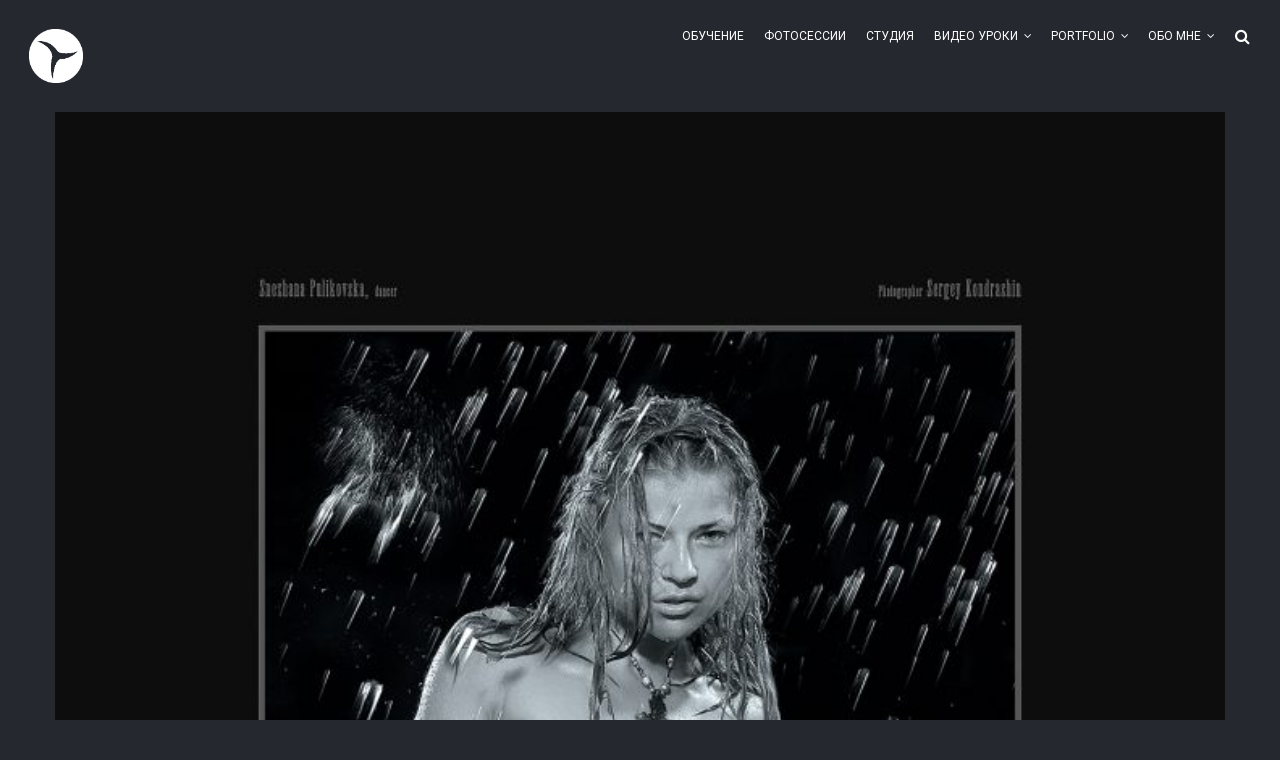

--- FILE ---
content_type: text/html; charset=UTF-8
request_url: http://www.kondrashin.info/2006-2/calendar2006_07/
body_size: 24989
content:
<!DOCTYPE html>
<html lang="ru-RU">
<head>
    <meta http-equiv="Content-Type" content="text/html; charset=UTF-8">
    <meta name="viewport" content="width=device-width, initial-scale=1, maximum-scale=1">    <meta http-equiv="X-UA-Compatible" content="IE=Edge">
	                        	<link rel="shortcut icon" href="http://www.kondrashin.info/wp-content/uploads/2017/03/17238419_429839407360524_849601423_n.png" type="image/x-icon">
            
                        	<link rel="apple-touch-icon" href="http://www.kondrashin.info/wp-content/uploads/2017/03/17238419_429839407360524_849601423_n.png">
                                    	<link rel="apple-touch-icon" sizes="72x72" href="http://www.kondrashin.info/wp-content/uploads/2017/03/17238419_429839407360524_849601423_n.png">
                                    	<link rel="apple-touch-icon" sizes="114x114" href="http://www.kondrashin.info/wp-content/uploads/2017/03/17238419_429839407360524_849601423_n.png">
                       
                <link rel="pingback" href="">
    <title>calendar2006_07 &#8212; Kondrashin Production фотостудия фотошкола company tv show photo school education studio  образование тв шоу</title>
<link rel='dns-prefetch' href='//fonts.googleapis.com' />
<link rel='dns-prefetch' href='//s.w.org' />
<link rel="alternate" type="application/rss+xml" title="Kondrashin Production фотостудия фотошкола company tv show photo school education studio  образование тв шоу &raquo; Лента" href="http://www.kondrashin.info/feed/" />
		<script type="text/javascript">
			window._wpemojiSettings = {"baseUrl":"https:\/\/s.w.org\/images\/core\/emoji\/12.0.0-1\/72x72\/","ext":".png","svgUrl":"https:\/\/s.w.org\/images\/core\/emoji\/12.0.0-1\/svg\/","svgExt":".svg","source":{"concatemoji":"http:\/\/www.kondrashin.info\/wp-includes\/js\/wp-emoji-release.min.js?ver=5.2.21"}};
			!function(e,a,t){var n,r,o,i=a.createElement("canvas"),p=i.getContext&&i.getContext("2d");function s(e,t){var a=String.fromCharCode;p.clearRect(0,0,i.width,i.height),p.fillText(a.apply(this,e),0,0);e=i.toDataURL();return p.clearRect(0,0,i.width,i.height),p.fillText(a.apply(this,t),0,0),e===i.toDataURL()}function c(e){var t=a.createElement("script");t.src=e,t.defer=t.type="text/javascript",a.getElementsByTagName("head")[0].appendChild(t)}for(o=Array("flag","emoji"),t.supports={everything:!0,everythingExceptFlag:!0},r=0;r<o.length;r++)t.supports[o[r]]=function(e){if(!p||!p.fillText)return!1;switch(p.textBaseline="top",p.font="600 32px Arial",e){case"flag":return s([55356,56826,55356,56819],[55356,56826,8203,55356,56819])?!1:!s([55356,57332,56128,56423,56128,56418,56128,56421,56128,56430,56128,56423,56128,56447],[55356,57332,8203,56128,56423,8203,56128,56418,8203,56128,56421,8203,56128,56430,8203,56128,56423,8203,56128,56447]);case"emoji":return!s([55357,56424,55356,57342,8205,55358,56605,8205,55357,56424,55356,57340],[55357,56424,55356,57342,8203,55358,56605,8203,55357,56424,55356,57340])}return!1}(o[r]),t.supports.everything=t.supports.everything&&t.supports[o[r]],"flag"!==o[r]&&(t.supports.everythingExceptFlag=t.supports.everythingExceptFlag&&t.supports[o[r]]);t.supports.everythingExceptFlag=t.supports.everythingExceptFlag&&!t.supports.flag,t.DOMReady=!1,t.readyCallback=function(){t.DOMReady=!0},t.supports.everything||(n=function(){t.readyCallback()},a.addEventListener?(a.addEventListener("DOMContentLoaded",n,!1),e.addEventListener("load",n,!1)):(e.attachEvent("onload",n),a.attachEvent("onreadystatechange",function(){"complete"===a.readyState&&t.readyCallback()})),(n=t.source||{}).concatemoji?c(n.concatemoji):n.wpemoji&&n.twemoji&&(c(n.twemoji),c(n.wpemoji)))}(window,document,window._wpemojiSettings);
		</script>
		<style type="text/css">
img.wp-smiley,
img.emoji {
	display: inline !important;
	border: none !important;
	box-shadow: none !important;
	height: 1em !important;
	width: 1em !important;
	margin: 0 .07em !important;
	vertical-align: -0.1em !important;
	background: none !important;
	padding: 0 !important;
}
</style>
	<link rel='stylesheet' id='mailchimpSF_main_css-css'  href='http://www.kondrashin.info/?mcsf_action=main_css&#038;ver=5.2.21' type='text/css' media='all' />
<!--[if IE]>
<link rel='stylesheet' id='mailchimpSF_ie_css-css'  href='http://www.kondrashin.info/wp-content/plugins/mailchimp/css/ie.css?ver=5.2.21' type='text/css' media='all' />
<![endif]-->
<link rel='stylesheet' id='sb_instagram_styles-css'  href='http://www.kondrashin.info/wp-content/plugins/instagram-feed/css/sb-instagram-2-1.min.css?ver=2.1' type='text/css' media='all' />
<link rel='stylesheet' id='wp-block-library-css'  href='http://www.kondrashin.info/wp-includes/css/dist/block-library/style.min.css?ver=5.2.21' type='text/css' media='all' />
<link rel='stylesheet' id='contact-form-7-css'  href='http://www.kondrashin.info/wp-content/plugins/contact-form-7/includes/css/styles.css?ver=5.1.4' type='text/css' media='all' />
<link rel='stylesheet' id='rs-plugin-settings-css'  href='http://www.kondrashin.info/wp-content/plugins/revslider/public/assets/css/settings.css?ver=5.4.1' type='text/css' media='all' />
<style id='rs-plugin-settings-inline-css' type='text/css'>
#rs-demo-id {}
</style>
<link rel='stylesheet' id='default_style-css'  href='http://www.kondrashin.info/wp-content/themes/johnblack/style.css?ver=5.2.21' type='text/css' media='all' />
<link rel='stylesheet' id='font_awesome-css'  href='http://www.kondrashin.info/wp-content/themes/johnblack/css/font-awesome.min.css?ver=5.2.21' type='text/css' media='all' />
<link rel='stylesheet' id='font_iconano-css'  href='http://www.kondrashin.info/wp-content/themes/johnblack/css/font-iconano.css?ver=5.2.21' type='text/css' media='all' />
<link rel='stylesheet' id='gt3_theme-css'  href='http://www.kondrashin.info/wp-content/themes/johnblack/css/theme.css?ver=5.2.21' type='text/css' media='all' />
<link rel='stylesheet' id='gt3_responsive-css'  href='http://www.kondrashin.info/wp-content/themes/johnblack/css/responsive.css?ver=5.2.21' type='text/css' media='all' />
<link rel='stylesheet' id='gt3_custom-css'  href='http://www.kondrashin.info/?gt3_show_only_css=1&#038;ver=5.2.21' type='text/css' media='all' />
<link rel='stylesheet' id='AllFonts-css'  href='//fonts.googleapis.com/css?family=Roboto%3A300%2C400%2C400i%2C700%2C700i%26amp%3Bsubset%3Dcyrillic%2Ccyrillic-ext%2Clatin-ext%7CRoboto%3A300%2C400%2C400i%2C700%2C700i%26amp%3Bsubset%3Dcyrillic%2Ccyrillic-ext%2Clatin-ext%7CRoboto%3A300%2C400%2C400i%2C700%2C700i%26amp%3Bsubset%3Dcyrillic%2Ccyrillic-ext%2Clatin-ext&#038;ver=5.2.21' type='text/css' media='all' />
<script type='text/javascript' src='http://www.kondrashin.info/wp-includes/js/jquery/jquery.js?ver=1.12.4-wp'></script>
<script type='text/javascript' src='http://www.kondrashin.info/wp-includes/js/jquery/jquery-migrate.min.js?ver=1.4.1'></script>
<script type='text/javascript' src='http://www.kondrashin.info/wp-content/plugins/revslider/public/assets/js/jquery.themepunch.tools.min.js?ver=5.4.1'></script>
<script type='text/javascript' src='http://www.kondrashin.info/wp-content/plugins/revslider/public/assets/js/jquery.themepunch.revolution.min.js?ver=5.4.1'></script>
<link rel='https://api.w.org/' href='http://www.kondrashin.info/wp-json/' />
<meta name="generator" content="WordPress 5.2.21" />
<link rel='shortlink' href='http://www.kondrashin.info/?p=401' />
<link rel="alternate" type="application/json+oembed" href="http://www.kondrashin.info/wp-json/oembed/1.0/embed?url=http%3A%2F%2Fwww.kondrashin.info%2F2006-2%2Fcalendar2006_07%2F" />
<link rel="alternate" type="text/xml+oembed" href="http://www.kondrashin.info/wp-json/oembed/1.0/embed?url=http%3A%2F%2Fwww.kondrashin.info%2F2006-2%2Fcalendar2006_07%2F&#038;format=xml" />
    <script type="text/javascript">
        var gt3_ajaxurl = "http://www.kondrashin.info/wp-admin/admin-ajax.php";
    </script>
    <meta name="generator" content="Powered by Slider Revolution 5.4.1 - responsive, Mobile-Friendly Slider Plugin for WordPress with comfortable drag and drop interface." />
	<!-- Facebook Pixel Code -->
	<script>
	!function(f,b,e,v,n,t,s){if(f.fbq)return;n=f.fbq=function(){n.callMethod?
	n.callMethod.apply(n,arguments):n.queue.push(arguments)};if(!f._fbq)f._fbq=n;
	n.push=n;n.loaded=!0;n.version='2.0';n.queue=[];t=b.createElement(e);t.async=!0;
	t.src=v;s=b.getElementsByTagName(e)[0];s.parentNode.insertBefore(t,s)}(window,
	document,'script','https://connect.facebook.net/en_US/fbevents.js');
	fbq('init', '505281869859916', {
	em: 'insert_email_variable,'
	});
	fbq('track', 'PageView');
	</script>
	<noscript><img height="1" width="1" style="display:none"
	src="https://www.facebook.com/tr?id=505281869859916&ev=PageView&noscript=1"
	/></noscript>
	<!-- DO NOT MODIFY -->
	<!-- End Facebook Pixel Code -->
	
</head>
<body class="attachment attachment-template-default attachmentid-401 attachment-jpeg page_with_abs_header dark_color_scheme">
	        <div class="main_header">
        <div class="header_parent_wrap">
            <header>
                <div class="logo_sect" data-height="54">
                    <a href="http://www.kondrashin.info/" class="logo">
                        <!-- Logo -->
                                                        <img src="http://www.kondrashin.info/wp-content/uploads/2023/09/Diafragma-changed.png" alt="" width="54" height="54">
                                                </a>
                </div>
                <div class="fright">
                    <nav class="menu-fotosessii-container"><ul id="menu-fotosessii" class="menu"><li id="menu-item-1837" class="menu-item menu-item-type-post_type menu-item-object-page menu-item-1837 parent-menu-1"><a href="http://www.kondrashin.info/obuchenie/">Обучение</a></li>
<li id="menu-item-2016" class="menu-item menu-item-type-post_type menu-item-object-page menu-item-2016 parent-menu-2"><a href="http://www.kondrashin.info/fotosessii/">фотосессии</a></li>
<li id="menu-item-338" class="menu-item menu-item-type-post_type menu-item-object-page menu-item-338 parent-menu-3"><a href="http://www.kondrashin.info/studiya/">Студия</a></li>
<li id="menu-item-1731" class="menu-item menu-item-type-post_type menu-item-object-page menu-item-has-children menu-item-1731 parent-menu-4"><a href="http://www.kondrashin.info/video-uroki/">Видео уроки</a>
<div class="sub-nav"><ul class="sub-menu">
	<li id="menu-item-320" class="menu-item menu-item-type-post_type menu-item-object-page menu-item-320"><a href="http://www.kondrashin.info/obuchenie/master-klass/">Мастер-класс</a></li>
	<li id="menu-item-2121" class="menu-item menu-item-type-post_type menu-item-object-page menu-item-2121"><a href="http://www.kondrashin.info/uroki/">Уроки</a></li>
	<li id="menu-item-1771" class="menu-item menu-item-type-post_type menu-item-object-page menu-item-1771"><a href="http://www.kondrashin.info/kaf/">КАФ</a></li>
	<li id="menu-item-1752" class="menu-item menu-item-type-post_type menu-item-object-page menu-item-1752"><a href="http://www.kondrashin.info/seminary/">Семинары</a></li>
</ul></div>
</li>
<li id="menu-item-1825" class="menu-item menu-item-type-post_type menu-item-object-page menu-item-has-children menu-item-1825 parent-menu-5"><a href="http://www.kondrashin.info/work/">Portfolio</a>
<div class="sub-nav"><ul class="sub-menu">
	<li id="menu-item-571" class="menu-item menu-item-type-post_type menu-item-object-page menu-item-has-children menu-item-571"><a href="http://www.kondrashin.info/calendarlv-2/">CALENDARLV</a>
	<div class="sub-nav"><ul class="sub-menu">
		<li id="menu-item-575" class="menu-item menu-item-type-post_type menu-item-object-page menu-item-575"><a href="http://www.kondrashin.info/2006-2/">2006 CalendarLV</a></li>
		<li id="menu-item-574" class="menu-item menu-item-type-post_type menu-item-object-page menu-item-574"><a href="http://www.kondrashin.info/2007-calendarlv/">2007 CalendarLV</a></li>
		<li id="menu-item-573" class="menu-item menu-item-type-post_type menu-item-object-page menu-item-573"><a href="http://www.kondrashin.info/2008-calendarlv/">2008 CalendarLV</a></li>
		<li id="menu-item-572" class="menu-item menu-item-type-post_type menu-item-object-page menu-item-572"><a href="http://www.kondrashin.info/2009-calendarlv/">2009 CalendarLV</a></li>
		<li id="menu-item-593" class="menu-item menu-item-type-post_type menu-item-object-page menu-item-593"><a href="http://www.kondrashin.info/2010-calendarlv/">2010 CalendarLV</a></li>
		<li id="menu-item-592" class="menu-item menu-item-type-post_type menu-item-object-page menu-item-592"><a href="http://www.kondrashin.info/2011-calendarlv/">2011 CalendarLV</a></li>
		<li id="menu-item-591" class="menu-item menu-item-type-post_type menu-item-object-page menu-item-591"><a href="http://www.kondrashin.info/2012-calendarlv/">2012 CalendarLV</a></li>
		<li id="menu-item-590" class="menu-item menu-item-type-post_type menu-item-object-page menu-item-590"><a href="http://www.kondrashin.info/2013-calendarlv/">2013 CalendarLV</a></li>
		<li id="menu-item-589" class="menu-item menu-item-type-post_type menu-item-object-page menu-item-589"><a href="http://www.kondrashin.info/2014-calendarlv/">2014 CalendarLV</a></li>
		<li id="menu-item-610" class="menu-item menu-item-type-post_type menu-item-object-page menu-item-610"><a href="http://www.kondrashin.info/2015-calendarlv/">2015 CalendarLV</a></li>
		<li id="menu-item-2330" class="menu-item menu-item-type-post_type menu-item-object-page menu-item-2330"><a href="http://www.kondrashin.info/2025-calendar/">2025 Calendar.</a></li>
	</ul></div>
</li>
	<li id="menu-item-632" class="menu-item menu-item-type-post_type menu-item-object-page menu-item-has-children menu-item-632"><a href="http://www.kondrashin.info/albomy/">Альбомы</a>
	<div class="sub-nav"><ul class="sub-menu">
		<li id="menu-item-896" class="menu-item menu-item-type-post_type menu-item-object-page menu-item-896"><a href="http://www.kondrashin.info/underwater-photo-ballet/">Underwater Ballet</a></li>
		<li id="menu-item-703" class="menu-item menu-item-type-post_type menu-item-object-page menu-item-has-children menu-item-703"><a href="http://www.kondrashin.info/bloody-album/">Bloody Album</a></li>
	</ul></div>
</li>
	<li id="menu-item-783" class="menu-item menu-item-type-post_type menu-item-object-page menu-item-783"><a href="http://www.kondrashin.info/promo/">Промо видео</a></li>
	<li id="menu-item-1703" class="menu-item menu-item-type-custom menu-item-object-custom menu-item-has-children menu-item-1703"><a href="#">ТВ</a>
	<div class="sub-nav"><ul class="sub-menu">
		<li id="menu-item-786" class="menu-item menu-item-type-post_type menu-item-object-page menu-item-has-children menu-item-786"><a href="http://www.kondrashin.info/tv-shou/">ТВ шоу</a></li>
		<li id="menu-item-801" class="menu-item menu-item-type-post_type menu-item-object-page menu-item-has-children menu-item-801"><a href="http://www.kondrashin.info/documentary/">Док. ТВ</a></li>
		<li id="menu-item-784" class="menu-item menu-item-type-post_type menu-item-object-page menu-item-784"><a href="http://www.kondrashin.info/ftv-video/">FTV video</a></li>
	</ul></div>
</li>
	<li id="menu-item-921" class="menu-item menu-item-type-post_type menu-item-object-page menu-item-has-children menu-item-921"><a href="http://www.kondrashin.info/reklamnye-proekty/">Реклама мультимедийная</a>
	<div class="sub-nav"><ul class="sub-menu">
		<li id="menu-item-2236" class="menu-item menu-item-type-post_type menu-item-object-page menu-item-2236"><a href="http://www.kondrashin.info/north-barchant/">NORTH BARCHANT</a></li>
		<li id="menu-item-2201" class="menu-item menu-item-type-post_type menu-item-object-page menu-item-2201"><a href="http://www.kondrashin.info/salt-switch-vape-heroes/">SALT SWITCH Vape Heroes</a></li>
		<li id="menu-item-2261" class="menu-item menu-item-type-post_type menu-item-object-page menu-item-2261"><a href="http://www.kondrashin.info/kfh-nova-russa/">КФХ «НОВА РУССА»</a></li>
		<li id="menu-item-1677" class="menu-item menu-item-type-post_type menu-item-object-page menu-item-1677"><a href="http://www.kondrashin.info/henry-moon/">Swarovski Henry Moon</a></li>
		<li id="menu-item-2268" class="menu-item menu-item-type-post_type menu-item-object-page menu-item-2268"><a href="http://www.kondrashin.info/mira-resort/">MIRA Resort</a></li>
		<li id="menu-item-920" class="menu-item menu-item-type-post_type menu-item-object-page menu-item-920"><a href="http://www.kondrashin.info/kivvi-cosmetics/">kivvi cosmetics</a></li>
		<li id="menu-item-951" class="menu-item menu-item-type-post_type menu-item-object-page menu-item-951"><a href="http://www.kondrashin.info/misura/">misura</a></li>
		<li id="menu-item-950" class="menu-item menu-item-type-post_type menu-item-object-page menu-item-950"><a href="http://www.kondrashin.info/purenn/">purenn</a></li>
		<li id="menu-item-949" class="menu-item menu-item-type-post_type menu-item-object-page menu-item-949"><a href="http://www.kondrashin.info/royal-bathrooms/">royal bathrooms</a></li>
		<li id="menu-item-964" class="menu-item menu-item-type-post_type menu-item-object-page menu-item-964"><a href="http://www.kondrashin.info/jahonts/">jahonts</a></li>
		<li id="menu-item-965" class="menu-item menu-item-type-post_type menu-item-object-page menu-item-965"><a href="http://www.kondrashin.info/tenerifepearl/">tenerifepearl</a></li>
		<li id="menu-item-986" class="menu-item menu-item-type-post_type menu-item-object-page menu-item-986"><a href="http://www.kondrashin.info/melle/">mele</a></li>
		<li id="menu-item-985" class="menu-item menu-item-type-post_type menu-item-object-page menu-item-985"><a href="http://www.kondrashin.info/fiance/">fiance</a></li>
		<li id="menu-item-1009" class="menu-item menu-item-type-post_type menu-item-object-page menu-item-1009"><a href="http://www.kondrashin.info/lauma/">lauma</a></li>
		<li id="menu-item-1008" class="menu-item menu-item-type-post_type menu-item-object-page menu-item-1008"><a href="http://www.kondrashin.info/vaide/">vaide</a></li>
	</ul></div>
</li>
</ul></div>
</li>
<li id="menu-item-321" class="menu-item menu-item-type-post_type menu-item-object-page menu-item-has-children menu-item-321 parent-menu-6"><a href="http://www.kondrashin.info/cv/">Обо мне</a>
<div class="sub-nav"><ul class="sub-menu">
	<li id="menu-item-852" class="menu-item menu-item-type-post_type menu-item-object-page menu-item-852"><a href="http://www.kondrashin.info/pressa/">Пресса обо мне</a></li>
	<li id="menu-item-2108" class="menu-item menu-item-type-post_type menu-item-object-page menu-item-2108"><a href="http://www.kondrashin.info/cv-2/">CV</a></li>
</ul></div>
</li>
</ul></nav>                                        <!-- top_search -->
                    <div class="top_search">
                        <form action="http://www.kondrashin.info/" method="get" name="search_form">
                            <input type="text" class="ct-search-input" value="" name="s" placeholder="To search type and hit Enter">
                            <input type="submit" value="Search" class="s_submit">
                            <span class="top-icon-search"></span>
                        </form>
                    </div>
                    <!-- //top_search -->
                    <div class="clear"></div>
                </div>
                <div class="clear"></div>
            </header>
        </div>
    </div>
    <div class="header_holder"></div>
    <div class="mobile_menu_wrapper"></div>
    <div class="sticky_menu_enabled"></div>    <div class="wrapper">
	<div class="container">
        <div class="content_block row no-sidebar">
            <div class="fl-container ">
                                    <div class="posts-block ">
                        <div class="contentarea pb30">
                        	                        	<div class="blog_post_preview mb30">
								<div class="blog_post_image">
									<div class="pf_output_container">
										<img width="495" height="700" src="http://www.kondrashin.info/wp-content/uploads/2017/02/calendar2006_07.jpg" class="attachment-1170x700 size-1170x700" alt="" srcset="http://www.kondrashin.info/wp-content/uploads/2017/02/calendar2006_07.jpg 1358w, http://www.kondrashin.info/wp-content/uploads/2017/02/calendar2006_07-212x300.jpg 212w, http://www.kondrashin.info/wp-content/uploads/2017/02/calendar2006_07-768x1086.jpg 768w, http://www.kondrashin.info/wp-content/uploads/2017/02/calendar2006_07-724x1024.jpg 724w" sizes="(max-width: 495px) 100vw, 495px" />									</div>
								</div>
								<div class="blog_content">
									<div class="listing_meta">
										<span class="attachment-meta">Published on <time class="entry-date" datetime="2017-02-08T20:32:44+03:00">08.02.2017</time></span><span>in <a href="http://www.kondrashin.info/2006-2/" rel="gallery">2006 CalendarLV</a></span><span class="attachment-meta full-size-link"><a href="http://www.kondrashin.info/wp-content/uploads/2017/02/calendar2006_07.jpg" title="Link to full-size image">Full resolution (1358 &times; 1920)</a></span>									</div>
																	</div>
                            </div>
                            <a class="shortcode_button btn_normal btn_type5" href="javascript:history.back()"><span class="icon-Reply"></span>Back</a>
                        </div>
                    </div>
                                                </div>
                        <div class="clear"></div>
        </div>
    </div>

    </div><!-- .wrapper -->
            <div class="footer">
                        <div class="footer_wrapper" data-pad-top="15" data-pad-bottom="15">
                <div class="copyright">© Sergey Kondrashin, 2006-2023</div>
                <div class="foot_info_block"><ul class="social_icons"><li><a title="Facebook" href="https://www.facebook.com/KondrashinPhotoSchool/" target="_blank"><i class="fa fa-facebook"></i></a></li><!--<li><a title="Instagram" href="https://www.instagram.com/sergey.kondrashin/" target="_blank"><i class="fa fa-instagram"></i></a></li>--></ul></div>
                <div class="clear"></div>
            </div>
        </div>
	<!-- Yandex.Metrika counter -->
<script type="text/javascript">
    (function (d, w, c) {
        (w[c] = w[c] || []).push(function() {
            try {
                w.yaCounter43457974 = new Ya.Metrika({
                    id:43457974,
                    clickmap:true,
                    trackLinks:true,
                    accurateTrackBounce:true,
                    webvisor:true,
                    trackHash:true
                });
            } catch(e) { }
        });

        var n = d.getElementsByTagName("script")[0],
            s = d.createElement("script"),
            f = function () { n.parentNode.insertBefore(s, n); };
        s.type = "text/javascript";
        s.async = true;
        s.src = "https://mc.yandex.ru/metrika/watch.js";

        if (w.opera == "[object Opera]") {
            d.addEventListener("DOMContentLoaded", f, false);
        } else { f(); }
    })(document, window, "yandex_metrika_callbacks");
</script>
<noscript><div><img src="https://mc.yandex.ru/watch/43457974" style="position:absolute; left:-9999px;" alt="" /></div></noscript>
<!-- /Yandex.Metrika counter --><!-- Instagram Feed JS -->
<script type="text/javascript">
var sbiajaxurl = "http://www.kondrashin.info/wp-admin/admin-ajax.php";
</script>
<script type='text/javascript'>
/* <![CDATA[ */
var wpcf7 = {"apiSettings":{"root":"http:\/\/www.kondrashin.info\/wp-json\/contact-form-7\/v1","namespace":"contact-form-7\/v1"}};
/* ]]> */
</script>
<script type='text/javascript' src='http://www.kondrashin.info/wp-content/plugins/contact-form-7/includes/js/scripts.js?ver=5.1.4'></script>
<script type='text/javascript' src='http://www.kondrashin.info/wp-content/plugins/better-wp-security/core/modules/wordpress-tweaks/js/blankshield/blankshield.min.js?ver=4114'></script>
<script type='text/javascript' src='http://www.kondrashin.info/wp-content/plugins/better-wp-security/core/modules/wordpress-tweaks/js/block-tabnapping.min.js?ver=4114'></script>
<script type='text/javascript' src='http://www.kondrashin.info/wp-content/themes/johnblack/js/jquery.cookie.js?ver=5.2.21'></script>
<script type='text/javascript' src='http://www.kondrashin.info/wp-content/themes/johnblack/js/theme.js?ver=5.2.21'></script>
<script type='text/javascript' src='http://www.kondrashin.info/wp-content/themes/johnblack/js/jquery.event.swipe.js?ver=5.2.21'></script>
<script type='text/javascript' src='http://www.kondrashin.info/wp-includes/js/wp-embed.min.js?ver=5.2.21'></script>
    
</body>
</html>

--- FILE ---
content_type: text/css
request_url: http://www.kondrashin.info/wp-content/themes/johnblack/style.css?ver=5.2.21
body_size: 653
content:
/*
Theme Name: Johnblack
Theme URI: http://gt3demo.com/wp/johnblack/
Author: GT3themes
Author URI: gt3themes.com
Description: GT3themes team presents absolutely fresh and powerful WordPress theme. It combines new technologies and functional design that helps to showcase your content in better way. This WordPress theme is developed with attention to details, so you can create effective presentation of a website easily. Enjoy building web pages with our product!
Version: 1.5.2
License: GNU General Public License version 3.0
License URI: http://www.gnu.org/licenses/gpl-3.0.html
Text Domain: johnblack
*/

.myFullRed{
    color: #ff0000 !important;
}

--- FILE ---
content_type: text/css
request_url: http://www.kondrashin.info/wp-content/themes/johnblack/css/font-iconano.css?ver=5.2.21
body_size: 13834
content:
@font-face {
	font-family: 'Iconano';
	src:url('../fonts/Iconano.eot');
	src:url('../fonts/Iconano.eot?#iefix') format('embedded-opentype'),
		url('../fonts/Iconano.woff') format('woff'),
		url('../fonts/Iconano.ttf') format('truetype'),
		url('../fonts/Iconano.svg#Iconano') format('svg');
	font-weight: normal;
	font-style: normal;
}

/* Use the following CSS code if you want to use data attributes for inserting your icons */
[data-icon]:before {
	font-family: 'Iconano';
	content: attr(data-icon);
	speak: none;
	font-weight: normal;
	font-variant: normal;
	text-transform: none;
	line-height: 1;
	-webkit-font-smoothing: antialiased;
}

/* Use the following CSS code if you want to have a class per icon */
/*
Instead of a list of all class selectors,
you can use the generic selector below, but it's slower:
[class*="icon-"] {
*/
.icon-Menu, .icon-Thumbnail, .icon-Plus, .icon-Minus, .icon-untitled, .icon-Check, .icon-Right, .icon-Left, .icon-Up, .icon-Down, .icon-CaretRight, .icon-CaretLeft, .icon-CaretUp, .icon-CaretDown, .icon-Sort-H, .icon-Sort-V, .icon-Play, .icon-Pause, .icon-Stop, .icon-Next, .icon-Previous, .icon-Forward, .icon-Backward, .icon-Eject, .icon-Record, .icon-FastForward, .icon-FastBackward, .icon-ScaleUp, .icon-ScaleDown, .icon-Fullscreen, .icon-Mute, .icon-Volume, .icon-Info, .icon-Warning, .icon-Heart, .icon-Video, .icon-Bookmark, .icon-Layers, .icon-Tag, .icon-Paper, .icon-Mail, .icon-Chat, .icon-Chat-Typing, .icon-Comment, .icon-Comment-Typing, .icon-Search, .icon-Location, .icon-Eye, .icon-Cloud, .icon-Time, .icon-Wider, .icon-Taller, .icon-List, .icon-Arrow-Right, .icon-Arrow-Left, .icon-Arrow-Up, .icon-Arrow-Down, .icon-Block, .icon-Signal, .icon-Lock, .icon-Unlock, .icon-Unlock-alt, .icon-Home, .icon-Building, .icon-Folder, .icon-Folder-alt, .icon-Star, .icon-Mobile, .icon-Tablet, .icon-Laptop, .icon-Monitor, .icon-Browser, .icon-CreditCard, .icon-Ipod, .icon-Music, .icon-Music-alt, .icon-Video-alt, .icon-Camera, .icon-Picture, .icon-Movie, .icon-Trash, .icon-ThunderBolt, .icon-Cog, .icon-Letter, .icon-BatteryEmpty, .icon-BatteryHalf, .icon-BatteryFull, .icon-Wifi, .icon-Calendar, .icon-Lab, .icon-Phone, .icon-Money, .icon-Imac, .icon-Pencil, .icon-Ticket, .icon-Flag, .icon-Arrow-LeftUp, .icon-Arrow-RightUp, .icon-Arrow-RightDown, .icon-Arrow-LeftDown, .icon-LeftUp, .icon-RightUp, .icon-RightDown, .icon-LeftDown, .icon-User, .icon-Reply, .icon-ForwardMessage, .icon-Share, .icon-External, .icon-PieChart, .icon-BarChart, .icon-Book, .icon-Male, .icon-Female, .icon-Upload, .icon-Download, .icon-Exchange, .icon-Slider, .icon-CloudUpload, .icon-CloudDownload, .icon-Inbox, .icon-Paste, .icon-Paste-2, .icon-Cut, .icon-Save, .icon-More, .icon-Retweet, .icon-Resize, .icon-Attachment, .icon-Link, .icon-Refresh, .icon-Water, .icon-Plus-alt, .icon-Minus-alt, .icon-X-alt, .icon-Check-alt, .icon-Redo, .icon-Undo, .icon-LogOut, .icon-LogIn, .icon-Edit, .icon-Briefcase, .icon-Power, .icon-Trophy, .icon-Quote, .icon-Quote-, .icon-ThumbsUp, .icon-ThumbsDown, .icon-Cart, .icon-Cart-alt, .icon-Headphone, .icon-Printer, .icon-Maintenance, .icon-Key, .icon-Random, .icon-Bulb, .icon-Cup, .icon-Glass, .icon-Microphone, .icon-Newspaper, .icon-Smile, .icon-Sad, .icon-Network, .icon-Pointer, .icon-ShoppingBag, .icon-Location-alt, .icon-untitled-2, .icon-untitled-3, .icon-untitled-4, .icon-untitled-5, .icon-untitled-6, .icon-AlignLeft, .icon-AlignCenter, .icon-AlignRight, .icon-AlignJustify, .icon-Table, .icon-Map, .icon-Command, .icon-Badge, .icon-Adjust, .icon-People, .icon-VoiceMail, .icon-Code, .icon-Mouse, .icon-Keyboard, .icon-Bell, .icon-Add, .icon-Remove, .icon-Car, .icon-Bus, .icon-Pin, .icon-Selection, .icon-Apple, .icon-Android, .icon-BlackBerry, .icon-Windows, .icon-Facebook, .icon-Twitter, .icon-Dribbble, .icon-Forsst, .icon-LinkedIn, .icon-Behance, .icon-Tumblr, .icon-RSS, .icon-Skype, .icon-Github, .icon-Pinterest, .icon-Instagram {
	font-family: 'Iconano';
	speak: none;
	font-style: normal;
	font-weight: normal;
	font-variant: normal;
	text-transform: none;
	line-height: 1;
	-webkit-font-smoothing: antialiased;
}
.icon-Menu:before {
	content: "\e000";
}
.icon-Thumbnail:before {
	content: "\e001";
}
.icon-Plus:before {
	content: "\2b";
}
.icon-Minus:before {
	content: "\2d";
}
.icon-untitled:before {
	content: "\78";
}
.icon-Check:before {
	content: "\e005";
}
.icon-Right:before {
	content: "\3e";
}
.icon-Left:before {
	content: "\3c";
}
.icon-Up:before {
	content: "\5e";
}
.icon-Down:before {
	content: "\76";
}
.icon-CaretRight:before {
	content: "\e00a";
}
.icon-CaretLeft:before {
	content: "\e00b";
}
.icon-CaretUp:before {
	content: "\e00c";
}
.icon-CaretDown:before {
	content: "\e00d";
}
.icon-Sort-H:before {
	content: "\e00e";
}
.icon-Sort-V:before {
	content: "\e00f";
}
.icon-Play:before {
	content: "\e010";
}
.icon-Pause:before {
	content: "\e011";
}
.icon-Stop:before {
	content: "\e012";
}
.icon-Next:before {
	content: "\e013";
}
.icon-Previous:before {
	content: "\e014";
}
.icon-Forward:before {
	content: "\e015";
}
.icon-Backward:before {
	content: "\e016";
}
.icon-Eject:before {
	content: "\e017";
}
.icon-Record:before {
	content: "\e018";
}
.icon-FastForward:before {
	content: "\e019";
}
.icon-FastBackward:before {
	content: "\e01a";
}
.icon-ScaleUp:before {
	content: "\e01b";
}
.icon-ScaleDown:before {
	content: "\e01c";
}
.icon-Fullscreen:before {
	content: "\e01d";
}
.icon-Mute:before {
	content: "\e01e";
}
.icon-Volume:before {
	content: "\e01f";
}
.icon-Info:before {
	content: "\69";
}
.icon-Warning:before {
	content: "\21";
}
.icon-Heart:before {
	content: "\e022";
}
.icon-Video:before {
	content: "\e023";
}
.icon-Bookmark:before {
	content: "\e024";
}
.icon-Layers:before {
	content: "\e025";
}
.icon-Tag:before {
	content: "\e026";
}
.icon-Paper:before {
	content: "\e027";
}
.icon-Mail:before {
	content: "\e028";
}
.icon-Chat:before {
	content: "\e029";
}
.icon-Chat-Typing:before {
	content: "\e02a";
}
.icon-Comment:before {
	content: "\e02b";
}
.icon-Comment-Typing:before {
	content: "\e02c";
}
.icon-Search:before {
	content: "\e02d";
}
.icon-Location:before {
	content: "\e02e";
}
.icon-Eye:before {
	content: "\e02f";
}
.icon-Cloud:before {
	content: "\e030";
}
.icon-Time:before {
	content: "\e031";
}
.icon-Wider:before {
	content: "\e032";
}
.icon-Taller:before {
	content: "\e033";
}
.icon-List:before {
	content: "\e034";
}
.icon-Arrow-Right:before {
	content: "\e035";
}
.icon-Arrow-Left:before {
	content: "\e036";
}
.icon-Arrow-Up:before {
	content: "\e037";
}
.icon-Arrow-Down:before {
	content: "\e038";
}
.icon-Block:before {
	content: "\e039";
}
.icon-Signal:before {
	content: "\e03a";
}
.icon-Lock:before {
	content: "\e03b";
}
.icon-Unlock:before {
	content: "\e03c";
}
.icon-Unlock-alt:before {
	content: "\e03d";
}
.icon-Home:before {
	content: "\e03e";
}
.icon-Building:before {
	content: "\e03f";
}
.icon-Folder:before {
	content: "\e040";
}
.icon-Folder-alt:before {
	content: "\e041";
}
.icon-Star:before {
	content: "\2a";
}
.icon-Mobile:before {
	content: "\e043";
}
.icon-Tablet:before {
	content: "\e044";
}
.icon-Laptop:before {
	content: "\e045";
}
.icon-Monitor:before {
	content: "\e046";
}
.icon-Browser:before {
	content: "\e047";
}
.icon-CreditCard:before {
	content: "\e048";
}
.icon-Ipod:before {
	content: "\e049";
}
.icon-Music:before {
	content: "\e04a";
}
.icon-Music-alt:before {
	content: "\e04b";
}
.icon-Video-alt:before {
	content: "\e04c";
}
.icon-Camera:before {
	content: "\e04d";
}
.icon-Picture:before {
	content: "\e04e";
}
.icon-Movie:before {
	content: "\e04f";
}
.icon-Trash:before {
	content: "\e050";
}
.icon-ThunderBolt:before {
	content: "\e051";
}
.icon-Cog:before {
	content: "\e052";
}
.icon-Letter:before {
	content: "\e053";
}
.icon-BatteryEmpty:before {
	content: "\e054";
}
.icon-BatteryHalf:before {
	content: "\e055";
}
.icon-BatteryFull:before {
	content: "\e056";
}
.icon-Wifi:before {
	content: "\e057";
}
.icon-Calendar:before {
	content: "\e058";
}
.icon-Lab:before {
	content: "\e059";
}
.icon-Phone:before {
	content: "\e05a";
}
.icon-Money:before {
	content: "\24";
}
.icon-Imac:before {
	content: "\e05c";
}
.icon-Pencil:before {
	content: "\e05d";
}
.icon-Ticket:before {
	content: "\e05e";
}
.icon-Flag:before {
	content: "\e05f";
}
.icon-Arrow-LeftUp:before {
	content: "\e060";
}
.icon-Arrow-RightUp:before {
	content: "\e061";
}
.icon-Arrow-RightDown:before {
	content: "\e062";
}
.icon-Arrow-LeftDown:before {
	content: "\e063";
}
.icon-LeftUp:before {
	content: "\e064";
}
.icon-RightUp:before {
	content: "\e065";
}
.icon-RightDown:before {
	content: "\e066";
}
.icon-LeftDown:before {
	content: "\e067";
}
.icon-User:before {
	content: "\e068";
}
.icon-Reply:before {
	content: "\e069";
}
.icon-ForwardMessage:before {
	content: "\e06a";
}
.icon-Share:before {
	content: "\e06b";
}
.icon-External:before {
	content: "\e06c";
}
.icon-PieChart:before {
	content: "\e06d";
}
.icon-BarChart:before {
	content: "\e06e";
}
.icon-Book:before {
	content: "\e06f";
}
.icon-Male:before {
	content: "\e070";
}
.icon-Female:before {
	content: "\e071";
}
.icon-Upload:before {
	content: "\e072";
}
.icon-Download:before {
	content: "\e073";
}
.icon-Exchange:before {
	content: "\e074";
}
.icon-Slider:before {
	content: "\e075";
}
.icon-CloudUpload:before {
	content: "\e076";
}
.icon-CloudDownload:before {
	content: "\e077";
}
.icon-Inbox:before {
	content: "\e078";
}
.icon-Paste:before {
	content: "\e079";
}
.icon-Paste-2:before {
	content: "\e07a";
}
.icon-Cut:before {
	content: "\e07b";
}
.icon-Save:before {
	content: "\e07c";
}
.icon-More:before {
	content: "\e07d";
}
.icon-Retweet:before {
	content: "\e07e";
}
.icon-Resize:before {
	content: "\e07f";
}
.icon-Attachment:before {
	content: "\e080";
}
.icon-Link:before {
	content: "\e081";
}
.icon-Refresh:before {
	content: "\e082";
}
.icon-Water:before {
	content: "\e083";
}
.icon-Plus-alt:before {
	content: "\e084";
}
.icon-Minus-alt:before {
	content: "\e085";
}
.icon-X-alt:before {
	content: "\e086";
}
.icon-Check-alt:before {
	content: "\e087";
}
.icon-Redo:before {
	content: "\e088";
}
.icon-Undo:before {
	content: "\e089";
}
.icon-LogOut:before {
	content: "\e08a";
}
.icon-LogIn:before {
	content: "\e08b";
}
.icon-Edit:before {
	content: "\e08c";
}
.icon-Briefcase:before {
	content: "\e08d";
}
.icon-Power:before {
	content: "\e08e";
}
.icon-Trophy:before {
	content: "\e08f";
}
.icon-Quote:before {
	content: "\e090";
}
.icon-Quote-:before {
	content: "\e091";
}
.icon-ThumbsUp:before {
	content: "\e092";
}
.icon-ThumbsDown:before {
	content: "\e093";
}
.icon-Cart:before {
	content: "\e094";
}
.icon-Cart-alt:before {
	content: "\e095";
}
.icon-Headphone:before {
	content: "\e096";
}
.icon-Printer:before {
	content: "\e097";
}
.icon-Maintenance:before {
	content: "\e098";
}
.icon-Key:before {
	content: "\e099";
}
.icon-Random:before {
	content: "\e09a";
}
.icon-Bulb:before {
	content: "\e09b";
}
.icon-Cup:before {
	content: "\e09c";
}
.icon-Glass:before {
	content: "\e09d";
}
.icon-Microphone:before {
	content: "\e09e";
}
.icon-Newspaper:before {
	content: "\e09f";
}
.icon-Smile:before {
	content: "\e0a0";
}
.icon-Sad:before {
	content: "\e0a1";
}
.icon-Network:before {
	content: "\e0a2";
}
.icon-Pointer:before {
	content: "\e0a3";
}
.icon-ShoppingBag:before {
	content: "\e0a4";
}
.icon-Location-alt:before {
	content: "\e0a5";
}
.icon-untitled-2:before {
	content: "\41";
}
.icon-untitled-3:before {
	content: "\42";
}
.icon-untitled-4:before {
	content: "\49";
}
.icon-untitled-5:before {
	content: "\55";
}
.icon-untitled-6:before {
	content: "\53";
}
.icon-AlignLeft:before {
	content: "\e0ab";
}
.icon-AlignCenter:before {
	content: "\e0ac";
}
.icon-AlignRight:before {
	content: "\e0ad";
}
.icon-AlignJustify:before {
	content: "\e0ae";
}
.icon-Table:before {
	content: "\e0af";
}
.icon-Map:before {
	content: "\e0b0";
}
.icon-Command:before {
	content: "\e0b1";
}
.icon-Badge:before {
	content: "\e0b2";
}
.icon-Adjust:before {
	content: "\e0b3";
}
.icon-People:before {
	content: "\e0b4";
}
.icon-VoiceMail:before {
	content: "\e0b5";
}
.icon-Code:before {
	content: "\e0b6";
}
.icon-Mouse:before {
	content: "\e0b7";
}
.icon-Keyboard:before {
	content: "\e0b8";
}
.icon-Bell:before {
	content: "\e0b9";
}
.icon-Add:before {
	content: "\e0ba";
}
.icon-Remove:before {
	content: "\e0bb";
}
.icon-Car:before {
	content: "\e0bc";
}
.icon-Bus:before {
	content: "\e0bd";
}
.icon-Pin:before {
	content: "\e0be";
}
.icon-Selection:before {
	content: "\e0bf";
}
.icon-Apple:before {
	content: "\e0c0";
}
.icon-Android:before {
	content: "\e0c1";
}
.icon-BlackBerry:before {
	content: "\e0c2";
}
.icon-Windows:before {
	content: "\e0c3";
}
.icon-Facebook:before {
	content: "\66";
}
.icon-Twitter:before {
	content: "\e0c5";
}
.icon-Dribbble:before {
	content: "\e0c6";
}
.icon-Forsst:before {
	content: "\e0c7";
}
.icon-LinkedIn:before {
	content: "\e0c8";
}
.icon-Behance:before {
	content: "\e0c9";
}
.icon-Tumblr:before {
	content: "\74";
}
.icon-RSS:before {
	content: "\e0cb";
}
.icon-Skype:before {
	content: "\e0cc";
}
.icon-Github:before {
	content: "\e0cd";
}
.icon-Pinterest:before {
	content: "\e0ce";
}
.icon-Instagram:before {
	content: "\e0cf";
}


--- FILE ---
content_type: text/css
request_url: http://www.kondrashin.info/wp-content/themes/johnblack/css/theme.css?ver=5.2.21
body_size: 166203
content:
/*-------------------------------------
[Master Stylesheet]
Project: Johnblack Photographer Wordpress Theme

[Table of contents]

1. Base theme Grid
2. Typography
3. Forms and Listings
4. Plugins CSS
	4.1 Isotope Filtering
	4.2 Isotope CSS3 transitions
	4.3 Nivo
5. SPRITE BUTTONS
6. FULLSCREEN SLIDER
7. FLOW GALLERY
8. HEADER
9. CONTENT AREA
10. FOOTER
11. 404 PAGE
12. SEARCH
13. PASSWORD PROTECTED
14. COUNT DOWN
	14.1 Template CSS
	14.2 jQuery Countdown styles 2.0.0.
15. KENBURNS
16. BACKGROUND IMAGE
17. GRID GALLERY
18. STRIP TEMPLATE
19. MODULES
	19.1 Accordion & Toggles
	19.2 Counter
	19.3 Icon Boxes
	19.4 Featured Items
	19.5 Gallery Module
	19.6 Promo text
	19.7 Custom buttons
	19.8 Team
	19.9 Dividers
	19.10 Tabs
	19.11 Testimonials
	19.12 Partners
	19.13 Message Box
	19.14 Price Tables
	19.15 Before After
	19.16 Icon Shortcode
20. PORTFOLIO
	20.1 Filter
	20.2 Portfolio Listing
21. BLOG LISTING
22. SINGLE
	22.1 Base Classes
	22.2 Comments
	22.3 Page pagination
23. WIDGETS
	23.1 widget search
	23.2 Featured Posts Widget
	23.3 Menus & Lists Widgets
	23.4 RSS
	23.5 Widget Calendar
	23.6 Tag Cloud
	23.7 Flickr Widget
	23.8 Mailchimp
24. ANIMATION
25. PRELOADER
26. Theme Unit
27. CUSTOM CLASSES
28. Swipebox Popup
---------------------------------------*/
/* GRID */
body {
	padding:0;
	margin:0;
	overflow-x:hidden !important;
	position: relative;
}

.container {
	padding-right: 15px;
	padding-left: 15px;
	margin-right: auto;
	margin-left: auto;
}
.container:before,
.container:after {
	display: table;
	content: " ";
}
.container:after {
	clear: both;
}
.row {
	margin-right: -15px;
	margin-left: -15px;
}
.row:before,
.row:after {
	display: table;
	content: " ";
}
.row:after {
	clear: both;
}

[class*=span] {
	position: relative;
	min-height: 1px;
	padding-right: 15px;
	padding-left: 15px;
}

*,
*:before,
*:after {
	-webkit-box-sizing: border-box;
	-moz-box-sizing: border-box;
	box-sizing: border-box;
}

/*base*/
p {
	margin:0 0 35px 0;
	padding:0;
}

a,
a:hover,
a:focus {
	text-decoration:none;
	outline:none !important;
}

p a {
	transition: color 300ms;
	-webkit-transition: color 300ms;
}

img {
	vertical-align:top;
	outline:none !important;
	max-width:100%;
	height:auto;
	-webkit-user-select: none;
	-moz-user-select: none;
	user-select: none;
}

.fleft {
	float:left;
}

.fright {
	float:right;
}

.clear {
	clear:both;
	height:0;
	font-size:0
}

.custom_bg {
	position:fixed;
	left:0;
	top:0;
	width:100%;
	height:100%;
	display:block;
	z-index:-1;
	background-position:center;
}

.custom_bg.img_bg {
	background-size:cover;
}

form,
body,
iframe {
	margin:0;
	padding:0;
}

iframe {
	vertical-align: top;
	/*width:100%;*/
	/*display:block;*/
	padding:0;
	margin:0;
	border:0;
}

img,
table,
iframe {
	border:0;
}

table {
	border-collapse:collapse;
}

table td {
	padding:0;
}

h1,
h2,
h3,
h4,
h5,
h6 {
	word-wrap:break-word;
}

p:empty {
	display:none;
	margin: 0;
}

/* H E A D E R */
.main_header {
	position:relative;
	width: 100%;
	z-index:500;
	transition: background-color 400ms;
	-webkit-transition: background-color 400ms;
}

.header_parent_wrap {
	padding: 29px;
	position: relative;
	transition: all 500ms;
	-webkit-transition: all 500ms;
}

.page_with_abs_header .header_holder {
	display: none !important;
}

.header_holder {
	display: none;
}

.fixed_show .header_holder {
	display: block;
}

.page_with_abs_header .main_header {
	position: absolute;
}

.fixed_show .main_header,
.page_with_abs_header.fixed_show .main_header,
.fixed_show.page_with_abs_header .main_header {
	position: fixed;
	left: 0;
	top: 0;
	transition: top 350ms, background-color 400ms;
	-webkit-transition: top 350ms, background-color 400ms;
}

.admin-bar.fixed_show .main_header,
.admin-bar.page_with_abs_header.fixed_show .main_header,
.admin-bar.fixed_show.page_with_abs_header .main_header {
	top: 32px;
}

.page-template-page-background.admin-bar.fixed_show .main_header,
.page-template-page-background.admin-bar.page_with_abs_header.fixed_show .main_header,
.page-template-page-background.admin-bar.fixed_show.page_with_abs_header .main_header {
	transition: none;
	-webkit-transition: none;
}

.logo_sect {
	float: left;
	display: block;
	vertical-align: top;
}

.logo_sect .logo {
	display: block;
}

.main_header .fright {
	margin-top: -15px;
	transition: margin 500ms;
	-webkit-transition: margin 500ms;
}

header nav,
.lang_selector,
.top_search {
	display: inline-block;
	vertical-align: top;
}

header nav,
.lang_selector {
	padding: 10px 0;
}

header nav.hide_nav {
	display: none !important;
}

header nav ul.menu {
	font-size: 0;
	line-height: 0;
}

header nav ul {
	margin: 0;
	padding: 0;
	list-style: none;
}

header nav ul li {
	padding: 0;
	margin: 0;
}

header nav ul.menu > li {
	display: inline-block;
	position: relative;
	vertical-align: top;
	z-index:5;
	margin-right: 20px;
}

header nav ul.menu > li.menu-item-has-children {
	margin-right: 33px;
}

header nav ul.menu > li:last-child {
	margin-right: 16px;
}

header nav ul.menu > li.menu-item-has-children:last-child {
	margin-right: 30px;
}

header nav ul.menu > li > a {
	line-height: 25px;
	padding: 0;
	display: block;
	position: relative;
	background: none;
	transition: color 300ms;
	-webkit-transition: color 300ms;
	text-transform: uppercase;
}

header nav ul.menu > li.current-menu-ancestor > a:before,
header nav ul.menu > li.current-menu-item > a:before,
header nav ul.menu > li.current-menu-parent > a:before {
	position: absolute;
	bottom: 4px;
	height: 1px;
	left: 0;
	width: 100%;
	content: '';
}

header nav ul.menu > li.menu-item-has-children > a:after {
	position: absolute;
	top: 0;
	right: -14px;
	content: "\f107";
	display:inline-block;
	font-family: 'FontAwesome';
	font-weight:normal;
}

header nav ul.menu .sub-nav {
	display: block;
	position: absolute;
	left: 0;
	top: calc(100% + 16px) !important;
	opacity: 0 !important;
	font-size: 0;
	line-height: 0;
	z-index:555;
	box-shadow: none;
	visibility: hidden;
	transition: all 200ms;
	-webkit-transition: all 200ms;
}

header nav ul.menu .sub-nav:before {
	content: "";
	display: block;
	height: 20px;
	left: 0;
	position: absolute;
	top: -20px;
	width: 100%;
}

header nav ul.menu .sub-nav:after {
	width: 0;
	height: 0;
	border-style: solid;
	border-width: 0 7px 7px 7px;
	position: absolute;
	left: 13px;
	top: -7px;
	content: '';
}

header nav ul.menu .sub-nav .sub-nav:after {
	display: none;
}

header nav ul.menu > li:hover > .sub-nav {
	opacity: 1 !important;
	visibility: visible !important;
}

header nav ul.menu > li:hover > .sub-nav .sub-menu li > .sub-nav {
	top: -12px !important;
	opacity: 0 !important;
	visibility: hidden !important;
}

header nav ul.menu > li:hover > .sub-nav .sub-menu li:hover > .sub-nav {
	top: -12px !important;
	opacity: 1 !important;
	visibility: visible !important;
}

header nav ul.menu .sub-nav .sub-nav {
	top: -5px !important;
}

header nav ul.menu .sub-menu {
	padding: 12px 0 18px 0;
	width: 161px;
	display:inline-block;
	vertical-align:top;
	margin:0;
	position:relative;
}

header nav ul.menu > li > .sub-nav .sub-menu li > .sub-nav {
	left: 162px;
	margin: 0;
}

header nav ul.menu > li:last-child > .sub-nav .sub-menu li > .sub-nav,
header nav ul.menu > li:nth-last-child(2) > .sub-nav .sub-menu li > .sub-nav,
header nav ul.menu > li:nth-last-child(3) > .sub-nav .sub-menu li > .sub-nav {
	left: -162px;
}

header nav ul.menu > li:last-child > .sub-nav {
	left: auto;
	right: -14px;
}

header nav ul.menu > li:last-child > .sub-nav:after {
	left: auto;
	right: 13px;
}

header nav ul.sub-menu li {
	text-align: left;
	position: relative;
	padding: 3px 20px;
	margin:0;
}

header nav ul.sub-menu li:before,
header nav ul.sub-menu li:after {
	position: absolute;
	left: -1px;
	top: 0;
	height: 100%;
	width: 1px;
	content: '';
}

header nav ul.sub-menu li:after {
	left: auto;
	right: -1px;
}

header nav ul.sub-menu li a {
	padding: 0;
	display: inline-block;
	vertical-align: top;
	position:relative;
	transition: all 400ms;
	-webkit-transition: all 400ms;
}

header nav ul.sub-menu li.menu-item-has-children a {
	padding-right: 12px;
}

header nav ul.sub-menu li.menu-item-has-children li a {
	padding-right: 0;
}

header nav ul.sub-menu li.menu-item-has-children li.menu-item-has-children a {
	padding-right: 12px;
}

header nav ul.sub-menu li.menu-item-has-children > a:after {
	position: absolute;
	top: 0;
	right: 0;
	content: "\f107";
	display:inline-block;
	font-family: 'FontAwesome';
	font-weight:normal;
}

.logo_sect span {
	display: inline-block;
	vertical-align: top;
	line-height: 30px;
	font-weight: 900;
	font-size: 32px;
	text-transform: uppercase;
}

@media only screen and (min-width: 901px) {
	.logo_sect,
	.logo_sect img,
	.logo_sect span {
		transition: all 500ms !important;
		-webkit-transition: all 500ms !important;
	}

	.has_fw_slider .logo_sect,
	.has_fw_slider .logo_sect img,
	.has_fw_slider .logo_sect span,
	.has_fw_slider .header_parent_wrap,
	.has_fw_slider .main_header,
	.has_fw_slider .main_header .fright {
		transition: none !important;
		-webkit-transition: none !important;
	}

	.has_fw_slider.sticky_after_slider .main_header {
		position: fixed;
		opacity: 0;
		visibility: hidden;
		transition: all 400ms !important;
		-webkit-transition: all 400ms !important;
	}

	.has_fw_slider.small_sticky .main_header {
		opacity: 1 !important;
		visibility: visible !important;
	}

	.logo_sect img,
	.has_fw_slider.sticky_after_slider .main_header .logo_sect img {
		width: auto !important;
	}

	.small_sticky .logo_sect,
	.has_fw_slider.sticky_after_slider .logo_sect {
		height: 40px !important;
	}

	.small_sticky .logo_sect img,
	.has_fw_slider.sticky_after_slider .logo_sect img {
		max-height: 40px !important;
	}

	.small_sticky .logo_sect span,
	.has_fw_slider.sticky_after_slider .logo_sect span {
		height: 40px !important;
		line-height: 40px !important;
	}

	.small_sticky .header_parent_wrap,
	.has_fw_slider.sticky_after_slider .header_parent_wrap {
		padding-top: 15px;
		padding-bottom: 15px;
	}

	.small_sticky .main_header .fright,
	.has_fw_slider.sticky_after_slider .main_header .fright {
		margin-top: -1px;
	}
}

/* Language Selector */
.lang_selector {
	position:relative;
	padding-left: 21px;
	line-height: 25px;
}

.lang_selector:before {
	position:absolute;
	left: 0;
	top: 50%;
	height: 10px;
	width: 1px;
	content: '';
	margin-top: 0;
	transform:translateY(-50%);
	-webkit-transform:translateY(-50%);
}

.lang_selector.open:before {
	display: none;
}

.lang_selector .language_list {
	padding: 0;
	margin: 0;
	list-style: none;
	display: none;
	transition: all 400ms;
	-webkit-transition: all 400ms;
}

.lang_selector.open .language_list {
	display: block;
}

.lang_selector .language_list li,
.lang_selector a {
	padding: 0;
	margin: 0 20px 0 0;
	line-height: 25px;
	display: inline-block;
	vertical-align: top;
	text-transform: uppercase;
	cursor: pointer;
	opacity: 1;
	transition: color 300ms;
	-webkit-transition: color 300ms;
}

.lang_selector.open a {
	display: none;
}

.text-center {
	text-align: center;
}

.text-left,
.text-left .bg_title {
	text-align: left;
}

.text-right,
.text-right .bg_title {
	text-align: right;
}

/* Top Search */
.top_search {
	position: relative;
	height: 45px;
}

.top_search form input[type="text"] {
	margin: 0 21px 0 0;
	padding: 10px 0;
	width: 0;
	border: none;
	outline: none;
	border-radius: 0;
	-webkit-border-radius: 0;
	background: none;
	line-height: 25px;
	opacity: 0;
	transition: opacity 300ms;
	-webkit-transition: opacity 300ms;
	color: #666c77;
	font-style: normal;
}

.top_search.ct-search-open form input[type="text"]:focus::-webkit-input-placeholder {
	color: #666c77 !important;
}
.top_search.ct-search-open form input[type="text"]:focus:-moz-placeholder {
	color: #666c77 !important;
}
.top_search.ct-search-open form input[type="text"]:focus::-moz-placeholder {
	color: #666c77 !important;
}
.top_search.ct-search-open form input[type="text"]:focus:-ms-input-placeholder {
	color: #666c77 !important;
}
.top_search.ct-search-open form input[type="text"]:-ms-input-placeholder {
	color: #666c77 !important;
}

.s_submit,
.top-icon-search {
	cursor: pointer;
	margin: 0 !important;
	padding: 0 !important;
	width: 16px !important;
	height: 16px !important;
	border: none !important;
	box-shadow: none !important;
	text-decoration: none;
	display: block;
	text-indent: -9999px;
	position: absolute;
	top: 50%;
	transform:translateY(-50%);
	-webkit-transform:translateY(-50%);
	right: 0;
	z-index: 10;
	background: none !important;
}

.top-icon-search:after {
	width: 16px;
	height: 16px;
	position: absolute;
	left: 0;
	top:-1px;
	font-family: 'FontAwesome';
	font-weight:normal;
	content:"\f002";
	font-size: 16px;
	line-height: 17px;
	text-indent: 0;
	transition: color 300ms;
	-webkit-transition: color 300ms;
}

.top-icon-search {
	z-index: 90;
}

.top_search.ct-search-open .top-icon-search {
	z-index: 1;
	pointer-events: none;
}

.top_search.ct-search-open form input[type="text"] {
	width: 370px;
	background: #2c3036;
	margin-right: 21px;
	padding: 8px 21px 12px 21px;
	opacity: 1;
}

.light_color_scheme .top_search.ct-search-open form input[type="text"] {
	background: #fafafa;
}

.top_search form {
	width: 16px;
}

.top_search.ct-search-open form {
	width: 407px;
}

/* Transparent Header */
.page_with_abs_header {
	position: relative;
}

.wrapper {
	overflow:hidden;
	text-align: left;
	position: relative;
	display: block;
	padding: 143px 0 0 0;
	margin:0;
}

.has_fw_slider .wrapper {
	padding-top: 0 !important;
}

/* T Y P O G R A P H Y */
h1,
h2,
h3,
h4,
h5,
h6 {
	padding:0;
	margin:0 0 22px 0;
	text-transform: uppercase;
}

h2,
h6 {
	text-transform: none;
}

h1 {
	margin-bottom: 18px;
}

h3,
.bg_title h2 {
	margin-bottom: 25px;
}

.module_content .bg_title h2,
.module_text_area .bg_title h2 {
	margin-bottom: 20px;
}

h4 {
	margin-bottom: 27px;
}

.alignleft {
	margin: 0 30px 20px 0;
	float: left;
}

.alignright {
	margin: 0 0 20px 30px;
	float: right;
}

.aligncenter {
	float: none;
	text-align: center;
}

.large-text {
	font-size: 24px;
}

.small-text {
	line-height: 24px;
	font-size: 16px;
}

/* Page Title */
.page_title h1 {
	margin: 0;
	padding: 0 108px 25px 0;
	position: relative;
	display: inline-block;
	vertical-align: top;
}

.page_title h1:after {
	position: absolute;
	width: 74px;
	height: 2px;
	top: 50%;
	right: 0;
	content: '';
	transform: translateY(-50%);
	-webkit-transform: translateY(-50%);
	margin-top: -15px;
}

/* Highlighter */
.highlighted_dark,
.highlighted_colored {
	background: #434449;
	color: #fff;
}

.highlighted_light {
	background: #c7cad0;
	color: #434449;
}

/* Blockquotes */
blockquote {
	padding: 0 0 0 30px;
	margin: 0;
	position: relative;
	border: 0;
	font-size:24px;
	line-height: 30px;
}

blockquote:after,
.scroll_pane_wrap .span6 blockquote:before {
	display:none;
}

blockquote:before {
	position:absolute;
	left:0;
	top:3px;
	font-family: 'Iconano';
	speak: none;
	font-style: normal;
	font-weight: normal;
	font-variant: normal;
	text-transform: none;
	line-height: 1;
	-webkit-font-smoothing: antialiased;
	content: "\e090";
	font-size: 22px;
}

.scroll_pane_wrap .span6 blockquote {
	padding-left: 0;
	font-weight: 400;
}

/* Dropcap */
.dropcap {
	display:inline-block;
	float:left;
	font-size:50px;
	line-height:42px;
	margin:8px 10px 0 0;
	width:auto;
	height:auto;
	text-transform:uppercase;
	font-weight: 900;
}

.small-text .dropcap,
.textwidget .dropcap {
	margin-top: 4px;
}

/*FORMS*/
select,
input[type="date"],
input[type="url"],
input[type="search"],
input[type="number"],
input[type="month"],
input[type="week"],
input[type="time"],
input[type="datetime"],
input[type="datetime-local"],
input[type="color"],
input[type="text"],
input[type="email"],
input[type="tel"],
input[type="password"],
textarea {
	display: block;
	width: 100%;
	background: #2c3036;
	color: #666c77;
	text-shadow: none;
	font-size: 18px;
	line-height: 22px;
	padding: 11px 20px;
	font-style: normal;
	border: none;
	border-radius: 0;
	-webkit-border-radius: 0;
	margin: 0 0 6px 0;
	-webkit-appearance: none !important;
	outline: none;
	box-shadow: none;
}

.light_color_scheme select,
.light_color_scheme input[type="date"],
.light_color_scheme input[type="url"],
.light_color_scheme input[type="search"],
.light_color_scheme input[type="number"],
.light_color_scheme input[type="month"],
.light_color_scheme input[type="week"],
.light_color_scheme input[type="time"],
.light_color_scheme input[type="datetime"],
.light_color_scheme input[type="datetime-local"],
.light_color_scheme input[type="color"],
.light_color_scheme input[type="text"],
.light_color_scheme input[type="email"],
.light_color_scheme input[type="tel"],
.light_color_scheme input[type="password"],
.light_color_scheme textarea {
	background: #fafafa;
}

input[type="number"],
input[type="color"] {
	width: auto;
}

input[type="color"] {
	width: 45px;
	height: 45px;
	padding: 0;
	border: none;
	margin: 0;
	background: none;
	line-height: 40px;
}

textarea {
	height: 159px;
	resize:none;
	margin-bottom: 20px;
}

select[multiple="multiple"] {
	height:auto;
}
select[multiple="multiple"] option:last-child {
	margin-bottom:8px;
}

input[type="button"],
input[type="reset"],
input[type="submit"] {
	display: inline-block;
	margin: 0;
	font-size: 12px;
	font-weight: 400;
	height: 45px;
	color: #c6c9ce;
	line-height:20px;
	padding: 12px 19px 13px 19px;
	border-radius: 0;
	-webkit-border-radius: 0;
	-webkit-appearance: none;
	cursor:pointer;
	border: none;
	background:#666c77;
	vertical-align:top;
	outline: none;
	text-transform: uppercase;
	text-align: center;
	transition: color 300ms, background-color 300ms;
	-webkit-transition: color 300ms, background-color 300ms;
}

.light_color_scheme input[type="button"],
.light_color_scheme input[type="reset"],
.light_color_scheme input[type="submit"] {
	color: #ffffff;
	background:#a7acb6;
}

input[type="button"]:hover,
input[type="reset"]:hover,
input[type="submit"]:hover {
	color: #fff;
}

input,
textarea {
	outline: none;
}

.wpcf7-form .row {
	margin-left: -3px;
	margin-right: -3px;
}

.wpcf7-form [class*="span"] {
	padding-left: 3px;
	padding-right: 3px;
}

/* Placeholder */
::-webkit-input-placeholder {
	opacity: 1 !important;
}

:-moz-placeholder { /* Firefox 18- */
	opacity: 1 !important;
}

::-moz-placeholder {  /* Firefox 19+ */
	opacity: 1 !important;
}

:-ms-input-placeholder {
	opacity: 1 !important;
}

/* WebKit browsers */
input:focus::-webkit-input-placeholder,
textarea:focus::-webkit-input-placeholder {
	color: transparent !important;
}

/* Mozilla Firefox 4 to 18 */
input:focus:-moz-placeholder,
textarea:focus:-moz-placeholder {
	color: transparent !important;
}

/* Mozilla Firefox 19+ */
input:focus::-moz-placeholder,
textarea:focus::-moz-placeholder {
	color: transparent !important;
}

/* Internet Explorer 10+ */
input:focus:-ms-input-placeholder,
textarea:focus:-ms-input-placeholder {
	color: transparent !important;
}

/* Default listing */
.contentarea ul,
.port_1col_article ul {
	list-style: none;
	padding:0;
	margin:0;
}

.contentarea ul li,
.port_1col_article ul li {
	padding:0 0 6px 0;
	margin: 0;
}

.contentarea ul > li:before,
.port_1col_article ul > li:before {
	content: "";
	padding: 0;
	width: 4px;
	height: 4px;
	border-radius: 50%;
	-webkit-border-radius: 50%;
	display: inline-block;
	vertical-align: top;
	margin: 13px 19px 0 0;
}

.contentarea ol,
.port_1col_article ol {
	margin: 0;
	counter-reset: li;
	list-style: none;
	padding: 0;
}

.contentarea ol li,
.port_1col_article ol li {
	list-style: none;
	padding: 0 0 6px 0;
	margin: 0;
}

.contentarea ol > li:before,
.port_1col_article ol > li:before {
	content: counter(li) '.';
	counter-increment: li;
	display: inline-block;
	vertical-align: top;
	margin: 0 8px 0 0;
}

.contentarea ol ol,
.contentarea ul ul,
.contentarea ol ul,
.contentarea ul ol,
.port_1col_article ol ol,
.port_1col_article ul ul,
.port_1col_article ol ul,
.port_1col_article ul ol {
	margin-left: 20px;
	padding-top: 6px;
	margin-bottom: 0;
}

.contentarea ol li:last-child,
.contentarea ul li:last-child,
.port_1col_article ol li:last-child,
.port_1col_article ul li:last-child {
	padding-bottom: 0;
}

.port_1col_article ol,
.port_1col_article ul {
	margin-bottom: 40px;
}

.portfolio_grid_title a,
.product_grid_title a {
	transition: color 300ms;
	-webkit-transition: color 300ms;
}

.port_1col_img a {
	position: relative;
	display: block;
}

.portfolio_fadder {
	position: absolute;
	left: 0;
	top: 0;
	width: 100%;
	height: 100%;
	background: rgba(54, 59, 67, 0.1);
	opacity: 0;
	transition: opacity 400ms;
	-webkit-transition: opacity 400ms;
}

.port_1col_img a:hover .portfolio_fadder {
	opacity: 1;
}

.page-template-page-with-slider .contentarea ul li {
	padding: 0;
}

.page-template-page-with-slider .contentarea ul li:before {
	display: none;
}

/**** Isotope Filtering ****/
.isotope-item {
	z-index:2;
}

.isotope-hidden.isotope-item {
	pointer-events:none;
	z-index:1;
}

/**** Isotope CSS3 transitions ****/
.isotope,.isotope .isotope-item {
	-webkit-transition-duration:.8s;
	-moz-transition-duration:.8s;
	transition-duration:.8s;
}

.isotope {
	-webkit-transition-property:height,width;
	-moz-transition-property:height,width;
	transition-property:height,width;
}

.isotope .isotope-item {
	-webkit-transition-property:-webkit-transform,opacity;
	-moz-transition-property:-moz-transform,opacity;
	transition-property:transform,opacity;
}

/**** disabling Isotope CSS3 transitions ****/
.isotope.no-transition,.isotope.no-transition .isotope-item,.isotope .isotope-item.no-transition {
	-webkit-transition-duration:0;
	-moz-transition-duration:0;
	transition-duration:0;
}

/* End: Recommended Isotope styles */
/* disable CSS transitions for containers with infinite scrolling*/
.isotope.infinite-scrolling {
	-webkit-transition:none;
	-moz-transition:none;
	transition:none;
}

/* Nivo */
.nivoSlider {
	position:relative;
	width:100%;
	height:auto;
	overflow:hidden;
}

.nivoSlider img {
	position:absolute;
	top:0;
	left:0;
	width:100%;
	vertical-align:top;
}

.nivo-main-image {
	display:block;
	position:relative!important;
	width:100%!important;
}

.nivoSlider a.nivo-imageLink {
	position:absolute;
	top:0;
	left:0;
	width:100%;
	height:100%;
	border:0;
	padding:0;
	margin:0;
	z-index:6;
	display:none;
}

.nivo-slice {
	display:block;
	position:absolute;
	z-index:5;
	height:100%;
	top:0;
}

.nivo-box {
	display:block;
	position:absolute;
	z-index:5;
	overflow:hidden;
}

.nivo-box img {
	display:block;
}

.nivo-caption {
	position:absolute;
	overflow:hidden;
	display:none;
}

.nivo-html-caption {
	display:none;
}

.nivo-controlNav {
	display:none !important;
	position:absolute;
	bottom:30px;
	left:0;
	width:100%;
	text-align:center;
	z-index:99;
}

.nivo-controlNav a {
	text-indent: -9999px !important;
	overflow:hidden;
	display:inline-block;
	width:8px;
	height:8px;
	background: none;
	opacity:1;
	margin:5px 10px 0 10px;
	line-height: 8px;
	border-radius: 50%;
	-webkit-border-radius: 50%;
	border: 1px #ffffff solid;
	position: relative;
	cursor:pointer;
}

.nivo-controlNav a:after {
	width:4px;
	height:4px;
	display:none;
	background:#fff;
	border-radius: 50%;
	-webkit-border-radius: 50%;
	position: absolute;
	left: 1px;
	top: 1px;
	content: '';
}

.nivo-controlNav a.active:after {
	display: block;
	cursor:default;
}

.slider-wrapper {
	position:relative;
}

.oneImage .nivo-controlNav {
	display:none!important;
}

/* Direction nav styles (e.g. Next & Prev) */
.nivo-directionNav {
	position:absolute;
	width:100%;
	height:100%;
	display:block !important;
	left:0;
	top:0;
	z-index:33;
}

.nivo-directionNav .nivo-prevNav,
.nivo-directionNav .nivo-nextNav {
	position: absolute;
	left: 20px;
	top: 50%;
	z-index: 100;
	margin-top: -6px;
	height: 13px;
	width: 27px;
	background-image: url("../img/sprite.png");
	background-position: 0 0;
	background-repeat: no-repeat;
	background-size: 300px 150px;
	opacity: 1 !important;
	transition: opacity 300ms;
	-webkit-transition: opacity 300ms;
	cursor: pointer;
	text-indent: -9999px;
	display:block !important;
}

.nivo-directionNav .nivo-nextNav {
	left: auto;
	right: 20px;
	background-position: -27px 0;
}

.light_color_scheme .nivo-directionNav .nivo-prevNav,
.light_color_scheme .nivo-directionNav .nivo-nextNav {
	background-position: 0 -70px;
}

.light_color_scheme .nivo-directionNav .nivo-nextNav {
	background-position: -27px -70px;
}

.nivo-directionNav .nivo-prevNav:hover,
.nivo-directionNav .nivo-nextNav:hover {
	opacity: 0.8 !important;
}

.nivo-directionNav .nivo-prevNav:before,
.nivo-directionNav .nivo-nextNav:before {
	position: absolute;
	left: 36px;
	top: 0;
	line-height: 13px;
	height: 13px;
	color: #fff;
	font-weight: 400;
	font-size: 12px;
	content: attr(data-count);
	opacity: 1 !important;
	text-indent: 0;
}

.light_color_scheme .nivo-directionNav .nivo-prevNav:before,
.light_color_scheme .nivo-directionNav .nivo-nextNav:before {
	color: #363b43;
}

.nivo-directionNav .nivo-nextNav:before {
	left: auto;
	right: 36px;
}

.hide_text:before {
	display: none !important;
}

.oneImage .nivo-directionNav a,
.oneImage .nivo-directionNav a:before {
	display:none!important;
}

.nivoSlider:after {
	position:absolute;
	width:100%;
	height:100%;
	left: 0;
	top: 0;
	content: '';
	background: rgba(0,0,0, 0.05);
	z-index: 10;
}

/* F U L L S C R E E N   S L I D E R */
.fs_gallery_slider,
.contacts_map {
	position: absolute;
	overflow: hidden;
	height: 100%;
	width: 100%;
	left: 0;
	top: 0;
}
.fs_gallery_slider:before,
.fs_gallery_slider:after,
.gallery_kenburns:after,
.fw_background:after {
	position: absolute;
	left: 0;
	top: 0;
	height: 25%;
	width: 100%;
	content: '';
	background: -moz-linear-gradient(top,  rgba(0,0,0,0.34) 0%, rgba(255,255,255,0) 100%); /* FF3.6-15 */
	background: -webkit-linear-gradient(top,  rgba(0,0,0,0.34) 0%,rgba(255,255,255,0) 100%); /* Chrome10-25,Safari5.1-6 */
	background: linear-gradient(to bottom,  rgba(0,0,0,0.34) 0%,rgba(255,255,255,0) 100%); /* W3C, IE10+, FF16+, Chrome26+, Opera12+, Safari7+ */
	z-index: 20;
}

.light_color_scheme .fs_gallery_slider:before,
.light_color_scheme .fs_gallery_slider:after,
.light_color_scheme .gallery_kenburns:after,
.light_color_scheme .fw_background:after {
	background: -moz-linear-gradient(top,  rgba(255,255,255,0.25) 0%, rgba(255,255,255,0) 100%); /* FF3.6-15 */
	background: -webkit-linear-gradient(top,  rgba(255,255,255,0.25) 0%,rgba(255,255,255,0) 100%); /* Chrome10-25,Safari5.1-6 */
	background: linear-gradient(to bottom,  rgba(255,255,255,0.25) 0%,rgba(255,255,255,0) 100%); /* W3C, IE10+, FF16+, Chrome26+, Opera12+, Safari7+ */
}

.fs_gallery_slider:after {
	top: auto;
	bottom: 0;
	height: 44%;
	background: -moz-linear-gradient(top,  rgba(255,255,255,0) 0%, rgba(0,0,0,0.4) 81%, rgba(0,0,0,0.6) 100%); /* FF3.6-15 */
	background: -webkit-linear-gradient(top,  rgba(255,255,255,0) 0%,rgba(0,0,0,0.4) 81%,rgba(0,0,0,0.6) 100%); /* Chrome10-25,Safari5.1-6 */
	background: linear-gradient(to bottom,  rgba(255,255,255,0) 0%,rgba(0,0,0,0.4) 81%,rgba(0,0,0,0.6) 100%); /* W3C, IE10+, FF16+, Chrome26+, Opera12+, Safari7+ */
}

.light_color_scheme .fs_gallery_slider:after {
	background: -moz-linear-gradient(top,  rgba(255,255,255,0) 0%, rgba(255,255,255,0.3) 81%, rgba(255,255,255,0.4) 100%); /* FF3.6-15 */
	background: -webkit-linear-gradient(top,  rgba(255,255,255,0) 0%,rgba(255,255,255,0.3) 81%,rgba(255,255,255,0.4) 100%); /* Chrome10-25,Safari5.1-6 */
	background: linear-gradient(to bottom,  rgba(255,255,255,0) 0%,rgba(255,255,255,0.3) 81%,rgba(255,255,255,0.4) 100%); /* W3C, IE10+, FF16+, Chrome26+, Opera12+, Safari7+ */
}

.fs_gallery_container {
	position: absolute;
	left: 0;
	top: 0;
	width: 100%;
	height: 100%;
	padding: 0;
	margin: 0;
}
.fs_gallery_container li:before {
	display: none;
}
.fs_gallery_container .fs_slide iframe {
    z-index: 5;
    position: absolute;
	left:50%;
}
.fs_gallery_container.fade {
	opacity: 1 !important;
}
.fs_gallery_container.fade li,
.fs_gallery_container li {
	position: absolute;
	left: 0;
	top: 0;
	width: 100%;
	height: 100%;
	overflow: hidden;
	display: block;
	opacity: 0;
	background-position: center !important;
	transition: opacity 1500ms;
	-webkit-transition: opacity 1500ms;
}
.fs_gallery_container.fade li.current-slide,
.fs_gallery_container li.current-slide {
	opacity: 1;
}
.no_fit.fs_gallery_container li {
	background-size: cover !important;
}
.fit_always.fs_gallery_container li {
	background-size: contain !important;
}
.fit_width.fs_gallery_container li {
	background-size: 100% auto !important;
}
.fit_height.fs_gallery_container li {
	background-size: auto 100% !important;
}
.fs_gallery_container.zoom li {
	-ms-transform: scale(1.5);
	-webkit-transform: scale(1.5);
	transform: scale(1.5);
	transition: opacity 1000ms, transform 1000ms;
	-webkit-transition: opacity 1000ms, -webkit-transform 1000ms;
}
.fs_gallery_container.zoom li.current-slide {
	opacity: 1;
	-ms-transform: scale(1);
	-webkit-transform: scale(1);
	transform: scale(1);
}
.fs_gallery_container.slide_left li {
	-ms-transform: translate(-50%, 0);
	-webkit-transform: translate(-50%, 0);
	transform: translate(-50%, 0);
	transition: opacity 1000ms, transform 1000ms;
	-webkit-transition: opacity 1000ms, -webkit-transform 1000ms;
}
.fs_gallery_container.slide_right li {
	-ms-transform: translate(50%, 0);
	-webkit-transform: translate(50%, 0);
	transform: translate(50%, 0);
	transition: opacity 1000ms, transform 1000ms;
	-webkit-transition: opacity 1000ms, -webkit-transform 1000ms;
}
.fs_gallery_container.slide_top li {
	-ms-transform: translate(0, -100%);
	-webkit-transform: translate(0, -100%);
	transform: translate(0, -100%);
	transition: opacity 1000ms, transform 1000ms;
	-webkit-transition: opacity 1000ms, -webkit-transform 1000ms;
}
.fs_gallery_container.slide_bottom li {
	-ms-transform: translate(0, 100%);
	-webkit-transform: translate(0, 100%);
	transform: translate(0, 100%);
	transition: opacity 1000ms, transform 1000ms;
	-webkit-transition: opacity 1000ms, -webkit-transform 1000ms;
}
.fs_gallery_container.slide_top li.current-slide,
.fs_gallery_container.slide_bottom li.current-slide,
.fs_gallery_container.slide_left li.current-slide,
.fs_gallery_container.slide_right li.current-slide {
	opacity: 1;
	-ms-transform: translate(0, 0);
	-webkit-transform: translate(0, 0);
	transform: translate(0, 0);
	transition: opacity 1000ms, transform 1000ms;
	-webkit-transition: opacity 1000ms, -webkit-transform 1000ms;
}

/* FS Gallery Thumbs */
.fs_thmb_viewport {
	display: block;
	width: 100%;
	height: 120px;
	position: absolute;
	transition: bottom 350ms;
	-webkit-transition: bottom 350ms;
	z-index: 66;
}

.fs_thmb_viewport div.label {
	background: rgba(51,61,77, 0.55);
	position: absolute;
	left: 50%;
	transform: translateX(-50%);
	-webkit-translateX(-50%);
	top: -30px;
	z-index: 35;
	line-height: 28px;
	padding: 1px 16px;
	text-transform: uppercase;
	font-size: 10px;
	color: rgba(255,255,255, 0.5);
	letter-spacing: 1.5px;
	border-radius: 2px 2px 0 0;
	-webkit-border-radius: 2px 2px 0 0;
	cursor: pointer;
	font-weight: 400;
}

.light_color_scheme .fs_thmb_viewport div.label {
	background: rgba(255,255,255, 0.55);
	color: rgba(54,59,67, 0.5);
}

.fs_thmb_viewport div.label i {
	font-size: 19px;
	padding-top: 1px;
	line-height: 27px;
	display: block;
}

.fs_thmb_wrapper {
	position: relative;
	overflow: hidden;
	height: 120px;
	display: block;
}

.fs_thmb_viewport .fs_thmb_list {
	position: absolute;
	left: 0;
	top: 0;
	height: 120px;
	z-index: 30;
	padding: 0;
	margin: 0;
	transition:left 500ms, transform 500ms;
}
.fs_thmb_viewport .fs_thmb_list.hovered {
	transition:left 100ms;
}

.fs_thmb_viewport .fs_thmb_list li {
	display: inline-block;
	float: left;
	width: 200px;
	height: 120px;
	padding: 0;
	margin: 0;
	cursor: pointer;
	position: relative;
}

.fs_thmb_viewport .fs_thmb_list li:before {
	display: none;
}

.fs_thmb_viewport .fs_thmb_list li:after {
	position: absolute;
	left: 0;
	top: 0;
	width: 100%;
	height: 100%;
	background: #191919;
	content: '';
	opacity: 0.57;
	transition: opacity 300ms;
	-webkit-transition: opacity 300ms;;
}

.light_color_scheme .fs_thmb_viewport .fs_thmb_list li:after {
	background: #f6f7f8;
	opacity: 0.28;
}

.fs_thmb_viewport .fs_thmb_list li:hover:after,
.fs_thmb_viewport .fs_thmb_list li.current-thmb:after {
	opacity: 0;
}

.fs_thmb_viewport .fs_thmb_list li img {
	width: 100%;
	height: auto;
}

.fs_thmb_viewport.hide_me {
	bottom: -150px !important;
}

/* FS Gallery Buttons */
.fs_controls {
	position: absolute;
	right: 30px;
	transition: bottom 350ms;
	-webkit-transition: bottom 350ms;
	z-index: 40;
	line-height: 16px;
	bottom:90px;
}

.fs_controls.hide_me {
	bottom: 30px !important;
}

.fs_title_wrapper.hide_me {
	bottom: 27px !important;
}

.fs_controls a {
	display: inline-block;
	vertical-align: top;
	height: 16px;
	line-height: 16px;
	margin-left: 19px;
	transition: all 350ms;
	-webkit-transition: all 350ms;
	color: #fff;
	font-size: 15px;
}

.light_color_scheme .fs_controls a {
	color: #363b43;
}

.fs_controls a:first-child {
	margin-left: 0;
}

.fs_controls a.fs_play_pause .icon-Play {
	display: block;
}
.fs_controls a.fs_play_pause .icon-Pause {
	display: none;
}
.fs_controls a.fs_play_pause.fs_state_play .icon-Pause {
	display: block;
}
.fs_controls a.fs_play_pause.fs_state_play .icon-Play {
	display:none;
}
.fs_slider_prev,
.fs_slider_next {
	position: absolute;
	left: 30px;
	top: 50%;
	z-index: 100;
	margin-top: -6px;
	height: 13px;
	width: 27px;
	background-image: url("../img/sprite.png");
	background-position: 0 0;
	background-repeat: no-repeat;
	background-size: 300px 150px;
	opacity: 1;
	transition: opacity 300ms;
	-webkit-transition: opacity 300ms;
}

.fs_slider_prev:hover,
.fs_slider_next:hover {
	opacity: 0.8;
}

.fs_slider_next {
	left: auto;
	right: 30px;
	background-position: -27px 0;
}

.light_color_scheme .fs_slider_prev,
.light_color_scheme .fs_slider_next {
	background-position: 0 -70px;
}

.light_color_scheme .fs_slider_next {
	background-position: -27px -70px;
}

.fs_slider_prev:after,
.fs_slider_next:after {
	position: absolute;
	left: 36px;
	top: 0;
	line-height: 13px;
	height: 13px;
	color: #fff;
	font-weight: 400;
	font-size: 12px;
	content: attr(data-count);
	opacity: 1 !important;
}

.light_color_scheme .fs_slider_prev:after,
.light_color_scheme .fs_slider_next:after {
	color: #363b43;
}

.fs_slider_next:after {
	left: auto;
	right: 36px;
}

.hide_text:after {
	display: none !important;
}

.fs_controls .info_btn {
	line-height: 14px;
	padding-top: 2px;
}

.fs_controls .info_btn span {
	font-size: 16px;
	line-height: 14px;
}

/* FS Gallery Caption */
.fs_title_wrapper {
	position: absolute;
	left: 30px;
	width: 50%;
	bottom:90px;
	transition: all 350ms;
	-webkit-transition: all 350ms;
	z-index: 40;
}

.fs_title_wrapper.hide_me,
.fs_title_wrapper.show_hide_info {
	opacity: 0 !important;
	visibility: hidden;
}

.fs_title_wrapper.hide_me.show_hide_info {
	opacity: 1 !important;
	visibility: visible;
}

.fs_title_wrapper h1,
.fs_title_wrapper h3 {
	text-align: left;
	text-transform: none;
	letter-spacing: normal;
	font-weight: 700;
	padding: 0;
	margin: 0;
	color: #fff;
	opacity:0;
}
.gallery_started .fs_title_wrapper h1,
.gallery_started .fs_title_wrapper h3 {
	opacity:1;
}

.light_color_scheme .fs_title_wrapper h1,
.light_color_scheme .fs_title_wrapper h3 {
	color: #363b43;
}

.fs_title_wrapper h1 {
	line-height: 25px;
	font-size: 24px;
	margin-bottom: 7px;
}

.fs_title_wrapper h3 {
	font-size: 14px;
	line-height: 16px;
	padding-top: 8px;
	position: relative;
}

.fs_title_wrapper h3:before {
	position: absolute;
	left: 0;
	top: 0;
	width: 15px;
	height: 2px;
	background: #fff;
	content: '';
}

.light_color_scheme .fs_title_wrapper h3:before {
	background: #363b43;
}

.fs_title_wrapper h3:empty:before {
	display: none;
}

/* FS Update */
.fs_controls,
.fs_title_wrapper {
	bottom:90px;
}
.fs_thmb_viewport  {
	bottom:-60px;
}
.thmbs_showed .fs_controls,
.thmbs_showed .fs_title_wrapper {
	bottom:210px;
}
.thmbs_showed .fs_thmb_viewport  {
	bottom:60px;
}
.hide_title .fs_title_wrapper {
	opacity:0;
}

.fs_gallery_page .fs_controls {
	transition: bottom 350ms;
	-webkit-transition: bottom 350ms;
}
.fs_gallery_page .page-template-page-fullscreen-slider .footer, 
.fs_gallery_page .single-gallery .footer,
.fs_gallery_page .footer,
.fs_gallery_page .main_header {
	transition: top 350ms, transform 350ms, opacity 350ms!important;
	-webkit-transition: top 350ms, transform 350ms, opacity 350ms!important;
}
.fs_gallery_page .fs_title_wrapper,
.fs_gallery_page .fs_thmb_viewport {
	transition: bottom 350ms, transform 350ms, opacity 350ms;
	-webkit-transition: bottom 350ms, transform 350ms, opacity 350ms;
}
.fs_gallery_page.hide_fs_controls .main_header {
	transform:translateY(-100%);
	opacity:0;
}
.fs_gallery_page.hide_fs_controls .fs_controls {
	bottom:30px;
}
.fs_gallery_page.hide_fs_controls .footer,
.fs_gallery_page.hide_fs_controls .fs_thmb_viewport,
.fs_gallery_page.hide_fs_controls .fs_title_wrapper {
	transform:translateY(120%);
	opacity:0;
}
.fs_gallery_page.hide_fs_controls .footer {
	transform:translateY(100%);
}

@media only screen and (min-width: 901px) {
	.page-template-page-fullscreen-slider,
	.single-gallery {
		overflow: hidden;
	}

	.page-template-page-fullscreen-slider .footer,
	.single-gallery .footer {
		position: fixed;
		left: 0;
		bottom: 0;
		width: 100%;
		z-index: 300;
		transition: bottom 350ms;
		-webkit-transition: bottom 350ms;
	}
}

.page-template-page-with-slider .fs_gallery_wrapper,
.page-template-page-with-slider .fs_gallery_container,
.page-template-page-with-slider .fs_gallery_slider,
.contacts_map {
	width: 45.6%;
}
.page-template-page-with-slider .fs_slider_next {
	right:auto;
	left:45.6%;
	transform:translateX(-100%);
	margin-left:-36px;
}

.page-template-page-with-slider .fs_controls,
.page-template-page-with-slider .fs_thmb_viewport {
	display: none !important;
}

.page-template-page-with-slider .fs_title_wrapper {
	bottom: 27px !important;
}

/* jScrollPane */
.jspContainer {
	overflow: hidden;
	position: relative;
}

.jspPane {
	position: absolute;
	width: 100% !important;
}

.jspVerticalBar {
	position: absolute;
	top: 0;
	right: 0;
	width: 0;
	height: 100%;
}

.jspCap {
	display: none;
}

.jspTrack {
	position: relative;
}

.jspDrag {
	position: relative;
	top: 0;
	left: 0;
	cursor: pointer;
}

.jspCorner {
	float: left;
	height: 100%;
}

.scroll_pane_wrap {
	width: 100%;
	overflow: hidden;
}

.contacts_map iframe,
.contacts_map > div {
	height: 100%;
}

.gmnoprint,
.gm-style-cc,
.gm-svpc {
	display: none;
}

.gm-bundled-control,
.gmnoprint .gmnoprint {
	display: block;
}

.scroll_pane_wrap,
.jspContainer,
.jspPane {
	outline: none !important;
}

.jspPane {
	left: 0 !important;
}

/* Gallery Albums */
.gallery_albums {
	padding-right: 30px;
	margin-top: -24px;
}
.portfolio-listing-item {
	padding: 24px 0 0 30px;
	width: calc(25% - 0.5px);
}

/* C O N T E N T   A R E A */
.no-sidebar .left-sidebar-block,
.no-sidebar .right-sidebar-block {
	display: none !important;
}

.left-sidebar .right-sidebar-block {
	display: none !important;
}

.left-sidebar .left-sidebar-block {
	display: block !important;
	float: left !important;
	margin-left: 0;
}

.left-sidebar .posts-block {
	float: right !important;
	width: 100%;
}

.right-sidebar .left-sidebar-block {
	display: none !important;
}

.right-sidebar .right-sidebar-block {
	display: block !important;
}

.right-sidebar-block,
.left-sidebar-block {
	text-align: left;
	padding-top:0;
	margin-top:2px;
	margin-bottom: 20px;
}

.right-sidebar-block,
.left-sidebar-block,
.fl-container.hasRS,
.posts-block.hasLS,
.fl-container {
	position:relative;
	min-height:1px;
	padding-right:15px;
	padding-left:15px;
}

.right-sidebar-block,
.left-sidebar-block,
.fl-container.hasRS,
.posts-block.hasLS {
	padding-bottom:20px;
}

/* F O O T E R */
.footer {
	padding:0;
}

.footer_wrapper {
	padding:15px 30px;
}

.copyright,
.foot_info_block {
	font-size:10px;
	text-transform: uppercase;
	float:left;
	letter-spacing: 1px;
	font-weight: 400;
}

.foot_info_block {
	float:right;
}

/* Footer Widgets */
.prefooter_wrapper {
	margin-left:-30px;
	overflow:hidden;
}

.footer_widget {
	box-sizing:border-box;
	-moz-box-sizing:border-box;
	-webkit-box-sizing:border-box;
	width:25%;
	padding-left:30px;
	float:left;
}

.pre_footer {
	padding-top: 63px;
	padding-bottom: 30px;
}

/* 4 0 4   P A G E */
.wrapper_404 {
	background-position: center center;
	background-repeat: no-repeat;
	background-size: cover;
	position: relative;
}

.wrapper_404:after {
	position: absolute;
	left: 0;
	top: 0;
	width: 100%;
	height: 100%;
	content: '';
	background: rgba(31,34,40, 0.33);
	z-index: 1;
}

.light_color_scheme .wrapper_404:after {
	background: rgba(255,255,255, 0.05);
}

@media only screen and (min-width: 901px) {
	.error404 .wrapper:after,
	.global_count_wrapper:after {
		position: absolute;
		left: 0;
		top: 0;
		width: 100%;
		height: 25%;
		content: '';
		background: -moz-linear-gradient(top,  rgba(0,0,0,0.23) 0%, rgba(255,255,255,0) 100%); /* FF3.6-15 */
		background: -webkit-linear-gradient(top,  rgba(0,0,0,0.23) 0%,rgba(255,255,255,0) 100%); /* Chrome10-25,Safari5.1-6 */
		background: linear-gradient(to bottom,  rgba(0,0,0,0.23) 0%,rgba(255,255,255,0) 100%); /* W3C, IE10+, FF16+, Chrome26+, Opera12+, Safari7+ */
		z-index: 10;
	}
	.error404.light_color_scheme .wrapper:after,
	.light_color_scheme .global_count_wrapper:after {
		background: -moz-linear-gradient(top,  rgba(255,255,255,0.25) 0%, rgba(255,255,255,0) 100%);
		background: -webkit-linear-gradient(top,  rgba(255,255,255,0.25) 0%,rgba(255,255,255,0) 100%);
		background: linear-gradient(to bottom,  rgba(255,255,255,0.25) 0%,rgba(255,255,255,0) 100%);
	}
}

.wrapper_404 .container,
.absolute_container {
	position: absolute;
	top: 50%;
	left: 50%;
	transform: translate(-50%, -50%);
	-webkit-transform: translate(-50%, -50%);
	margin: 0;
	z-index: 20;
}

.wrapper_404 h1,
.wrapper_404 h2 {
	color: #fff;
}

.light_color_scheme .wrapper_404 h1,
.light_color_scheme .wrapper_404 h2 {
	color: #363b43;
}

.wrapper_404 .shortcode_button {
	margin: 0;
}

.wrapper_404 h2 {
	margin-bottom: 49px;
}

.wrapper_404 h1 {
	padding-top: 43px;
	padding-bottom: 21px;
	margin-bottom: 25px;
	line-height: 100px;
	font-size: 112px;
	position: relative;
}

.wrapper_404 h1:after {
	position: absolute;
	left: 50%;
	bottom: 0;
	margin-left: -18px;
	width: 37px;
	height: 2px;
	background: #c3c7cc;
	content: '';
}

.light_color_scheme .wrapper_404 h1:after {
	background: #363b43;
}

.height_100percent {
	margin: 0;
	min-height: 500px;
	position: relative;
}

/* P A S S W O R D   P R O T E C T E D */
.pp_block {
	text-align:center;
	max-width: 1170px;
	padding: 0 30px 67px 30px;
	margin-left: auto;
	margin-right: auto;
}

.pp_wrapper {
	max-width: 557px;
	margin-left: auto;
	margin-right: auto;
}

.pp_title {
	padding: 4px 30px 12px 30px;
}

.post-password-form label {
	font-size:0;
	line-height:0;
	padding-top: 0;
	padding-bottom: 0;
}

/* C O U N T   D O W N */
.global_count_wrapper {
	text-align: center;
	overflow: hidden;
	position:relative;
	width:100%;
}

.global_count_wrapper .logo_sect {
	position: absolute;
	float: none;
	left: 29px;
	top: 29px;
	z-index: 20;
}

/* Coming bottom */
.coming_bottom {
	position:absolute;
	left:30px;
	right: 30px;
	bottom: 8%;
	z-index: 20;
}

.coming_soon_title {
	padding-bottom: 45px;
}

.coming_soon_form {
	padding-top: 100px;
	padding-bottom: 0;
	max-width: 371px;
	margin: 0 auto;
	text-align: left;
}

.coming_soon_form form {
	padding-right: 109px;
	position: relative;
}

.coming_soon_form input {
	margin-bottom: 20px;
}

.coming_soon_title h1 {
	font-size: 30px;
	font-weight: 900;
	line-height: 32px;
	margin-bottom: 0;
}

.coming_soon_title p {
	position: relative;
	padding-top: 31px;
	font-size: 12px;
	text-transform: uppercase;
	font-weight: 400;
	letter-spacing: 4.7px;
	line-height: 18px;
}

.coming_soon_title p:after {
	position: absolute;
	left: 50%;
	top: 13px;
	width: 37px;
	height: 2px;
	content: '';
	margin-left: -18px;
}

.coming_soon_form input[type="button"],
.coming_soon_form input[type="reset"],
.coming_soon_form input[type="submit"] {
	display: block;
	width: 109px;
	position: absolute;
	right: 0;
	top: 0;
	background: #2c3036;
	color: #c6c9ce;
}

.coming_soon_form input[type="button"]:hover,
.coming_soon_form input[type="reset"]:hover,
.coming_soon_form input[type="submit"]:hover {
	color: #fff;
}

.coming_soon_form select,
.coming_soon_form input[type="date"],
.coming_soon_form input[type="url"],
.coming_soon_form input[type="search"],
.coming_soon_form input[type="number"],
.coming_soon_form input[type="month"],
.coming_soon_form input[type="week"],
.coming_soon_form input[type="time"],
.coming_soon_form input[type="datetime"],
.coming_soon_form input[type="datetime-local"],
.coming_soon_form input[type="color"],
.coming_soon_form input[type="text"],
.coming_soon_form input[type="email"],
.coming_soon_form input[type="tel"],
.coming_soon_form input[type="password"],
.coming_soon_form textarea {
	background: rgba(44,48,54, 0.34);
	color: #fff;
	padding-bottom: 12px;
}

.light_color_scheme .coming_soon_form select,
.light_color_scheme .coming_soon_form input[type="date"],
.light_color_scheme .coming_soon_form input[type="url"],
.light_color_scheme .coming_soon_form input[type="search"],
.light_color_scheme .coming_soon_form input[type="number"],
.light_color_scheme .coming_soon_form input[type="month"],
.light_color_scheme .coming_soon_form input[type="week"],
.light_color_scheme .coming_soon_form input[type="time"],
.light_color_scheme .coming_soon_form input[type="datetime"],
.light_color_scheme .coming_soon_form input[type="datetime-local"],
.light_color_scheme .coming_soon_form input[type="color"],
.light_color_scheme .coming_soon_form input[type="text"],
.light_color_scheme .coming_soon_form input[type="email"],
.light_color_scheme .coming_soon_form input[type="tel"],
.light_color_scheme .coming_soon_form input[type="password"],
.light_color_scheme .coming_soon_form textarea {
	background: rgba(54,59,67, 0.5);
}

/* jQuery Countdown styles 2.0.0. */
.countdown-rtl {
	direction: rtl;
}

.countdown-row {
	clear: both;
	width: 100%;
	padding: 0;
	text-align: center;
	overflow: hidden;
}

.countdown-section {
	width: auto;
	display: inline-block;
	vertical-align: top;
	text-align: right;
	margin-right: 95px;
	padding-top: 30px;
	position: relative;
}

.countdown-section:last-child {
	margin-right: 0 !important;
}

.countdown-section:after {
	position: absolute;
	right: -48px;
	top: 0;
	width: 1px;
	height: 100%;
	content: '';
}

.countdown-section:last-child:after {
	display: none;
}

.countdown-period {
	font-size: 18px;
	line-height: 20px;
	font-weight: 200 !important;
	display: block;
	position: absolute;
	top: 0;
	left: 50%;
	text-transform: uppercase;
	transform: translateX(-50%);
	-webkit-transform: translateX(-50%);
}

.countdown-amount {
	font-size: 80px;
	line-height: 60px;
	padding: 0;
}

.coming_soon_form .wpcf7-validation-errors {
	display: none !important;
}

/* K E N B U R N S */
canvas#kenburns {
	position:absolute;
	display:block;
	left:0;
	top:0;
}

.page-template-page-kenburns .wrapper,
.page-template-page-background .wrapper,
.error404 .wrapper {
	padding-top: 0 !important;
}

/* B A C K G R O U N D   I M A G E */
.fw_background {
	width:100%;
	height:100%;
	display:block;
	overflow:hidden;
	padding:0;
	position: relative;
}

.fw_background.bg_image {
	background-size:cover;
	background-position:center;
}

.fw_background iframe {
	position:absolute;
	top:-75px;
	left:50%;
	width:100%;
	height:100%;
	display:block;
}

/* G R I D   G A L L E R Y */
.fw_grid_gallery {
	position:relative;
	z-index:10;
}

.fw_grid_module {
	overflow:hidden;
}

.fw_grid_module .hideme {
	display:none!important;
}

.fw_grid_module .fw_grid_item {
	display:inline-block;
	float:left;
	position:relative;
}

.fw_grid_module .fw_grid_item img {
	width:100%;
	height:auto;
}

/* M O D U L E S */
/*accordion & toggles*/
.shortcode_accordion_item_body,
.shortcode_toggles_item_body {
	display: none;
}

.shortcode_accordion_shortcode,
.shortcode_toggles_shortcode {
	margin: 0;
}

h6.shortcode_accordion_item_title,
h6.shortcode_toggles_item_title {
	margin: 0 0 1px 0 !important;
	padding: 14px 20px 14px 71px !important;
	position: relative;
	cursor: pointer;
	border: none;
	outline: none !important;
	transition: all 300ms;
	-webkit-transition: all 300ms;
	background:#2c3036;
	border-radius:0;
	-webkit-border-radius:0;
	z-index: 1;
	line-height: 21px;
}

.light_color_scheme h6.shortcode_accordion_item_title,
.light_color_scheme h6.shortcode_toggles_item_title {
	background:#fafafa;
}

.ui-accordion-header-icon {
	display: none;
}

.shortcode_accordion_item_title .ico,
.shortcode_toggles_item_title .ico {
	display: block;
	left: 0;
	top: 0;
	width: 49px;
	height: 100%;
	position: absolute;
	z-index:5;
}

.shortcode_accordion_item_title .ico:before,
.shortcode_toggles_item_title .ico:before,
.shortcode_accordion_item_title .ico:after,
.shortcode_toggles_item_title .ico:after {
	position: absolute;
	left: 50%;
	top: 50%;
	content: '';
	transform: translate(-50%, -50%);
	-webkit-transform: translate(-50%, -50%);
	background: #666c77;
	width: 14px;
	height: 2px;
	transition: all 300ms;
	-webkit-transition: all 300ms;
}

.light_color_scheme .shortcode_accordion_item_title .ico:before,
.light_color_scheme .shortcode_toggles_item_title .ico:before,
.light_color_scheme .shortcode_accordion_item_title .ico:after,
.light_color_scheme .shortcode_toggles_item_title .ico:after {
	background: #a7acb6;
}

.shortcode_accordion_item_title .ico:after,
.shortcode_toggles_item_title .ico:after {
	width: 2px;
	height: 14px;
}

.shortcode_accordion_item_title.state-active .ico:after,
.shortcode_toggles_item_title.state-active .ico:after {
	display: none;
}

.shortcode_accordion_item_body,
.shortcode_toggles_item_body {
	padding: 24px 0 33px 0;
	position: relative;
	z-index: 5;
	font-size: 16px;
	line-height: 24px;
}

.module_accordion .shortcode_accordion_item_body p,
.shortcode_toggles_shortcode p {
	margin: 0 0 15px 0 !important;
}

.module_accordion .shortcode_accordion_item_body p:last-child,
.shortcode_toggles_shortcode p:last-child {
	margin-bottom: 0 !important;
}

/* Counter */
.counter_wrapper {
	text-align: center;
}

.stat_temp {
	width: 0 !important;
	display: none !important;
}

.counter_ico {
	display: inline-block;
	margin: 0 auto 13px auto;
	line-height: 61px;
	font-size: 38px;
}

.stat_count {
	margin-bottom: 0;
	font-size:72px;
	line-height:62px;
}

.counter_title {
	margin-bottom: 15px;
}

.light_color_scheme .counter_ico {
	color: #a7acb6;
}

/* Map */
#map-canvas img {
	max-width: none;
	max-height:none;
}

.module_google_map iframe {
	width: 100%;
	height: 650px;
}

.right-sidebar .module_google_map iframe,
.left-sidebar .module_google_map iframe {
	height: 590px;
}

/* Image Boxes */
.int_banner_wrap {
	overflow:hidden;
	position: relative;
}

.int_banner_wrap img {
	width: 100%;
	height: auto;
}

.int_banner_overlay,
.int_banner_link {
	position: absolute;
	left: 0;
	top: 0;
	display: block;
	width: 100%;
	height: 100%;
	z-index: 1;
	background: #000;
	opacity: 0.4;
}

.int_banner_link {
	opacity: 1;
	background: none;
	text-indent: -9999px;
	z-index: 10;
}

.int_banner_title {
	position:absolute;
	z-index:6;
	left: 30px;
	right: 30px;
	top: 50%;
	text-align: left;
	transform:translateY(-50%);
	-webkit-transform:translateY(-50%);
	transition: all 400ms;
	-webkit-transition: all 400ms;
}

.int_banner_title h2 {
	margin:0;
	color:#fff;
	text-transform: uppercase;
}

.index_number {
	position:absolute;
	z-index:4;
	left: -60px;
	top: 47.5%;
	transform:translateY(-50%);
	-webkit-transform:translateY(-50%);
	font-size: 225px;
	line-height: 185px;
	transition: all 400ms;
	-webkit-transition: all 400ms;
	color: rgba(255,255,255, 0.15);
}

.int_banner_wrap:hover .int_banner_title,
.int_banner_wrap:hover .index_number {
	top: 62px;
	transform:none;
	-webkit-transform:none;
}

.int_banner_wrap:hover .index_number {
	top: -23px;
}

.int_banner_descr {
	position:absolute;
	z-index:5;
	left: 30px;
	right: 90px;
	text-align: left;
	bottom: -48px;
	color: #fff;
	opacity: 0;
	line-height: 24px;
	font-size: 16px;
	transition:bottom 400ms, opacity 300ms;
	-webkit-transition:bottom 400ms, opacity 300ms;
}

.int_banner_descr p {
	margin-bottom: 0;
}

.int_banner_wrap:hover .int_banner_descr {
	bottom:27px;
	opacity:1;
}

.int_banner_descr:after {
	position:absolute;
	left: 0;
	top: -18px;
	width: 34px;
	height: 2px;
	background: #fff;
	content: '';
}

/*Featured Items*/
.featured_posts {
	margin-left:-15px;
	margin-right:-15px;
}

.featured_posts .featured_item {
	padding:0 15px;
	display: inline-block;
	vertical-align: top;
	margin-right: -3px;
}

.items2.featured_posts .featured_item {
	width:50%;
}

.items3.featured_posts .featured_item {
	width:33.33334%;
}

.items4.featured_posts .featured_item {
	width:25%;
}

.featured_item .blog_post_preview {
	width: 100%;
}

/* Gallery Module */
.list-of-images {
	font-size:0;
	line-height:0;
	margin:-30px 0 0 -30px;
}

.fw_block.wall_wrap .list-of-images {
	margin-left: 0;
	width: calc(100% - 30px);
}

.list-of-images.with_title_block {
	margin-top: -24px;
}

.gallery_item,
.portfolio_item {
	display: inline-block;
	vertical-align: top;
}

.list-of-images .item_padding {
	padding: 30px 0 0 30px;
}

.list-of-images.with_title_block .item_padding {
	padding-top: 24px;
}

/* Fade Link */
.img_block {
	display: block;
	position: relative;
}

.img_block img,
.team_img img {
	display: block;
	width: 100%;
	height: auto;
}

.gallery_overlay,
.img_overlay,
.item_link {
	display:block;
	width:100%;
	height:100%;
	position:absolute;
	left:0;
	top:0;
	background:rgba(0,0,0, 0.05);
	z-index:5;
	opacity: 0;
	transition: opacity 500ms;
	-webkit-transition: opacity 500ms;
}

.gallery_overlay {
	background:rgba(54,59,67, 0.56);
}

.item_link {
	background: none;
	opacity: 1;
	z-index: 10;
	text-indent: -9999px;
}

.img_block:hover .gallery_overlay,
a:hover .img_overlay {
	opacity: 1;
}

.view_link {
	display:block;
	height: 40px;
	width: 40px;
	position:absolute;
	left:50%;
	top:50%;
	margin: -20px 0 0 -20px;
}

.view_link:after {
	display:block;
	content: "\e02f";
	font-family: 'Iconano';
	font-size:40px;
	color:#ffffff;
	position:absolute;
	left:50%;
	top:50%;
	transform:translate(-50%,-50%);
	-webkit-transform:translate(-50%,-50%);
	z-index:13;
	transition:opacity 400ms;
	-webkit-transition:opacity 400ms;;
	opacity:0;
}

.view_link.video_zoom:after {
	content: "\e023";
}

.img_block:hover .view_link:after {
	opacity:0.5;
}

.img_block:hover .view_link:hover:after {
	opacity:1;
}

.img_block,
.img_block img {
	border-radius:0;
	-webkit-border-radius:0;
}

/* Items Grid */
.sponsors_works.items1 li,
.list-of-images.items1 .gallery_item,
.list-of-images.items1 .portfolio_item,
.featured_items .items1 li,
.shortcode_diagram.items1 li,
.module_iconboxes .items1 .shortcode_iconbox {
	width: 100%;
}

.sponsors_works.items2 li,
.list-of-images.items2 .gallery_item,
.list-of-images.items2 .portfolio_item,
.featured_items .items2 li,
.shortcode_diagram.items2 li,
.module_iconboxes .items2 .shortcode_iconbox,
.module_team .items2 li {
	width: calc(50% - 0.5px);
}

.sponsors_works.items3 li,
.list-of-images.items3 .gallery_item,
.list-of-images.items3 .portfolio_item,
.featured_items .items3 li,
.shortcode_diagram.items3 li,
.module_iconboxes .items3 .shortcode_iconbox,
.module_team .items3 li {
	width: calc(33.333333% - 0.5px);
}

.sponsors_works.items4 li,
.list-of-images.items4 .gallery_item,
.list-of-images.items4 .portfolio_item,
.featured_items .items4 li,
.shortcode_diagram.items4 li,
.module_iconboxes .items4 .shortcode_iconbox,
.module_team .items4 li {
	width: calc(25% - 0.5px);
}
/* BG Start */
.module_line_trigger {
	background-position: 0 0;
	background-repeat: repeat;
	position: relative;
}

.module_line_trigger.bg_cover {
	background-repeat: no-repeat;
	background-size: cover;
}

/* Custom Buttons */
.shortcode_button {
	display: inline-block;
	vertical-align: top;
	border-radius: 0;
	-webkit-border-radius:0;
	margin: 0 0 20px 0;
	border:none;
	font-size: 12px;
	color: #fff;
	text-decoration: none;
	text-align: left;
	position: relative;
	line-height: 16px;
	font-weight:400;
	text-transform: uppercase;
	transition: color 400ms, background 400ms;
	-webkit-transition: color 400ms, background 400ms;
}

.shortcode_button i,
.shortcode_button span {
	padding-right: 10px;
	display: inline-block;
	vertical-align: top;
}

.icon-none {
	padding: 0 !important;
}

.shortcode_button.btn_small {
	padding: 10px 15px 11px 15px;
}

.shortcode_button.btn_normal {
	padding: 14px 19px 15px 19px;
}

.shortcode_button.btn_large {
	padding: 19px 25px 20px 25px;
	font-size: 14px;
}

.shortcode_button.btn_small.btn_type18,
.shortcode_button.btn_small.btn_type19 {
	padding-top: 8px;
	padding-bottom: 9px;
}

.shortcode_button.btn_normal.btn_type18,
.shortcode_button.btn_normal.btn_type19 {
	padding-top: 12px;
	padding-bottom: 13px;
}

.shortcode_button.btn_large.btn_type18,
.shortcode_button.btn_large.btn_type19 {
	padding-top: 17px;
	padding-bottom: 18px;
}

.shortcode_button.btn_type18,
.shortcode_button.btn_type19 {
	border-style: solid;
	border-width: 2px;
	background: none;
	transition: color 400ms, background 400ms, border-color 400ms;
	-webkit-transition: color 400ms, background 400ms, border-color 400ms;
}

.shortcode_button.btn_type1 {
	background: #2c3036;
	color: #c6c9ce;
}

.shortcode_button.btn_type2 {
	background: #666c77;
	color: #c6c9ce;
}

.shortcode_button.btn_small.btn_type4 {
	font-size: 14px !important;
}

.shortcode_button.btn_type4 {
	background: none !important;
	padding-left: 0 !important;
	padding-right: 0 !important;
	font-size: 16px !important;
}

.shortcode_button.btn_large.btn_type4 {
	font-size: 18px !important;
}

.shortcode_button.btn_type4:before {
	position: absolute;
	left: 0;
	top: 0;
	width: 34px;
	height: 2px;
	content: '';
	transition: width 400ms;
	-webkit-transition: width 400ms;
}

.shortcode_button.btn_type4:hover:before {
	width: 100%;
}

.shortcode_button.btn_type3 {
	background:#a5a5a5;
}

.shortcode_button.btn_type5 {
	color:#c6c9ce;
}

.shortcode_button.btn_type6 {
	background:#1ca7a2;
}

.shortcode_button.btn_type7 {
	background:#319749;
}

.shortcode_button.btn_type8 {
	background:#74b027;
}

.shortcode_button.btn_type9 {
	background:#bf9c10;
}

.shortcode_button.btn_type10 {
	background:#c47530;
}

.shortcode_button.btn_type11 {
	background:#b83f3f;
}

.shortcode_button.btn_type12 {
	background:#e15a77;
}

.shortcode_button.btn_type13 {
	background:#b741a5;
}

.shortcode_button.btn_type14 {
	background:#8f23c2;
}

.shortcode_button.btn_type15 {
	background:#612ab3;
}

.shortcode_button.btn_type16 {
	background:#304dc1;
}

.shortcode_button.btn_type17 {
	background:#369ac9;
}

.shortcode_button.btn_type18 {
	border-color: #eff0f0;
	color: #eff0f0;
}

.shortcode_button.btn_type19 {
	border-color: #363b43;
	color: #363b43;
}

.shortcode_button.btn_type1:hover,
.shortcode_button.btn_type1:focus,
.shortcode_button.btn_type2:hover,
.shortcode_button.btn_type2:focus,
.shortcode_button.btn_type3:hover,
.shortcode_button.btn_type3:focus,
.shortcode_button.btn_type18:hover,
.shortcode_button.btn_type18:focus,
.shortcode_button.btn_type19:hover,
.shortcode_button.btn_type19:focus {
	color: #fff;
}

.shortcode_button:hover,
.shortcode_button:focus,
.shortcode_button.btn_type5:hover,
.shortcode_button.btn_type5:focus {
	color: #c6c9ce;
	background: #2c3036;
}

.icon-none,
.fa-none {
	padding-right: 0 !important;
	padding-left: 0 !important;
}

/* Module Iconboxes Grid */
.iconboxes_container {
	overflow: hidden;
}

.module_iconboxes .shortcode_iconbox {
	padding: 0;
	margin: -2px 0 0 -2px;
	display: inline-block;
	vertical-align: top;
	border: 2px #2a2e34 solid;
	border-bottom: none;
	border-right: none;
}

.light_color_scheme .module_iconboxes .shortcode_iconbox {
	border-color: #f4f5f6;
}

.module_iconboxes .divider_disabled .shortcode_iconbox {
	border-color: rgba(0,0,0, 0) !important;
}

.iconbox_wrapper {
	padding: 45px 25px 44px 25px;
	position: relative;
	text-align: center;
}

.iconbox_wrapper .ico {
	margin: 0 auto 18px auto;
	display: inline-block;
	vertical-align: top;
	line-height: 50px;
	font-size: 40px;
	transition: color 300ms;
	-webkit-transition: color 300ms;
}

.iconbox_title {
	margin-bottom: 16px;
	font-size: 22px;
}

.shortcode_iconbox .iconbox_body,
.shortcode_iconbox .iconbox_body p {
	word-wrap: break-word;
	font-size: 16px;
	line-height: 24px;
}

.shortcode_iconbox .iconbox_body p {
	margin-bottom:0;
}

.hide_paging .pagerblock,
.hide_paging .load_more_works {
	display: none !important;
}

.iconbox_wrapper .iconbox_icon-image {
	margin: 0 auto 18px auto;
	display: inline-block;
	vertical-align: top;
}

.iconbox_wrapper .iconbox_icon-image img {
	width: 100%;
	height: auto;
}

.module_iconboxes .type2 .shortcode_iconbox {
	margin: 0 !important;
	border: none !important;
}

.type2 .iconbox_wrapper {
	padding: 96px 80px 103px 80px;
}

.icon_box_divider {
	display: none;
}

.type2.divider_enabled .icon_box_divider {
	display: inline-block;
	width: 34px;
	height: 2px;
	background: #fff;
	margin: 8px auto 28px auto;
}

.type2 .iconbox_wrapper .iconbox_icon-image {
	margin-bottom: 33px;
}

.type2 .iconbox_title {
	text-transform: uppercase;
}

/*promotext*/
.promoblock_wrapper {
	padding: 66px 0;
	position:relative;
	text-align: center;
}

.promo_button_block {
	padding-top: 43px;
}

.promo_button_block a {
	margin-bottom: 0 !important;
}

.promo_text_block p {
	line-height: 20px;
	font-size: 12px;
	text-transform: uppercase;
	padding-top: 18px;
	padding-bottom: 7px;
	margin-bottom: 0;
	font-weight: 400;
	letter-spacing: 4.7px;
}

.promo_text_main_title {
	margin-bottom:0;
	line-height: 46px;
	font-size: 48px;
	font-weight: 900;
}

.promo_button_block .shortcode_button.btn_type4 {
	margin: 0;
	border: 2px #fff solid;
	font-weight: 400 !important;
	color: #fff !important;
	transition: all 400ms !important;
	-webkit-transition: all 400ms !important;
}

.promo_button_block .shortcode_button:before {
	display: none;
}

.promo_button_block .shortcode_button.btn_small.btn_type4 {
	padding: 8px 13px 9px 13px !important;
	font-size: 12px !important;
}

.promo_button_block .shortcode_button.btn_normal.btn_type4 {
	padding: 12px 17px 13px 17px !important;
	font-size: 12px !important;
}

.promo_button_block .shortcode_button.btn_large.btn_type4 {
	padding: 17px 23px 18px 23px !important;
	font-size: 14px !important;
}

.promo_button_block .shortcode_button.btn_type4:hover,
.promo_button_block .shortcode_button.btn_type4:focus {
	background: #2c3036 !important;
	border-color: #2c3036 !important;
}

/* Team */
.module_team ul {
	list-style: none !important;
	margin: -30px 0 0 -30px;
	padding: 0;
	font-size: 0;
}

.module_team ul li {
	padding: 0;
	margin: 0;
	display: inline-block;
	vertical-align: top;
}

.module_team ul li:before,
.module_team ul li:after {
	display: none;
}

.team_item_wrap {
	padding: 30px 0 0 30px;
}

.team_img {
	position: relative;
	overflow: hidden;
}

.team_img:after {
	position: absolute;
	left: 0;
	top: 0;
	height: 100%;
	width: 100%;
	z-index: 5;
	content: '';
	background: rgba(54,59,67, 0.5);
}

.team_icons_wrapper {
	position: absolute;
	left: 29px;
	right: 10px;
	top: 25px;
	z-index: 10;
	line-height: 25px;
	font-size: 16px;
}

.team_icons_wrapper a {
	display: inline-block;
	vertical-align: top;
	line-height: 25px;
	font-size: 16px;
	margin: 0 18px 5px 0;
	color: rgba(255,255,255, 1);
	transition: color 300ms;
	-webkit-transition: color 300ms;
}

.team_icons_wrapper a:hover {
	color: rgba(255,255,255, .5);
}

.team_title {
	position: absolute;
	z-index: 15;
	left: 30px;
	right: 30px;
	bottom: 18px;
}

.team_title h4 {
	margin: 0;
	text-transform: none;
	line-height: 19px;
}

.team_title h2 {
	margin-bottom: 7px;
	padding-bottom: 8px;
	position: relative;
	display: inline-block;
	vertical-align: top;
}

.team_title h2:after {
	position: absolute;
	left: 0;
	bottom: 0;
	width: 14px;
	height: 2px;
	background: #fff;
	content: '';
	transition: all 400ms;
	-webkit-transition: all 400ms;
}

.team_img:hover .team_title h2:after {
	width: 100%;
}

.team_title h4,
.team_title h2 {
	color: #fff;
}

/* Dividers */
article.contentarea hr,.module_cont hr {
	border:none;
	margin:0;
	display:block;
	height:37px;
	position: relative;
}

article.contentarea hr:after,
.module_cont hr:after {
	position: absolute;
	left: 50%;
	top: 4px;
	width: 34px;
	height: 2px;
	margin-left: -17px;
	background: #363b43;
	content: '';
}

hr.type1:after {
	background: #eff0f0 !important;
}

/*Tabs*/
.all_heads_cont {
	text-align: left;
}

.all_heads_cont:after {
	display: none;
}

.shortcode_tab_item_title {
	position: relative;
	z-index: 10;
	display: inline-block;
	vertical-align: top;
	margin:0 1px 0 0;
	cursor: pointer;
	color: #666c77;
	background: #363b43;
	font-size: 18px;
	line-height: 20px;
	text-transform: uppercase;
	padding: 17px 30px 15px 30px;
	transition: all 300ms;
	-webkit-transition: all 300ms;
}

.light_color_scheme .shortcode_tab_item_title {
	color: #a7acb6;
	background: #fafafa;
}

.shortcode_tab_item_title.active,
.shortcode_tab_item_title:hover {
	color:#fff;
}

.all_head_sizer,
.all_body_sizer {
	position: relative;
	z-index: 20;
}

.all_body_sizer {
	z-index: 15;
}

.all_body_cont {
	padding:0;
}

.all_body_cont img {
	max-width:100%;
	height:auto;
}

.shortcode_tab_item_body {
	display:none;
	padding:28px 0 11px 0;
	line-height: 24px;
	font-size: 16px;
}

.shortcode_tab_item_body p {
	margin-bottom: 15px;
}

.shortcode_tab_item_body p:last-child {
	margin-bottom: 0;
}

/*Testimonials*/
.module_testimonial .module_inner {
	padding-left: 70px;
	padding-right: 70px;
}

.testimonial_wrapper {
	position:relative;
	padding-top: 71px;
}

.testimonial_wrapper:after {
	position:absolute;
	top: 0;
	left: 50%;
	transform:translateX(-50%);
	-webkit-transform:translateX(-50%);
	line-height: 40px;
	font-family: 'Iconano';
	speak: none;
	font-style: normal;
	font-weight: normal;
	font-variant: normal;
	text-transform: none;
	-webkit-font-smoothing: antialiased;
	content: "\e090";
	font-size: 42px;
}

.slick_testim_info p {
	line-height: 43px;
	font-size: 36px;
	font-style: normal;
	font-weight: 300;
	padding-bottom: 21px;
	margin-bottom: 21px;
	position: relative;
}

.slick_testim_info p:after {
	position: absolute;
	left: 50%;
	bottom: 0;
	width: 20px;
	height: 2px;
	content: '';
	margin-left: -10px;
}

.testimonial_item,
.testimonial_nav_info {
	transition: all 400ms;
	-webkit-transition: all 400ms;
}

.slick-center .testimonial_nav_info {
	margin-left: 0;
	margin-right: 0;
}

.slick_testim_info span {
	line-height: 24px;
	display: inline-block;
	vertical-align: top;
}

.slick_testim_info p,
.slick_testim_info span {
	color: #c7cad0;
}

.testimonial_light_scheme .slick_testim_info p,
.testimonial_light_scheme .slick_testim_info span {
	color: #fff;
}

.testimonial_light_scheme .slick_testim_info p:after {
	background: #fff;
}

.testimonial_wrapper.testimonial_light_scheme:after {
	color: #fff;
}

.testimonial_dark_scheme .slick_testim_info p,
.testimonial_dark_scheme .slick_testim_info span {
	color: #363b43;
}

.testimonial_dark_scheme .slick_testim_info p:after {
	background: #363b43;
}

.testimonial_wrapper.testimonial_dark_scheme:after {
	color: #363b43;
}

.testimonial_dark_scheme .slick-prev,
.testimonial_dark_scheme .slick-next {
	background-position: 0 -70px;
}

.testimonial_dark_scheme .slick-next {
	background-position: -27px -70px;
}

/*Partners*/
.module_partners ul {
	list-style: none !important;
	margin: -30px 0 0 -30px;
	padding: 0;
	font-size: 0;
}

.module_partners ul li:before {
	display: none;
}

.module_partners ul li {
	padding: 0;
	margin: 0;
	display: inline-block;
	vertical-align: top;
}

.module_partners ul li .item_wrapper {
	padding: 30px 0 0 30px;
}

.module_partners ul li a {
	display: block;
	position:relative;
}

.module_partners ul li img {
	width: 100%;
	height: auto;
	opacity: 1;
	transition: opacity 300ms;
	-webkit-transition: opacity 300ms;
}

.module_partners ul li a:hover img {
	opacity: 0.8;
}

/* Skills */
.module_skills .skills_list {
	padding:10px 0 0 0 !important;
	list-style:none !important;
	margin:0 -30px 0 0 !important;
}

.module_skills .skills_list li {
	margin: 0 27px 0 0;
	padding:0;
	display: inline-block;
	vertical-align: top;
}

.module_skills .skills_list li:before,
.module_skills .skills_list li:after {
	display: none;
}

.skill_li h6 {
	line-height:19px;
	padding: 3px 0 5px 0;
	margin: 0;
	font-size: 11px;
	font-weight: 400;
	text-transform: uppercase;
}

.module_skills .skills_list li .diagram_bar {
	position:relative;
	height: 2px;
}

.module_skills .skills_list li .skill_div {
	position:absolute;
	z-index:5;
	left:0;
	top:0;
	height:2px;
}

h2.skill_percent {
	font-size: 30px;
	margin-bottom: 0;
	line-height:40px;
}

/* Price Tables */
.price_table_wrapper {
	margin: -30px 0 0 -30px;
}

.module_price_table .price_item {
	display: inline-block;
	text-align: left;
	margin-right:-3px;
	vertical-align:top;
}

.price_item_wrapper {
	margin: 30px 0 0 30px;
}

.price_item_head {
	padding:43px 40px 45px 40px;
	position: relative;
	z-index: 20;
}

.price_item_head:after {
	position: absolute;
	width: 37px;
	height: 2px;
	left: 40px;
	bottom: 29px;
	content: '';
	background: rgba(195,199,204, 0.4);
}

.price_item_title {
	padding-bottom:7px;
}

.price_item_title h2 {
	margin-bottom: 0;
	line-height: 47px;
	font-size: 48px;
	text-transform: uppercase;
}

.price_item_period h4 {
	line-height: 24px;
	font-size: 18px;
	margin-bottom: 0;
}

.price_item_body {
	padding:0 40px 41px 40px;
}

.price_item_body ul {
	padding: 0;
	margin: 0;
	list-style: none;
}

.price_item_body ul li {
	padding: 0;
	margin: 0;
	text-transform: uppercase;
	font-size: 11px;
	font-weight: 400;
}

.price_item_body ul li:before {
	display: none;
}

.price_item_btn {
	padding:24px 40px 25px 40px;
}

.price_item_btn a {
	display: inline-block;
	vertical-align: top;
	float: left;
	padding: 12px 45px 9px 0;
	line-height: 24px;
	font-size: 18px;
	text-transform: uppercase;
	position: relative;
	transition: color 300ms;
	-webkit-transition: color 300ms;
}

.price_item_btn a:after {
	position: absolute;
	right: 0;
	top: 18px;
	z-index: 5;
	height: 13px;
	width: 27px;
	background-image: url("../img/sprite.png");
	background-position: -27px 0;
	background-repeat: no-repeat;
	background-size: 300px 150px;
	opacity: 0.45;
	transition: all 300ms;
	-webkit-transition: all 300ms;
	content: '';
}

.price_item_btn a:hover {
	color: #fff;
}

.price_item_btn a:hover:after {
	opacity: 1;
	right: -5px;
}

.price_item_cost {
	float: right;
}

.price_item_cost h1 {
	font-size: 52px;
	line-height: 45px;
	padding:0;
	margin:0;
	color:#fff;
}

.price_item_cost h1 span {
	display:inline-block;
	vertical-align:top;
	font-size: 28px;
	line-height: 29px;
	color: #fff;
	font-weight: 200;
	padding-top: 1px;
}

/* Price Colors */
.price_item_period h4,
.price_item_btn a {
	color: #eaeef3;
}

.price_item_wrap {
	background-color: #6470a7;
}

.price_item_title h2 {
	color: #838dbc;
}

.price_item_body ul li {
	color: #b0b8da;
}

.price_item_btn {
	background: #616ca1;
}

.popular .price_item_wrap {
	background-color: #7264a7;
}

.popular .price_item_title h2 {
	color: #8c7ec2;
}

.popular .price_item_body ul li {
	color: #b9b1ec;
}

.popular .price_item_btn {
	background: #6e61a1;
}

/* B L O G   L I S T I N G */
.blog_post_preview {
	margin-bottom: 50px;
	text-align: left;
}

.blog_post_preview p {
	margin-bottom: 17px;
}

.blog_post_preview.standard-post-format .blog_content,
.blog_post_preview.quote-post-format .blog_content,
.blog_post_preview.audio-post-format .blog_content,
.blogpost_user_meta,
.featured_posts .blog_post_preview {
	background: #2c3036;
	padding: 27px 31px 45px 32px;
}

.light_color_scheme .blog_post_preview.standard-post-format .blog_content,
.light_color_scheme .blog_post_preview.quote-post-format .blog_content,
.light_color_scheme .blog_post_preview.audio-post-format .blog_content,
.light_color_scheme .blogpost_user_meta,
.light_color_scheme .featured_posts .blog_post_preview {
	background: #fafafa;
}

.blog_post_preview.standard-post-format_with-img .blog_content {
	background: none !important;
	padding: 27px 0 0 0;
}

.featured_posts .blog_post_preview {
	margin-bottom: 30px;
	padding: 0 !important;
}

.featured_posts .blog_post_preview .blog_content {
	padding: 27px 29px 12px 29px;
}

.featured_posts .blog_post_image {
	margin-bottom: 0 !important;
}

.featured_posts .audio-post-format .blog_post_image {
	margin-bottom: 18px;
}

.blog_post_image {
	position:relative;
	margin-bottom:27px;
}

.blog_post_image img {
	display: block;
	width: 100%;
	height: auto;
	margin:0;
}

.blog_post_title {
	position: relative;
	padding: 0 0 18px 30px;
}

.blog_post_title h2 {
	margin-bottom: 0;
}

.blog_post_title a {
	transition: color 300ms;
	-webkit-transition: color 300ms;
}

.blog_post_format_label {
	position:absolute;
	left:0;
	top:0;
}

.blog_post_format_label:after {
	position:absolute;
	left:0;
	top:1px;
	font-family: 'Iconano';
	speak: none;
	font-style: normal;
	font-weight: normal;
	font-variant: normal;
	text-transform: none;
	-webkit-font-smoothing: antialiased;
	content: "\e090";
	font-size: 20px;
	line-height: 30px;
}

.one-image-format .blog_post_format_label:after {
	content: '\e04d' !important;
}

.standard-post-format .blog_post_format_label:after,
.aside-post-format .blog_post_format_label:after,
.status-post-format .blog_post_format_label:after,
.link-post-format .blog_post_format_label:after,
.chat-post-format .blog_post_format_label:after {
	content: '\e08c';
}

.quote-post-format .blog_post_format_label:after {
	content: '\e090';
}

.image-post-format .blog_post_format_label:after,
.gallery-post-format .blog_post_format_label:after {
	content: '\e025';
}

.audio-post-format .blog_post_format_label:after {
	content: '\e04a';
}

.video-post-format .blog_post_format_label:after {
	content: '\e04c';
}

.blog_post_title:empty {
	display: none;
}

.listing_meta,
.comment-reply-link {
	line-height: 16px;
	margin-bottom: 12px;
	font-weight: 400;
	font-size: 12px;
	color: #666c77;
	text-transform: uppercase;
}

.listing_meta span {
	display: inline-block;
	vertical-align: top;
}

.listing_meta span:after {
	content: '|';
	line-height: 16px;
	font-weight: 400;
	font-size: 12px;
	padding: 0 4px 0 7px;
}

.listing_meta span:last-child:after {
	display: none;
}

.listing_meta a,
.comment-reply-link {
	color: #666c77;
	transition: color 300ms;
	-webkit-transition: color 300ms;
	text-transform: uppercase;
}

.light_color_scheme .listing_meta,
.light_color_scheme .listing_meta a,
.light_color_scheme .comment-reply-link {
	color: #b9bfc8;
}

.listing_meta span.comments a:after,
.post_share > a:before {
	font-family: 'Iconano';
	speak: none;
	font-style: normal;
	font-weight: normal;
	font-variant: normal;
	text-transform: none;
	-webkit-font-smoothing: antialiased;
	content: "\e029";
	font-size: 10px;
	line-height: 15px;
	padding-left: 7px;
	padding-top: 1px;
}

.learn_more {
	float: left;
	display: inline-block;
	vertical-align: top;
	line-height: 15px;
	position: relative;
	padding-right: 28px;
	font-size: 14px;
	text-transform: uppercase;
	color: #666c77;
	transition: color 300ms;
	-webkit-transition: color 300ms;
}

.learn_more:hover {
	color: #fff;
}

.light_color_scheme .learn_more {
	color: #a7acb6;
}

.light_color_scheme .learn_more:hover {
	color: #363b43;
}

.learn_more:after {
	position: absolute;
	right: 0;
	top: 3px;
	width: 17px;
	height: 9px;
	content: '';
	background-image: url("../img/sprite.png");
	background-position: -62px 0;
	background-repeat: no-repeat;
	background-size: 300px 150px;
	opacity: 0.5;
	transition: all 300ms;
	-webkit-transition: all 300ms;
}

.light_color_scheme .learn_more:after {
	background-position: -62px -70px;
}

.learn_more:hover:after {
	opacity: 1;
	right: -3px;
}

.text-capitalize {
	text-transform: capitalize;
}

.post_info {
	float: right;
	display: inline-block;
	vertical-align: top;
	line-height: 15px;
}

.post_info > div:last-child {
	margin-left: 10px;
}

.post_share {
	position: relative;
}

.post_share > a {
	color: #666c77;
	display: block;
	position: relative;
	line-height: 15px;
	font-size: 12px;
	font-weight: 400;
	text-transform: uppercase;
	transition: color 300ms;
	-webkit-transition: color 300ms;
}

.post_share > a:hover,
.post_share:hover > a {
	color: #fff;
}

.light_color_scheme .post_share > a {
	color: #a7acb6;
}

.light_color_scheme .post_share > a:hover,
.light_color_scheme .post_share:hover > a {
	color: #363b43;
}

.post_share > a:before {
	content: "\e0a2";
	font-size: 12px;
	line-height: 15px;
	padding: 0 8px 0 0;
	transition: color 300ms;
	-webkit-transition: color 300ms;
}

.share_wrap {
	display: block;
	position: absolute;
	left: 0;
	top: calc(100% + 15px) !important;
	opacity: 0 !important;
	font-size: 0;
	line-height: 0;
	z-index:555;
	box-shadow: none;
	visibility: hidden;
	transition: all 300ms;
	-webkit-transition: all 300ms;
	background: #363b43;
	width: 41px;
	padding-top: 8px;
	padding-bottom: 9px;
}

.share_wrap:before {
	content: "";
	display: block;
	height: 17px;
	left: 0;
	position: absolute;
	top: -17px;
	width: 100%;
}

.share_wrap:after {
	width: 0;
	height: 0;
	border-style: solid;
	border-width: 0 7px 7px 7px;
	position: absolute;
	left: 13px;
	top: -7px;
	content: '';
	border-color: transparent transparent #363b43 transparent;
}

.isotope .share_wrap,
.portfolio_grid_item .share_wrap,
.wall_wrap .featured_posts .share_wrap {
	top: auto !important;
	bottom: calc(100% + 15px) !important;
}

.isotope .share_wrap:before,
.portfolio_grid_item .share_wrap:before,
.wall_wrap .featured_posts .share_wrap:before {
	top: auto;
	bottom: -17px;
}

.isotope .share_wrap:after,
.portfolio_grid_item .share_wrap:after,
.wall_wrap .featured_posts .share_wrap:after {
	border-width: 7px 7px 0 7px;
	top: auto;
	bottom: -7px;
	border-color: #363b43 transparent transparent transparent;
}

.post_share:hover > .share_wrap {
	opacity: 1 !important;
	visibility: visible !important;
}

.share_wrap ul {
	padding: 0;
	margin: 0;
	list-style: none;
}

.share_wrap ul li {
	padding: 5px 5px 6px 5px;
	margin: 0;
	text-align: center;
	line-height: 25px;
}

.share_wrap ul li:before {
	display: none;
}

.share_wrap a span {
	display: block;
	line-height: 25px;
	font-size: 16px;
	color: #4d535e;
	transition: color 300ms;
	-webkit-transition: color 300ms;
}

.share_wrap a:hover .icon-Twitter {
	color: #1aa9e1;
}

.share_wrap a:hover .icon-Facebook {
	color: #3b5a9a;
}

.share_wrap a:hover .icon-Pinterest {
	color: #d0202a;
}

/* Likes */
.disable_likes .likes_block {
	display: none;
}

.likes_block,
.post_share,
.likes_block span {
	display: inline-block;
	vertical-align: top;
	line-height: 15px;
}

.likes_block {
	cursor: pointer;
}

.likes_block.already_liked {
	cursor: default;
}

.likes_block .icon {
	font-size: 12px;
	color: #e07766;
}

.like_count {
	font-size: 12px;
	font-weight: 400;
	padding-left: 3px;
	color: #666c77;
	transition: color 300ms;
	-webkit-transition: color 300ms;
}

.likes_block:hover .like_count,
.likes_block.already_liked .like_count {
	color: rgba(255,255,255, 0.5);
}

.light_color_scheme .like_count {
	color: #a7acb6;
}

.light_color_scheme .likes_block:hover .like_count,
.light_color_scheme .likes_block.already_liked .like_count {
	color: #363b43;
}

.light_color_scheme .without_title .likes_block:hover .like_count,
.light_color_scheme .without_title .likes_block.already_liked .like_count {
	color: #fff;
}

.blog_post_title .author {
	display: block;
	line-height: 25px;
	padding-top: 7px;
	position: relative;
}

.blog_post_title .author:after {
	position: absolute;
	left: -30px;
	top: 18px;
	width: 20px;
	height: 2px;
	content: '';
}

.stretch,
.video_bg,
.global_count_wrapper,
.colored_sections .row > div,
.strip_template {
	background-size: cover;
	background-repeat: no-repeat;
	background-position: center center;
}

.pattern {
	background-repeat: repeat;
	background-position:center center;
}

.height_100percent {
	margin: 0;
	min-height: 500px;
	position: relative;
}

.video_bg {
	position: relative;
}

.video_bg iframe {
	opacity:0;
	transition:opacity 500ms;
	position:relative;
	z-index:9;
}
.show_video_now.video_bg iframe {
	opacity:1;
	z-index:11;
}
.video_img {
	position:absolute;
	left:0;
	top:0;
	width:100%;
	height:100%;
	background-position:center;
	background-size:cover;
	background-repeat:no-repeat;
	transition:opacity 500ms;
	z-index:11;
}
.show_video_now .video_img {
	opacity:0;
	z-index:9;
}
.play-video {
	position: absolute;
	z-index: 100;
	left: 50%;
	top: 50%;
	width: 86px;
	height: 86px;
	margin: -43px 0 0 -43px;
	background: none;
	border-radius: 50%;
	-webkit-border-radius: 50%;
	background: rgba(0,0,0, 0.23);
	text-indent: -9999px;
	transition: opacity 600ms, background 300ms, z-index 500ms;
	-webkit-transition: opacity 500ms, background 300ms;
}
.play-video:hover {
	background: rgba(0,0,0, 0.25);
}

.play-video:after {
	position: absolute;
	left: 36px;
	top: 28px;
	width: 23px;
	height: 30px;
	content: '';
	background-image: url("../img/sprite.png");
	background-position: 0 -25px;
	background-repeat: no-repeat;
	background-size: 300px 150px;
	opacity: 0.56;
	transition: opacity 300ms;
	-webkit-transition: opacity 300ms;
}

.play-video:hover:after {
	opacity: 1;
}

.show_video_now .play-video {
	opacity:0;
	z-index:-1;
}

.audio-post-format iframe {
	height: 100px;
}

.audio-post-format .pf_output_container {
	background: #f5f5f5;
}

.light_color_scheme .audio-post-format .pf_output_container {
	background: #e5e5e5;
}

/* Pager Block */
ul.pagerblock {
	margin:-3px 0 0 0;
	padding:0;
	list-style:none;
}

ul.pagerblock li:before,
ul.pagerblock li:after {
	display: none;
}

ul.pagerblock li {
	display: inline-block;
	vertical-align:top;
	margin: 0 3px 3px 0;
	padding: 0;
}

ul.pagerblock li a,
ul.pagerblock li span {
	display:block;
	font-size: 12px;
	height:39px;
	width: 39px;
	line-height:39px;
	border:none;
	transition: all 400ms;
	-webkit-transition: all 400ms;
	text-transform: uppercase;
	background: #2c3036;
	color: #666c77;
	text-align: center;
	font-weight: 400;
}

.light_color_scheme ul.pagerblock li a,
.light_color_scheme ul.pagerblock li span {
	background: #f6f7f8;
	color: #a7acb6;
}

ul.pagerblock li a.current {
	cursor:default;
}

.pagerblock li a:hover,
.pagerblock li a:focus,
ul.pagerblock li a.current,
ul.pagerblock li span {
	background: #666c77;
	color: #fff;
}

.light_color_scheme .pagerblock li a:hover,
.light_color_scheme .pagerblock li a:focus,
.light_color_scheme ul.pagerblock li a.current,
.light_color_scheme ul.pagerblock li span {
	background: #a7acb6;
	color: #fff;
}

ul.pagerblock li.prev_page,
ul.pagerblock li.next_page {
	display: none;
}

/* S I N G L E */
.single_post .nivo-directionNav .nivo-prevNav {
	left: 30px;
}

.single_post .nivo-directionNav .nivo-nextNav {
	right: 30px;
}

.pf_output_container img {
	display:block;
	max-width:100%;
	height:auto;
}

.single_post .blog_post_title {
	display: block !important;
}

.gt3_hide {display: none !important;
}

.blogpost_user_meta {
	margin-bottom: 44px;
	position: relative;
	padding-left: 147px;
	min-height: 150px;
}

.blogpost_user_meta .author-ava {
	position: absolute;
	left: 32px;
	top: 32px;
}

.blogpost_user_meta .author-ava img {
	border-radius: 50%;
	-webkit-border-radius: 50%;
}

.author-name h2 {
	margin-bottom: 15px;
	text-transform: capitalize;
}

.author-name h2 a {
	transition: color 300ms;
	-webkit-transition: color 300ms;
}

.author-description ul.social_icons {
	padding-top: 13px;
}

.single_contentarea {
	padding-bottom: 49px;
}

.single_contentarea p {
	margin-bottom: 30px;
}

.single_contentarea p:last-child {
	margin-bottom: 0;
}

.single_contentarea img.alignleft,
.single_contentarea img.alignright {
	margin-top: -8px;
}

.single_contentarea ul,
.single_contentarea ol {
	padding-top: 5px;
	margin-bottom: 34px;
}

.single_contentarea ul li,
.single_contentarea ol li {
	padding-bottom: 7px;
}

.single_post .tagcloud {
	float: left;
	margin-top: -9px;
}

.module_feature_posts .bg_title h2 {
	margin-bottom: 44px;
}

.single_post .module_feature_posts {
	padding-bottom: 15px;
}

.single_post .blog_post_preview {
	margin-bottom: 45px;
}

.featured_posts .blog_post_preview {
	margin-bottom: 30px;
}

/* Post prev_next links */
.prev_next_links {
	padding-bottom:47px;
	padding-top: 23px;
	margin-top: 20px;
	border-top:2px #363b43 solid;
}

.light_color_scheme .prev_next_links {
	border-color:#f4f5f6;
}

.prev_next_links a {
	display: block;
	padding: 0;
}

.prev_next_links a span,
.prev_next_links a b {
	display: block;
}

.prev_next_links .fleft a {
	text-align: left;
}

.prev_next_links .fright a {
	text-align: right;
}

.prev_next_links a b {
	line-height: 26px;
	padding-bottom: 10px;
	transition: color 300ms;
	-webkit-transition: color 300ms;
}

.prev_next_links a span {
	line-height: 16px;
	position: relative;
	font-weight: 400;
	font-size: 12px;
	text-transform: uppercase;
	color: #666c77;
	transition: all 400ms;
	-webkit-transition: all 400ms;
}

.prev_next_links a:hover span {
	color: #666c77;
}

.light_color_scheme .prev_next_links a span,
.light_color_scheme .prev_next_links a:hover span {
	color: #a7acb6;
}

.prev_next_links .fleft a span {
	padding-left: 27px;
}

.prev_next_links .fright a span {
	padding-right: 27px;
}

.prev_next_links .fleft a:hover span {
	padding-left: 30px;
}

.prev_next_links .fright a:hover span {
	padding-right: 30px;
}

.prev_next_links a span:after {
	position: absolute;
	left: 0;
	top: 3px;
	width: 17px;
	height: 9px;
	content: '';
	background-image: url("../img/sprite.png");
	background-position: -86px 0;
	background-repeat: no-repeat;
	background-size: 300px 150px;
}

.prev_next_links .fright a span:after {
	left: auto;
	right: 0;
	background-position: -103px 0;
}

.light_color_scheme .prev_next_links a span:after,
.light_color_scheme .prev_next_links .fright a span:after {
	opacity: 0.6;
}

/* Comments */
#comments {
	padding:0;
}

#comments:empty {
	padding-bottom: 0 !important;
	height: 0;
	line-height: 0;
	font-size: 0;
}

#respond {
	margin: 0 0 30px 0;
	padding-top: 0;
}

#respond form#commentform {
	margin-left: -3px;
	margin-right: -3px;
}

#respond form#commentform [class*="span"],
#respond form#commentform > p {
	padding-left: 3px;
	padding-right: 3px;
}

#respond textarea {
	margin-bottom: 6px;
}

#respond input[type="submit"] {
	margin-top: 14px;
}

#respond p.form-submit {
	margin-bottom: 0;
}

#comments h2 {
	text-transform: uppercase;
	margin-bottom: 10px;
}

ol.commentlist {
	list-style: none;
	margin: 0;
	padding: 0;
	position: relative;
}

ol.commentlist:after {
	position: absolute;
	left: 0;
	top: 0;
	width: 100%;
	height: 5px;
	content: '';
}

ol.commentlist li ul {
	margin: 0;
	padding: 0;
	list-style:none;
}

ol.commentlist li {
	margin: 0;
	padding:0;
}

ol.commentlist li:before,
ol.commentlist li:after {
	display:none;
}

ol.commentlist li .stand_comment {
	padding: 30px 0 24px 113px;
	margin-bottom:0;
	border-top:2px #363b43 solid;
}

.light_color_scheme ol.commentlist li .stand_comment {
	border-color: #f4f5f6;
}

ol.commentlist li ul li .stand_comment {
	padding-left: 193px;
}

ol.commentlist li ul li ul li .stand_comment {
	padding-left: 273px;
}

.thiscommentbody {
	position: relative;
	min-height: 102px;
}

ol.commentlist li .commentava {
	left: -113px;
	position: absolute;
	top: 0;
	height:85px;
	width: 85px;
	z-index:5;
}

ol.commentlist li .commentava img {
	display: block;
	height: auto;
	width: 100%;
	border-radius:50%;
	-webkit-border-radius:50%;
}

.comment_info {
	padding-right: 85px;
}

.comment_info h3,
.author_says {
	text-transform: none;
	display: inline-block;
	vertical-align: top;
	line-height: 24px;
	margin: 0;
}

.author_says {
	padding-left: 8px;
}

.comment_info h3 a {
	line-height: 24px;
	padding-right: 5px;
	text-transform: capitalize;
}

.comment_info h3 {
	text-transform: capitalize;
}

.comment_info a,
#cancel-comment-reply-link {
	transition:color 0.3s;
	-webkit-transition:color 0.3s;
}

.comment_content,
.comment_content p {
	line-height: 25px;
	margin-bottom: 0;
}

.comment-reply-link {
	display: block;
	position: absolute;
	right: 0;
	top: 3px;
}

.comment-reply-link:before {
	font-family: 'Iconano';
	speak: none;
	font-style: normal;
	font-weight: normal;
	font-variant: normal;
	text-transform: none;
	-webkit-font-smoothing: antialiased;
	content: "\e029";
	font-size: 10px;
	line-height: 15px;
	padding-right: 7px;
	padding-top: 1px;
}

/* W I D G E T S */
.sidepanel img,
.sidepanel select {
	max-width:100%;
}

.sidepanel {
	margin-bottom:35px;
}

.sidepanel h3.title:empty {
	display: none;
}

.sidepanel a {
	transition: background-color 300ms, border-color 300ms, color 300ms;
	-webkit-transition: background-color 300ms, border-color 300ms, color 300ms;
}

/* widget search */
.widget_search .search_form,
.sidepanel .mc_form_inside {
	position:relative;
	padding-bottom: 2px;
}

.sidepanel .mc_form_inside {
	padding-bottom: 0;
}

.widget_search .search_form input[type="submit"],
.sidepanel .mc_signup_submit input {
	position: absolute;
	right: 0;
	top: 0;
	border-left: 22px #2c3036 solid;
}

.sidepanel .mc_signup_submit input {
	top: auto !important;
	bottom: 0;
	width: auto !important;
}

.sidepanel .mc_form_inside br {
	display: none !important;
}

.sidepanel #mc_message {
	padding-bottom: 0 !important;
}

.sidepanel #mc_message strong {
	font-weight: 300 !important;
}

.widget_mailchimpsf_widget {
	margin-bottom: 43px;
}

.light_color_scheme .widget_search .search_form input[type="submit"],
.light_color_scheme .sidepanel .mc_signup_submit input {
	border-color: #fafafa;
}

.sidepanel input[type="text"],
.sidepanel input[type="email"],
.sidepanel input[type="tel"],
.sidepanel input[type="password"] {
	padding-bottom: 12px;
}

.sidepanel .title {
	text-transform: uppercase;
	margin-bottom: 22px;
}

/* Featured Posts Widget */
.recent_posts {
	list-style:none;
	margin:0;
	padding:0;
}

.recent_posts li {
	padding:14px 0 29px 0;
	margin:0;
	position:relative;
}

.recent_posts li.with_img {
	padding-left: 112px;
	min-height: 117px;
}

.recent_posts li:last-child {
	padding-bottom: 19px;
}

.recent_posts li.with_img:last-child {
	min-height: 107px;
}

.recent_posts li.with_img img {
	position: absolute;
	left: 0;
	top: 9px;
	border-radius: 50%;
	-webkit-border-radius: 50%;
	width: 85px;
	height: 85px;
}

.recent_posts_content > a {
	font-size: 18px;
	line-height: 24px;
	display: inline-block;
	vertical-align: top;
}

.pre_footer h3.title {
	margin-bottom: 20px;
	padding-bottom: 0 !important;
	border-bottom: none !important;
}

.sidepanel .listing_meta {
	padding-top: 10px;
	padding-left: 2px;
}

.pre_footer .widget_categories > ul {
	margin-top: -3px;
}

.pre_footer .recent_posts li {
	padding:2px 0 27px 0;
	min-height: auto !important;
}

.pre_footer .recent_posts li:last-child {
	padding-bottom: 0;
}

.pre_footer .recent_posts li img {
	display: none;
}

.pre_footer .recent_posts li .recent_posts_content {
	margin-left: -3px;
}

.pre_footer .recent_posts li .listing_meta {
	padding: 1px 0 0 2px;
}

.pre_footer .sidepanel {
	margin-bottom: 30px !important;
}

.pre_footer .textwidget img {
	margin-bottom: 25px;
}

/* Menus & Lists Widgets */
.widget_archive select,
.widget_categories select {
	width: 100%;
}

.sidepanel img,
.sidepanel select {
	max-width: 100%;
}

.widget_text h3.title,
.widget_posts h3.title,
.widget_nav_menu h3.title,
.widget_archive h3.title,
.widget_pages h3.title,
.widget_categories h3.title,
.widget_recent_entries h3.title,
.widget_meta h3.title,
.widget_recent_comments h3.title,
.widget_shopping_cart h3.title,
.widget_product_categories h3.title,
.widget_products h3.title,
.widget_layered_nav_filters h3.title,
.widget_layered_nav h3.title,
.widget_top_rated_products h3.title,
.widget_recent_reviews h3.title,
.widget_recently_viewed_products h3.title {
	padding-bottom: 12px;
	border-bottom-style: solid;
	border-bottom-width: 2px;
}

.without_line h3.title {
	padding-bottom: 0;
	border: none;
}

.widget_nav_menu,
.widget_archive,
.widget_pages,
.widget_categories,
.widget_recent_entries,
.widget_meta,
.widget_recent_comments,
.widget_product_categories,
.widget_layered_nav,
.widget_layered_nav_filters {
	margin-bottom: 28px;
}

.widget_nav_menu ul,
.widget_archive ul,
.widget_pages ul,
.widget_categories ul,
.widget_recent_entries ul,
.widget_meta ul,
.widget_recent_comments ul {
	margin: 0;
	padding: 0;
	list-style:none;
}

.widget_nav_menu ul li,
.widget_archive ul li,
.widget_pages ul li,
.widget_categories ul li,
.widget_recent_entries ul li,
.widget_meta ul li,
.widget_recent_comments ul li {
	margin: 0;
	padding: 5px 0 10px 14px;
	position: relative;
	line-height: 21px;
}

.widget_nav_menu ul li ul,
.widget_archive ul li ul,
.widget_pages ul li ul,
.widget_categories ul li ul,
.widget_recent_entries ul li ul,
.widget_meta ul li ul,
.widget_recent_comments ul li ul {
	padding: 0 0 0 15px;
	margin: 10px 0 0 0;
}

.widget_nav_menu ul li ul li:last-child,
.widget_archive ul li ul li:last-child,
.widget_pages ul li ul li:last-child,
.widget_categories ul li ul li:last-child,
.widget_recent_entries ul li ul li:last-child,
.widget_meta ul li ul li:last-child,
.widget_recent_comments ul li ul li:last-child {
	padding-bottom: 0 !important;
}

.widget_nav_menu ul li a,
.widget_archive ul li a,
.widget_pages ul li a,
.widget_categories ul li a,
.widget_recent_entries ul li a,
.widget_meta ul li a,
.widget_recent_comments ul li a {
	padding: 0;
	background: none;
	line-height: 21px;
	display: inline-block;
	vertical-align: top;
}

.widget_nav_menu ul li:before,
.widget_archive ul li:before,
.widget_pages ul li:before,
.widget_categories ul li:before,
.widget_recent_entries ul li:before,
.widget_meta ul li:before,
.widget_recent_comments ul li:before {
	display: none;
}

.widget_nav_menu ul li:after,
.widget_archive ul li:after,
.widget_pages ul li:after,
.widget_categories ul li:after,
.widget_recent_entries ul li:after,
.widget_meta ul li:after,
.widget_recent_comments ul li:after {
	position: absolute;
	left: 0;
	top: 13px;
	display: block;
	transition: background-color 300ms;
	-webkit-transition: background-color 300ms;
	width: 4px;
	height: 4px;
	content: '';
	border-radius: 50%;
	-webkit-border-radius: 50%;
}

.widget_nav_menu,
.widget_nav_menu a,
.widget_archive,
.widget_archive a,
.widget_pages,
.widget_pages a,
.widget_categories,
.widget_categories a,
.widget_recent_entries,
.widget_recent_entries a,
.widget_meta,
.widget_meta a,
.widget_recent_comments,
.widget_recent_comments a {
	line-height: 21px;
	font-size: 14px;
	text-transform: uppercase;
}

/* RSS */
.widget_rss ul {
	padding:0;
	margin:0;
}

.widget_rss li {
	list-style:none;
	padding-left:0;
	position:relative;
}

.widget_rss li:last-child {
	margin-bottom:0;
}

/* Widget Calendar */
.widget_calendar table {
	width: 100%;
	text-align: center;
}

.widget_calendar caption {
	font-weight: bold;
	margin-bottom: 5px;
}

.widget_calendar th {
	font-weight: bold;
	border: none;
}

.widget_calendar table {
	border: none;
}

.widget_calendar table td {
	padding: 0;
	border: none;
}

/* Text Widget */
.widget_text h3.title {
	margin-bottom: 25px;
}

.textwidget {
	text-align: center;
	font-size: 16px;
	line-height: 24px;
}

.textwidget p {
	text-align: left;
}

.textwidget img {
	margin: 0 auto 25px auto;
	display: inline-block;
	vertical-align: top;
	max-width: 100%;
}

.textwidget img.rounded {
	border-radius: 50%;
	-webkit-border-radius: 50%;
}

.textwidget a img {
	margin: 0 auto;
}

/* Tag Cloud */
.tagcloud {
	overflow: hidden;
	margin: 0 -5px 0 0;
}

.tagcloud a {
	position:relative;
	display: inline-block;
	vertical-align:top;
	margin: 0 1px 5px 0;
	padding:5px 10px 7px 10px;
	font-size: 14px !important;
	line-height: 20px !important;
	font-style: normal;
	border-radius: 0;
	-webkit-border-radius: 0;
	text-transform: lowercase;
	border:none;
	color: #c6c9ce !important;
	background-color:#363b43;
	transition: all 300ms;
	-webkit-transition: all 300ms;
}

.tagcloud a:hover {
	color: #c6c9ce !important;
	background-color:#666c77 !important;
}

.light_color_scheme .tagcloud a {
	color: #a7acb6 !important;
	background-color:#f6f7f8 !important;
}

.light_color_scheme .tagcloud a:hover {
	color: #fff !important;
	background-color:#a7acb6 !important;
}

/* Flickr Widget */
.flickr_widget_wrapper {
	overflow: hidden;
	display: block;
	font-size: 0;
	line-height: 0;
	margin: 0 0 0 -8px;
	padding:0;
}

.widget_flickr .flickr_badge_image {
	padding: 0 0 8px 8px;
	width: 25%;
	display: inline-block;
	position: relative;
	overflow: hidden;
}

.widget_flickr .flickr_badge_image a {
	display: block;
	width: 100%;
	height: 100%;
	position: relative;
	overflow: hidden;
}

.widget_flickr .flickr_badge_image img {
	display: block;
	height: auto;
	width: 100%;
}

.widget_flickr .flickr_badge_image a:before,
.sidepanel #sb_instagram .sbi_photo_wrap a:after {
	position:absolute;
	left:0;
	top:0;
	width:100%;
	height:100%;
	background:rgba(0,0,0, 0.23);
	transition: all 500ms;
	-webkit-transition: all 500ms;
	opacity: 0;
	content: '';
}

.widget_flickr .flickr_badge_image a:hover:before,
.sidepanel #sb_instagram .sbi_photo_wrap a:hover:after {
	opacity: 1;
}

/* Instagram */
.sidepanel #sb_instagram {
	padding: 0 !important;
}

.sidepanel #sbi_images {
	margin: 0 0 0 -8px !important;
	padding: 0 !important;
	width: calc(100% + 8px) !important;
}

.sidepanel #sb_instagram #sbi_images .sbi_item {
	padding: 0 0 8px 8px !important;
	border: none !important;
	margin: 0 !important;
}

.sidepanel #sb_instagram .sbi_photo_wrap a {
	position: relative;
}

/* Mailchimp */
.sidepanel #mc_signup_form {
	padding-top: 0;
}

#mc_message {
	padding-bottom: 10px !important;
}

.sidepanel .mc_header,
.sidepanel #mc_display_rewards {
	display: none;
}

.sidepanel #mc_subheader {
	margin-bottom: 11px;
	padding-top: 0;
	line-height: 24px !important;
	font-size: 16px !important;
}

.sidepanel .mc_input {
	margin: 0;
}

.text_capitalize {
	text-transform: capitalize;
}

.rss-widget-icon {
	vertical-align: baseline;
}

/* A N I M A T I O N */
.loading,
.anim_el.loading {
	opacity:.01!important;	
	z-index:-10!important;
}
.anim_el {
	transition:opacity 500ms!important;
}

.personal_preloader {
	position:fixed;
	left:-100%;
	top:-100%;
	width:1px;
	height:1px;
	z-index:-100;
	opacity:0;
}

.fs_gallery_container li.fs_slide:before {
	content:'';
	width:50px;
	height:50px;
	position:fixed;
	left:50%;
	top:50%;
	margin:-9px 0 0 -25px;
	transform:translate(-50%,-50%);
	border-radius:100%;
	border:rgba(0,0,0,0) 3px solid;
	border-top-color:#ffffff;
	box-sizing:border-box;
	-webkit-box-sizing:border-box;
	-moz-box-sizing:border-box;
	-webkit-animation: sas_preloader 750ms ease-in-out infinite;
	animation: sas_preloader 750ms ease-in-out infinite;
	transition:opacity 400ms, z-index 400ms;
	z-index:-1;
	display:block;
}
.fs_gallery_container .fs_slide:after {
	content:'';
	display:block;
	transition:opacity 600ms;
	z-index:30;
	position:absolute;
	left:0;
	top:0;
	width:100%;
	height:100%;
}
.fs_gallery_container .fs_slide.current-slide:before {
	z-index:55;
}
.fs_gallery_container .fs_slide.block_loaded:before {
	z-index:-10!important;
	opacity:0;
}
.fs_gallery_container .fs_slide.was_showed:after {
	opacity:0;
}
.fs_gallery_container .fs_slide.video_slide:before,
.fs_gallery_container .fs_slide.video_slide:after {
	display:none!important;
}

@keyframes sas_preloader {
	0% {
		transform:rotate(0deg);
	}
	25% {
		transform:rotate(90deg);
	}
	50% {
		transform:rotate(180deg);
	}
	75% {
		transform:rotate(270deg);
	}
	100% {
		transform:rotate(360deg);
	}
}
@-webkit-keyframes sas_preloader {
	0% {
		transform:rotate(0deg);
	}
	25% {
		transform:rotate(90deg);
	}
	50% {
		transform:rotate(180deg);
	}
	75% {
		transform:rotate(270deg);
	}
	100% {
		transform:rotate(360deg);
	}
}

/* Navigation Toggle */
.mobile-navigation-toggle {
	padding: 0;
	display: inline-block;
	cursor: pointer;
	transition-property: opacity, -webkit-filter;
	transition-property: opacity, filter;
	transition-property: opacity, filter, -webkit-filter;
	transition-duration: 0.15s;
	transition-timing-function: linear;
	font: inherit;
	color: inherit;
	text-transform: none;
	background-color: transparent;
	border: 0;
	margin: 0;
	overflow: visible;
	position: absolute;
	right: 30px;
	height: 24px;
	top: 50%;
	transform:translateY(-50%);
	-webkit-transform:translateY(-50%);
}
.mobile-navigation-toggle:hover {
	opacity: 0.8;
}
.toggle-box {
	width: 30px;
	height: 24px;
	display: inline-block;
	position: relative;
}
.toggle-inner {
	display: block;
	top: 50%;
	margin-top: -1px;
}
.toggle-inner,
.toggle-inner:before,
.toggle-inner:after {
	width: 30px;
	height: 2px;
	border-radius: 2px;
	position: absolute;
	transition-property: -webkit-transform;
	transition-property: transform;
	transition-property: transform, -webkit-transform;
	transition-duration: 0.15s;
	transition-timing-function: ease;
}
.toggle-inner:before,
.toggle-inner:after {
	content: "";
	display: block;
}
.toggle-inner:before {
	top: -10px;
}
.toggle-inner:after {
	bottom: -10px;
}
.mobile-navigation-toggle .toggle-inner {
	transition-duration: 0.1s;
	transition-timing-function: cubic-bezier(0.55, 0.055, 0.675, 0.19);
}
.mobile-navigation-toggle .toggle-inner:before {
	transition: top 0.1s 0.14s ease, opacity 0.1s ease;
}
.mobile-navigation-toggle .toggle-inner:after {
	transition: bottom 0.1s 0.14s ease, -webkit-transform 0.1s cubic-bezier(0.55, 0.055, 0.675, 0.19);
	transition: bottom 0.1s 0.14s ease, transform 0.1s cubic-bezier(0.55, 0.055, 0.675, 0.19);
	transition: bottom 0.1s 0.14s ease, transform 0.1s cubic-bezier(0.55, 0.055, 0.675, 0.19), -webkit-transform 0.1s cubic-bezier(0.55, 0.055, 0.675, 0.19);
}
.mobile-navigation-toggle.is-active .toggle-inner {
	-webkit-transform: rotate(45deg);
	transform: rotate(45deg);
	transition-delay: 0.14s;
	transition-timing-function: cubic-bezier(0.215, 0.61, 0.355, 1);
}
.mobile-navigation-toggle.is-active .toggle-inner:before {
	top: 0;
	opacity: 0;
	transition: top 0.1s ease, opacity 0.1s 0.14s ease;
}
.mobile-navigation-toggle.is-active .toggle-inner:after {
	bottom: 0;
	-webkit-transform: rotate(-90deg);
	transform: rotate(-90deg);
	transition: bottom 0.1s ease, -webkit-transform 0.1s 0.14s cubic-bezier(0.215, 0.61, 0.355, 1);
	transition: bottom 0.1s ease, transform 0.1s 0.14s cubic-bezier(0.215, 0.61, 0.355, 1);
	transition: bottom 0.1s ease, transform 0.1s 0.14s cubic-bezier(0.215, 0.61, 0.355, 1), -webkit-transform 0.1s 0.14s cubic-bezier(0.215, 0.61, 0.355, 1);
}

/* Theme Unit */
table {
	border-collapse:collapse;
	border-spacing:0;
	width:100%;
	margin-bottom:25px;
	border-width:1px;
}

table th,table td {
	padding:8px;
}

strong {
	font-weight:700;
}

.alignleft,
.alignright,
.aligncenter,
.alignnone,
.alignleft img,
.alignright img,
.aligncenter img,
.alignnone img {
	max-width:100%;
	height:auto;
}

.aligncenter {
	margin:0 auto;
}

dt {
	font-weight:bold;
	text-decoration:underline;
}

dd {
	margin:0;
	padding:0 0 10px;
}

dl.wp-caption {
	border:none;
}

dl.gallery-item {
	text-align: center;
}

dl.gallery-item a {
	margin: 0 auto;
	display: inline-block;
	vertical-align: top;
}

pre {
	word-wrap:break-word;
	white-space:pre-wrap;
}

.sidepanel label {
	padding-bottom: 15px;
	display: block;
	float: none;
}

.widget_rss cite {
	text-align: right;
	padding: 10px 0;
	display: block;
	float: none;
}

.widget_rss li:before {
	display: none;
}

.page-link {
	padding-bottom: 50px;
}

.format-gallery .featured_image_standalone,
.gallery-post-format .featured_image_standalone {
	margin-bottom: 27px;
}

/* C U S T O M   C L A S S E S */
.dn {
	display:none;
}

.bypostauthor {
	padding:0;
}

.wp-caption,
.wp-caption-text,
.sticky,
.gallery-caption {
}

.wp-tag-cloud li:before {
	display:none;
}

.sitemap_margin {
	height:40px;
}

.hideme {
	display:none;
}

.ui-loader {
	display:none!important;
}

.bg_size_cover {
	background-repeat:no-repeat;
	background-position:center;
	background-size:cover;
}

.contact_div p {
	margin-bottom:10px;
}

.about_image img {
	margin-top:10px;
}

span.wpcf7-not-valid-tip {
	color:#d61d1d!important;
	display:block!important;
	padding:0 0 31px 0!important;
}

.coming_soon_form span.wpcf7-not-valid-tip {
	padding:0 0 7px 0!important;
}

.coming_soon_form .wpcf7-response-output {
	color: #fff !important;
}

.wpcf7-validation-errors {
	border:0!important;
	margin:10px 0 0!important;
	padding:0!important;
}

.ajax-loader {
	display: none !important;
}

pre {
	white-space:normal;
}

.contentarea embed,
.contentarea iframe {
	/*width:100%;*/
}

@media screen and (max-width: 500px) {
	.contentarea embed,
	.contentarea iframe {
		width:100%;
	}
}

.wp-caption-text {
	text-align:center;
}

.widget_rss li {
	margin-bottom:20px;
}

.hide_module_title .bg_title {
	visibility: hidden;
}

.search-results .blog_post_preview {
	margin-bottom: 43px;
}

.search-results .blog_post_preview .blog_post_title {
	padding: 0;
}

.search-results .pagerblock {
	padding-bottom: 47px;
}

.search_result_form .search_text {
	display: inline-block;
	vertical-align: top;
	padding-bottom: 12px;
	margin-right: -4px;
	max-width: 400px;
}

.search_result_form .search_submit {
	display: inline-block;
	vertical-align: top;
}

/* Text meant only for screen readers. */
.screen-reader-text {
	clip: rect(1px, 1px, 1px, 1px);
	position: absolute !important;
	height: 1px;
	width: 1px;
	overflow: hidden;
}

.screen-reader-text:focus {
	background-color: #f1f1f1;
	border-radius: 3px;
	box-shadow: 0 0 2px 2px rgba(0, 0, 0, 0.6);
	clip: auto !important;
	color: #21759b;
	display: block;
	font-size: 14px;
	font-size: 0.875rem;
	font-weight: bold;
	height: auto;
	left: 5px;
	line-height: normal;
	padding: 15px 23px 14px;
	text-decoration: none;
	top: 5px;
	width: auto;
	z-index: 100000; /* Above WP toolbar. */
}

/*WPML*/
#lang_sel_list {
	float:right!important;
	display:inline-block!important;
	padding:11px 25px 0 0;
	margin-left:-10px;
}

/* Padding & Margin */
.margin80 {
	margin: 80px;
}
/* Top */
.pt5 {
	padding-top: 5px;
}

.pt6 {
	padding-top: 6px;
}

.pt11 {
	padding-top: 11px;
}

.pt70 {
	padding-top: 70px;
}

.pt74 {
	padding-top: 74px;
}

.pt112 {
	padding-top: 112px;
}

.pt170 {
	padding-top: 170px;
}

.pt190 {
	padding-top: 190px;
}

.pt200 {
	padding-top: 200px;
}

.mt_15 {
	margin-top: -15px;
}

.mt_25 {
	margin-top: -25px;
}

.mt_55 {
	margin-top: -55px;
}

/* Right */
.pr75 {
	padding-right: 75px;
}

.pr170 {
	padding-right: 170px;
}

/* Bottom */
.pb0 {
	padding-bottom: 0;
}

.pb5 {
	padding-bottom: 5px;
}

.pb8 {
	padding-bottom: 8px;
}

.pb10 {
	padding-bottom: 10px;
}

.pb20 {
	padding-bottom: 20px;
}

.pb21 {
	padding-bottom: 21px;
}

.pb25 {
	padding-bottom: 25px;
}

.pb27 {
	padding-bottom: 27px;
}

.pb29 {
	padding-bottom: 29px;
}

.pb30 {
	padding-bottom: 30px;
}

.pb32 {
	padding-bottom: 32px;
}

.pb35 {
	padding-bottom: 35px;
}

.pb40 {
	padding-bottom: 40px;
}

.pb41 {
	padding-bottom: 41px;
}

.pb43 {
	padding-bottom: 43px;
}

.pb45 {
	padding-bottom: 45px;
}

.pb50 {
	padding-bottom: 50px;
}

.pb55 {
	padding-bottom: 55px;
}

.pb60 {
	padding-bottom: 60px;
}

.pb63 {
	padding-bottom: 63px;
}

.pb64 {
	padding-bottom: 64px;
}

.pb68 {
	padding-bottom: 68px;
}

.pb74 {
	padding-bottom: 74px;
}

.pb75 {
	padding-bottom: 75px;
}

.pb77 {
	padding-bottom: 77px;
}

.pb80 {
	padding-bottom: 80px;
}

.pb160 {
	padding-bottom: 160px;
}

.pb170 {
	padding-bottom: 170px;
}

.pb190 {
	padding-bottom: 190px;
}

.mb10 {
	margin-bottom: 10px;
}

.mb12 {
	margin-bottom: 12px;
}

.mb16 {
	margin-bottom: 16px;
}

.mb20 {
	margin-bottom: 20px;
}

.mb25 {
	margin-bottom: 25px;
}

.mb30 {
	margin-bottom: 30px;
}

.mb33 {
	margin-bottom: 33px;
}

.mb35 {
	margin-bottom: 35px;
}

.mb42 {
	margin-bottom: 42px;
}

.mb50 {
	margin-bottom: 50px;
}

.mb55 {
	margin-bottom: 55px;
}

.mb57 {
	margin-bottom: 57px;
}

.mb60 {
	margin-bottom: 60px;
}

.mb74 {
	margin-bottom: 74px;
}

.mb76 {
	margin-bottom: 76px;
}

.mb80 {
	margin-bottom: 80px;
}

/* Left */
.pl75 {
	padding-left: 75px;
}

.pl170 {
	padding-left: 170px;
}

.ptb80 {
	padding-top: 80px;
	padding-bottom: 80px;
}

.block_img img {
	width: 100%;
	height: auto;
}

/* Custom CSS */
.module_cont p:last-child,
.wpcf7-form p {
	margin-bottom: 0;
}

.contact_info .module_content {
	padding-left: 25px;
	position: relative;
}

.contact_info .module_content,
.contact_info .module_content p {
	line-height: 24px;
	font-size: 16px;
}

.contact_info .module_content p {
	margin-bottom: 0;
}

.pre_footer .contact_info .module_content,
.pre_footer .contact_info .module_content p,
.pre_footer .contact_info .module_content a {
	font-size: 14px;
}

.pre_footer .contact_info .module_content {
	margin-bottom: 24px;
}

.pre_footer .contact_info .module_content:last-child {
	margin-bottom: 0;
}

.contact_info span {
	position: absolute;
	left: 0;
	top: 1px;
	line-height: 24px;
	font-size: 19px;
}

.module_blog_listing {
	padding-bottom: 47px;
}

ul.social_icons {
	padding: 0;
	margin: 0;
	list-style: none;
}

ul.social_icons li {
	padding: 0;
	margin: 0 18px 0 0;
	display: inline-block;
	vertical-align: top;
	font-size: 19px;
}

.contentarea ul.social_icons li {
	margin-right: 15px;
}

ul.social_icons li:before {
	display: none;
}

ul.social_icons li:last-child {
	margin-right: 0 !important;
}

ul.social_icons li a {
	display: block;
	letter-spacing: normal;
}

ul.social_icons a,
ul.social_icons i {
	transition:color 300ms;
	-webkit-transition:color 300ms;
}

ul.social_icons a:hover .fa.fa-twitter,
.contentarea ul.social_icons a .fa.fa-twitter,
.contentarea .author-description ul.social_icons a:hover .fa.fa-twitter {
	color: #1aa9e1;
}

ul.social_icons a:hover .fa.fa-facebook,
.contentarea ul.social_icons a .fa.fa-facebook,
.contentarea .author-description ul.social_icons a:hover .fa.fa-facebook {
	color: #3b5a9a;
}

ul.social_icons a:hover .fa.fa-linkedin,
.contentarea ul.social_icons a .fa.fa-linkedin,
.contentarea .author-description ul.social_icons a:hover .fa.fa-linkedin {
	color: #4975b6;
}

ul.social_icons a:hover .fa.fa-behance,
.contentarea ul.social_icons a .fa.fa-behance,
.contentarea .author-description ul.social_icons a:hover .fa.fa-behance {
	color: #4792e8;
}

ul.social_icons a:hover .fa.fa-pinterest,
.contentarea ul.social_icons a .fa.fa-pinterest,
.contentarea .author-description ul.social_icons a:hover .fa.fa-pinterest {
	color: #d0202a;
}

ul.social_icons a:hover .fa.fa-instagram,
.contentarea ul.social_icons a .fa.fa-instagram,
.contentarea .author-description ul.social_icons a:hover .fa.fa-instagram {
	color: #da445e;
}

.portfolio_grid_wrapper.one_col {
	padding-bottom: 50px;
}

.portfolio_grid_wrapper.one_col.without_pager {
	padding-bottom: 0;
}

.portfolio_grid_wrapper.one_col .pagerblock {
	padding-top: 50px;
	padding-bottom: 50px;
}

/* Slick Slider */
.slick-slider {
	position: relative;
	display: block;
	-moz-box-sizing: border-box;
	box-sizing: border-box;
	-webkit-user-select: none;
	-moz-user-select: none;
	-ms-user-select: none;
	user-select: none;
	-webkit-touch-callout: none;
	touch-action: pan-y;
	-webkit-tap-highlight-color: transparent;
}
.slick-list {
	position: relative;
	display: block;
	overflow: hidden;
	margin: 0;
	padding: 0;
	outline: none !important;
}
.slick-list:focus {
	outline: none !important;
}
.slick-list.dragging {
	cursor: pointer;
	cursor: hand;
}
.slick-slider .slick-track,
.slick-slider .slick-list {
	-webkit-transform: translate3d(0, 0, 0);
	-moz-transform: translate3d(0, 0, 0);
	-ms-transform: translate3d(0, 0, 0);
	-o-transform: translate3d(0, 0, 0);
	transform: translate3d(0, 0, 0);
}
.slick-track {
	position: relative;
	top: 0;
	left: 0;
	display: block;
}
.slick-track:before,
.slick-track:after {
	display: table;
	content: '';
}
.slick-track:after {
	clear: both;
}
.slick-loading .slick-track {
	visibility: hidden;
}
.slick-slide {
	display: none;
	float: left;
	height: 100%;
	min-height: 1px;
	outline: none !important;
	cursor: pointer;
}
[dir='rtl'] .slick-slide {
	float: right;
}
.slick-slide img {
	display: block;
}
.slick-slide.slick-loading img {
	display: none;
}
.slick-slide.dragging img {
	pointer-events: none;
}
.slick-initialized .slick-slide {
	display: block;
}
.slick-loading .slick-slide {
	visibility: hidden;
}

/* Arrows */
.slick-prev,
.slick-next {
	position:absolute;
	top:50%;
	z-index:50;
	text-indent:-9999px;
	width: 27px;
	height: 13px;
	margin-top:-6px;
	display:block;
	font-size:0;
	line-height:0;
	cursor:pointer;
	transition: opacity 300ms;
	-webkit-transition: opacity 300ms;
	outline: none;
	border: none !important;
	background-image: url("../img/sprite.png");
	background-position: 0 0;
	background-repeat: no-repeat;
	background-size: 300px 150px;
	background-color: transparent;
}

.slick-prev {
	left: -70px;
}

.slick-next {
	right: -70px;
	background-position: -27px 0;
}

.slick-prev:hover,
.slick-next:hover {
	opacity:0.8;
}

/* Swipebox Popup CSS */
html.swipebox-html.swipebox-touch,
html.swipebox-no-touch.swipebox-html {
	overflow-x: hidden !important;
}

#swipebox-overlay img {
	border: none !important;
}

#swipebox-overlay {
	width: 100%;
	height: 100%;
	position: fixed;
	top: 0;
	left: 0;
	z-index: 99999 !important;
	overflow: hidden;
	-webkit-user-select: none;
	-moz-user-select: none;
	-ms-user-select: none;
	user-select: none;
}

#swipebox-container {
	position: relative;
	width: 100%;
	height: 100%;
	cursor:pointer;
}

#swipebox-slider {
	-webkit-transition: -webkit-transform 0.4s ease;
	transition: transform 0.4s ease;
	height: 100%;
	left: 0;
	top: 0;
	width: 100%;
	white-space: nowrap;
	position: absolute;
	display: none;
	cursor: pointer;
}
#swipebox-slider .slide {
	height: 100%;
	width: 100%;
	padding: 70px;
	line-height: 1px;
	text-align: center;
	display: inline-block;
}
#swipebox-slider .slide:before {
	content: "";
	display: inline-block;
	height: 50%;
	width: 1px;
	margin-right: -1px;
}
#swipebox-slider .slide img,
#swipebox-slider .slide .swipebox-video-container,
#swipebox-slider .slide .swipebox-inline-container {
	display: inline-block;
	max-height: 100%;
	max-width: 100%;
	margin: 0;
	padding: 0;
	width: auto;
	height: auto;
	vertical-align: middle;
}
#swipebox-slider .slide .swipebox-video-container {
	background: none;
	max-width: 1140px;
	max-height: 100%;
	width: 100%;
	-webkit-box-sizing: border-box;
	box-sizing: border-box;
}
#swipebox-slider .slide .swipebox-video-container .swipebox-video {
	width: 100%;
	height: 0;
	padding-bottom: 56.25%;
	overflow: hidden;
	position: relative;
}
#swipebox-slider .slide .swipebox-video-container .swipebox-video iframe {
	width: 100% !important;
	height: 100% !important;
	position: absolute;
	top: 0;
	left: 0;
}
#swipebox-slider .slide-loading {
	background: url(../img/placeholder/loader.svg) no-repeat center center;
}

#swipebox-slider .preloader_overlay {
	background: transparent;
	position: static;
}

#swipebox-title {
	display: block;
	width: 100%;
	text-align: center;
}

.swipebox-no-close-button #swipebox-close {
	display: none;
}

#swipebox-prev.disabled,
#swipebox-next.disabled {
	opacity: 1;
}

.swipebox-no-touch #swipebox-overlay.rightSpring #swipebox-slider {
	-webkit-animation: rightSpring 0.3s;
	animation: rightSpring 0.3s;
}
.swipebox-no-touch #swipebox-overlay.leftSpring #swipebox-slider {
	-webkit-animation: leftSpring 0.3s;
	animation: leftSpring 0.3s;
}

.swipebox-touch #swipebox-container:before, .swipebox-touch #swipebox-container:after {
	-webkit-backface-visibility: hidden;
	backface-visibility: hidden;
	-webkit-transition: all .3s ease;
	transition: all .3s ease;
	content: ' ';
	position: absolute;
	z-index: 999;
	top: 0;
	height: 100%;
	width: 20px;
	opacity: 0;
}
.swipebox-touch #swipebox-container:before {
	left: 0;
	-webkit-box-shadow: inset 10px 0px 10px -8px #656565;
	box-shadow: inset 10px 0px 10px -8px #656565;
}
.swipebox-touch #swipebox-container:after {
	right: 0;
	-webkit-box-shadow: inset -10px 0px 10px -8px #656565;
	box-shadow: inset -10px 0px 10px -8px #656565;
}
.swipebox-touch #swipebox-overlay.leftSpringTouch #swipebox-container:before {
	opacity: 1;
}
.swipebox-touch #swipebox-overlay.rightSpringTouch #swipebox-container:after {
	opacity: 1;
}

@-webkit-keyframes rightSpring {
	0% {
		left: 0;
	}

	50% {
		left: -30px;
	}

	100% {
		left: 0;
	}
}

@keyframes rightSpring {
	0% {
		left: 0;
	}

	50% {
		left: -30px;
	}

	100% {
		left: 0;
	}
}
@-webkit-keyframes leftSpring {
	0% {
		left: 0;
	}

	50% {
		left: 30px;
	}

	100% {
		left: 0;
	}
}
@keyframes leftSpring {
	0% {
		left: 0;
	}

	50% {
		left: 30px;
	}

	100% {
		left: 0;
	}
}
@media screen and (min-width: 800px) {
	#swipebox-close {
		right: 10px;
	}
}
/* Skin */
#swipebox-overlay {
	background: rgba(0,0,0,0.8);
}

/* GT3 SwipeBox Classes */
.gt3_swipe_box #swipebox-bottom-bar,
.gt3_swipe_box #swipebox-top-bar {
	background:none!important;
	width:100%;
	position:fixed;
	left:0;
	display:block;
	text-align:right;
}
.gt3_swipe_box #swipebox-top-bar {
	height:auto;
	bottom:23px;
	top:auto;
	display:table;
	text-align: center;
}
#swipebox-title {
	display:table-cell;
	height:100%;
	line-height:24px;
	padding:0 30px;
	box-sizing:border-box;
	-moz-box-sizing:border-box;
	-webkit-box-sizing:border-box;
	vertical-align: top;
	margin: 0;
	font-size: 16px;
	color: #fff;
}
.gt3_swipe_box #swipebox-bottom-bar {
	top:0;
	bottom:auto;
	display:block!important;
}
#swipebox-arrows a#swipebox-close {
	margin-right: 30px!important;
	margin-top: 30px;
	width: 12px;
	height: 12px;
}

#swipebox-arrows a#swipebox-close:after {
	content: "\78";
	font-family: 'Iconano';
	font-size:12px;
	line-height: 12px;
	color:#ffffff;
	position:absolute;
	left:0;
	top:0;
	display: block !important;
}

#swipebox-arrows {
	padding:0;
	display:inline-block;
	margin:0 auto;
}

#swipebox-arrows a {
	width:16px;
	height:14px;
	margin:0;
	display:block;
	float:left;
	transition:opacity 250ms;
	position:relative;
	left:auto;
	top:auto;
	right:auto;
	bottom:auto;
	cursor:pointer;
}
#swipebox-arrows a:before,
#swipebox-arrows a:after {
	content:'';
	display: none !important;
}
#swipebox-arrows a#swipebox-prev,
#swipebox-arrows a#swipebox-next {
	position: fixed;
	top: 50%;
	margin-top: -7px;
}

#swipebox-arrows a#swipebox-next:after,
#swipebox-arrows a#swipebox-prev:after {
	content: "\3e";
	font-family: 'Iconano';
	font-size:12px;
	line-height: 12px;
	color:#ffffff;
	position:absolute;
	left:0;
	top:0;
	display: block !important;
}

#swipebox-arrows a#swipebox-prev {
	left: 30px;
}
#swipebox-arrows a#swipebox-next {
	right: 30px;
}

#swipebox-arrows a#swipebox-prev:after {
	content: "\3c";
}

#swipebox-container .slide.current img {
	position:relative!important;
	z-index:999993!important;
}

#swipebox-arrows a {
	opacity: 1;
	transition: opacity 300ms;
	-webkit-transition: opacity 300ms;
}

#swipebox-arrows a:hover {
	opacity: 0.7;
}

.image_video_bg_block {
	position: relative;
	overflow: hidden;
}

.image_video_bg_block iframe {
	position: absolute;
	z-index: 1;
	top: 50%;
	left: 50%;
	transform: translate(-50%, -50%);
	-webkit-transform: translate(-50%, -50%);
}

iframe {
	border: none;
}

.bg_video iframe {
	height: 100%;
	width: 100%;
	border: 0;
}

.single_portfolio ul,
.single_portfolio ol {
	margin-bottom: 0;
}

.pt15 {
	padding-top: 15px;
}

.blog_post_preview.portfolio_item {
	margin-bottom: 15px;
}

.sidepanel .wp-caption-text {
	padding-top: 10px;
}

/* P O R T F O L I O   G R I D */
.portfolio_grid_template .wrapper {
	overflow:visible;
}
.portfolio_title,
.fullscreen_shop_title {
	padding: 0 28px;
}
.portfolio_title h1,
.fullscreen_shop_title h1 {
	padding-bottom:40px;
}
.portfolio_grid_wrapper,
.woocommerce_fullscreen {
	background:#2c3036;
}
.light_color_scheme .portfolio_grid_wrapper,
.light_color_scheme .woocommerce_fullscreen {
	background:#fafafa;
}
.portfolio_grid {
	display:block;
	font-size:0;
	line-height:0;
}
.portfolio_grid_item {
	display:inline-block;
	vertical-align:top;
	position:relative;
}
.portfolio_grid_item:hover {
	z-index:55;
}
.port2cols .portfolio_grid_item {
	width:50%;
}
.port3cols .portfolio_grid_item {
	width:33.33%;
}
.port4cols .portfolio_grid_item {
	width:25%;
}
.port5cols .portfolio_grid_item {
	width:20%;
}
.show_album_content .portfolio_grid_item {
	margin-left:-1px;
	display:block;
}
.with_title .portfolio_grid_content {
	background:#363b43;
	display:block;
	padding:17px 20px 18px 20px;
	display:flex;
}
.light_color_scheme .with_title .portfolio_grid_content {
	background:#f1f2f4;
}
.pgc_left_part,
.pgc_right_part {
	display:inline-flex;
	-webkit-justify-content: space-between; /* Safari */
	justify-content: space-between;
}
.pgc_left_part {
	text-align:left;
	flex-grow:3;
}
.pgc_right_part {
	text-align:right;
	flex-grow:1;
}
.pgc_right_part .post_info {
	padding-top:3px;
	padding-left:10px;
	display:flex;
	float:none;
	justify-content: flex-end;
	width:100%;
}
.pgc_right_part .post_info .post_share,
.pgc_right_part .post_info .likes_block {
	display:inline-flex;
	flex-wrap:nowrap;
}
.pgc_right_part .like_count {
	padding-left:8px;
}
.portfolio_grid_title,
.portfolio_grid_title a,
.product_grid_title,
.product_grid_title a {
	font-size:16px;
	line-height:18px;
	margin:0;
}
.portfolio_grid_item .img_block,
.portfolio_grid_item_wrapper {
	position:relative;
}
.portfolio_grid_item .img_block .gallery_fadder,
.packery_item .packery_img_block .packery_fadder {
	width:100%;
	height:100%;
	position:absolute;
	left:0;
	top:0;
	display:block;
	background:rgba(54,59,67, 0);
	transition:background 400ms;
	z-index:11;
}
.portfolio_grid_item .img_block .gallery_fadder:before,
.packery_item .packery_img_block .packery_fadder:before {
	content: "\e02f";
	font-family: 'Iconano';
	font-size:40px;
	color:#ffffff;
	position:absolute;
	left:50%;
	top:50%;
	transform:translate(-50%,-50%);
	z-index:13;
	transition:opacity 400ms;
	opacity:0;
}
.portfolio_grid_item .img_block:hover .gallery_fadder:before,
.packery_item:hover .packery_img_block .packery_fadder:before {
	opacity:0.5;
}
.portfolio_grid_item .img_block:hover .gallery_fadder,
.packery_item:hover .packery_img_block .packery_fadder {
	background:rgba(54,59,67, 0.56);
}
.portfolio_grid_item a.portfolio_grid_href,
.packery_item a.packery_grid_href {
	display:block;
	left:0;
	top:0;
	width:100%;
	height:100%;
	position:absolute;
	z-index:15;
}
.portfolio_grid_wrapper .pagerblock,
.woocommerce_fullscreen .pagerblock {
	margin:0;
	padding:30px 30px 30px 30px;
}
.portfolio_grid_wrapper .pagerblock li,
.woocommerce_fullscreen .pagerblock li {
	margin:0 3px 0 0;
}
.portfolio_grid_wrapper ul.pagerblock li a,
.woocommerce_fullscreen ul.pagerblock li a {
	background:#1f2228;
}
.portfolio_grid_wrapper ul.pagerblock li a.current,
.woocommerce_fullscreen ul.pagerblock li a.current {
	background:#666c77;
}
.light_color_scheme .portfolio_grid_wrapper ul.pagerblock li a,
.light_color_scheme .woocommerce_fullscreen ul.pagerblock li a {
	background:#f6f7f8;
	color: #a7acb6;
}
.light_color_scheme .portfolio_grid_wrapper ul.pagerblock li a:hover,
.light_color_scheme .portfolio_grid_wrapper ul.pagerblock li a.current,
.light_color_scheme .woocommerce_fullscreen ul.pagerblock li a:hover,
.light_color_scheme .woocommerce_fullscreen ul.pagerblock li a.current {
	background:#a7acb6;
	color: #fff;
}
.portfolio_grid_item .post_share {
	position:relative;
	z-index:99;
}
.show_album_content .portfolio_grid_item:hover {
	z-index:9;
}
.portfolio_grid_item .post_share .share_wrap {
	z-index:99;
}

/* Filter */
.portfolio_grid_wrapper .filter_block {
	text-align:left;
	padding:15px 30px 17px 32px;
	position:relative;
	z-index:15;
}
.portfolio_grid_wrapper .filter_block ul {
	margin:0;
	padding:0;
}
.portfolio_grid_wrapper .filter_block li {
	font-size:14px;
	line-height:18px;
	font-weight:bold;
	display:inline-block;
	margin-right:28px;
}
.portfolio_grid_wrapper .filter_block li a {
	text-transform:uppercase;
	transition:color 300ms;
}
.without_title .portfolio_grid_content {
	position:absolute;
	bottom:0;
	opacity:0;
	left:0;
	width:100%;
	padding:0 18px;
	z-index:17;
	transition:bottom 400ms, opacity 400ms;
	display: flex;
}
.without_title .portfolio_grid_content .portfolio_grid_title,
.without_title .portfolio_grid_content .portfolio_grid_title a,
.without_title .portfolio_grid_content .post_share > a,
.without_title .portfolio_grid_content .post_share > a:hover,
.without_title .portfolio_grid_content .post_share > a:hover:before,
.without_title .portfolio_grid_content .post_share:hover > a:before,
.without_title .portfolio_grid_content .like_count {
	color:#ffffff;
}
.without_title .portfolio_grid_item_wrapper:hover .gallery_fadder:before {
	opacity:0.5;
}
.without_title .portfolio_grid_item_wrapper:hover .gallery_fadder {
	background:rgba(54,59,67, 0.56);
}
.without_title .portfolio_grid_item_wrapper:hover .portfolio_grid_content {
	bottom:17px;
	opacity:1;
}

.fullscreen_style .portfolio_grid_item:hover {
	z-index: 50 !important;
}

.fullscreen_style .portfolio_grid_content,
.packery_item .portfolio_grid_content {
	position:absolute;
	bottom:0;
	opacity:0;
	left:0;
	width:100%;
	padding:0 18px;
	z-index:17;
	transition:bottom 400ms, opacity 400ms;
	display: flex;
}
.fullscreen_style .portfolio_grid_content .portfolio_grid_title,
.fullscreen_style .portfolio_grid_content .portfolio_grid_title a,
.fullscreen_style .portfolio_grid_content .post_share > a,
.fullscreen_style .portfolio_grid_content .post_share > a:hover,
.fullscreen_style .portfolio_grid_content .post_share > a:hover:before,
.fullscreen_style .portfolio_grid_content .post_share:hover > a:before,
.fullscreen_style .portfolio_grid_content .like_count,
.packery_item .portfolio_grid_content .portfolio_grid_title,
.packery_item .portfolio_grid_content .portfolio_grid_title a,
.packery_item .portfolio_grid_content .post_share > a,
.packery_item .portfolio_grid_content .post_share > a:hover,
.packery_item .portfolio_grid_content .post_share > a:hover:before,
.packery_item .portfolio_grid_content .post_share:hover > a:before,
.packery_item .portfolio_grid_content .like_count {
	color:#ffffff;
}
.fullscreen_style .portfolio_grid_item_wrapper:hover .gallery_fadder:before {
	opacity:0.5;
}
.fullscreen_style .portfolio_grid_item_wrapper:hover .gallery_fadder {
	background:rgba(54,59,67, 0.56);
}
.fullscreen_style .portfolio_grid_item_wrapper:hover .portfolio_grid_content,
.packery_item:hover .portfolio_grid_content {
	bottom:17px;
	opacity:1;
}
.port_grid_fs .main_header {
	background:rgba(0,0,0,0)!important;
}
.port_grid_fs .wrapper {
	padding-top:0!important;
}

/* One Column */
.portfolio_grid_wrapper.one_col .filter_block {
	padding-left:0;
}
.portfolio_grid_wrapper.one_col .port_one_col_item {
	font-size:0;
	line-height:0;
	margin-top:42px;
}
.portfolio_grid_wrapper.one_col .port_one_col_item:first-child {
	margin-top:0;
}
.portfolio_grid_wrapper.one_col .port_1col_img {
	display:inline-block;
	vertical-align:top;
	width:50%;
	padding-right:15px;
	box-sizing:border-box;
	-webkit-box-sizing:border-box;
	-moz-box-sizing:border-box;
}
.portfolio_grid_wrapper.one_col .port_1col_top {
	padding-bottom:18px;
	display:flex;
}
.portfolio_grid_wrapper.one_col .port_1col_top .pgc_right_part .post_info {
	padding-top:5px;
}
.portfolio_grid_wrapper.one_col .port_1col_content {
	display:inline-block;
	vertical-align:top;
	width:50%;
	padding-left:15px;
	box-sizing:border-box;
	-webkit-box-sizing:border-box;
	-moz-box-sizing:border-box;
}
.portfolio_grid_wrapper.one_col .port_1col_img img {
	display:block;
	width:100%;
	height:auto;
	margin-top:5px;
}
.portfolio_grid_wrapper.one_col .portfolio_grid_title,
.portfolio_grid_wrapper.one_col .portfolio_grid_title a {
	font-size:24px;
	line-height:26px;
}
.portfolio_grid_wrapper.one_col .tags a {
	font-size:14px;
	line-height:16px;
	padding:6px 10px 10px 10px;
	display:inline-block;
	background:#363b43;
	transition:background 400ms, color 400ms;
	margin-right:2px;
}
.portfolio_grid_wrapper.one_col .tags a:hover {
	background:#666c77;
	color:#ffffff;
}
.portfolio_grid_wrapper.one_col .filter_block {
	padding:36px 0 31px 0;
}
.portfolio_grid_wrapper.one_col .pagerblock {
	padding-left:0;
	padding-right:0;
}

.light_color_scheme .portfolio_grid_wrapper.one_col .tags a {
	background:#a7acb6;
	color:#ffffff;
}
.light_color_scheme .portfolio_grid_wrapper.one_col .tags a:hover {
	background:#f1f2f4;
	color:#363b43;
}

/* Animation */
.anim_el.loading {
	opacity: 0;
	transform: translateY(100px);
}
.anim_el {
	transition: all 300ms;
}

/* Shifting Gallery */
html.shift_gallery_page {
	overflow:hidden;
}
.shift_gallery_wrapper,
.shift_gallery {
	position:fixed;
	display:block;
	left:0;
	top:0;
	width:100%;
	height:100%;
}
.shift_slide {
	background-size:cover!important;
	transition:top 500ms, opacity 500ms, width 500ms;
	opacity:0;
	display:block;
	width:50%;
	top:0;
	z-index:-1;
	position:absolute;
}
.odd_slide {
	left:0;
}
.even_slide {
	right:0;
}

.shift_slide {
	cursor: zoom-in;
}

.fullview .shift_slide {
	cursor: zoom-out;
}

.shift_even_prev2,
.shift_even_next2,
.shift_odd_prev2,
.shift_odd_next2 {
	z-index:16;
	opacity:1;
}
.shift_odd_prev,
.shift_odd_next,
.shift_even_prev,
.shift_even_next {
	z-index:18;
	opacity:1;
}

.prev_power .shift_odd_next,
.prev_power .shift_even_next,
.next_power .shift_odd_prev,
.next_power .shift_even_prev {
	z-index:18;
}

.prev_power .shift_odd_prev,
.prev_power .shift_even_prev,
.next_power .shift_odd_next,
.next_power .shift_even_next {
	z-index:17;
}

.shift_odd_prev2,
.shift_even_next2 {
	top:-200%
}
.shift_odd_next2,
.shift_even_prev2 {
	top:200%
}
.shift_odd_prev,
.shift_even_next {
	top:-100%
}
.shift_odd_next,
.shift_even_prev {
	top:100%
}
.shift_odd_current,
.shift_even_current {
	top:0;
	z-index:19;
	opacity:1;
}
.shift_gallery_page .footer {
	position:relative;
	z-index:25;
}
/* Buttons */
.shift_btn_prev,
.shift_btn_next {
	width:27px;
	height:13px;
	display:block;
	position:absolute;
	background:url(../img/sprite.png) no-repeat 0 0;
	background-size:300px 150px;
	top:50%;
	left:50%;
	transition:opacity 500ms, z-index 500ms;
}
.light_color_scheme .shift_btn_prev,
.light_color_scheme .shift_btn_next {
	background-position: 0 -70px;
}
.shift_btn_prev {
	transform:rotate(-90deg) translateY(-50%);
	margin-left:14px;
}
.shift_btn_next {
	transform:rotate(90deg) translateY(-50%);
	margin-left:-40px;
}
.odd_alone .shift_btn_next {
	display:none;
}
.even_alone .shift_btn_prev {
	display:none;
}

/* Titles */
.shift_title_wrapper {
	position:absolute;
	top:50%;
	margin:-33px 0 0 0;
}
.shift_title_wrapper h2,
.shift_title_wrapper h4 {
	color:#ffffff;
}
.light_color_scheme .shift_title_wrapper h2,
.light_color_scheme .shift_title_wrapper h4 {
	color:#363b43;
}
.shift_title_wrapper h2 {
	margin-bottom:13px;
	position:relative;
}
.odd_slide .shift_title_wrapper {
	right:50px;
	text-align:right;
}
.even_slide .shift_title_wrapper {
	left:50px;
	text-align:left;
}
.shift_title_wrapper h2:before {
	content:'';
	width:14px;
	height:2px;
	background:#ffffff;
	display:block;
	position:absolute;
	bottom:-6px;
}
.light_color_scheme .shift_title_wrapper h2:before {
	background:#363b43;
}
.odd_slide .shift_title_wrapper h2:before {
	right:0;
}
.shift_title_wrapper h4 {
	text-transform:none;
	line-height:16px;
}
.shift_title:empty,
.shift_title:empty:before {
	display:none;
}
.shift_gallery_wrapper.fullview .shift_slide {
	width:0%;
	z-index:18;
}
.shift_gallery_wrapper.fullview .shift_odd_current.slide_fullview,
.shift_gallery_wrapper.fullview .shift_even_current.slide_fullview {
	width:100%;
	z-index:20;
}
.shift_gallery_wrapper.fullview .shift_btn_prev,
.shift_gallery_wrapper.fullview .shift_btn_next {
	opacity:0;
	z-index:-1;
}
.pp_page .wrapper {
	padding-top:0!important;
	position:relative;
	text-align:center;
	position:fixed;
	left:0;
	top:0;
	width:100%;
	height:100%;
	min-height:0!important;
}
.pp_page .wrapper_404:after {
	display:none;
}

.pp_page .wrapper_404 {
	left:50%;
	transform:translate(-50%,0);
	z-index:17;
}
.post-password-form p:first-child {
	display:none;
}
.post-password-form p {
	font-size:0;
	line-height:0;
}
.pp_page .footer {
	position:fixed;
	bottom:0;
	left:0;
	width:100%;
}
.pp_page .wrapper_404 label,
.pp_page .wrapper_404 input[type="password"] {
	width:400px;
	line-height:23px;
	display:inline-block;
	margin:0;
}
.pp_page .pp_block {
	padding:0;
}
.pp_page .wrapper_404 h1 {
	font-size:100px;
	line-height:100px;
}

.flow_gallery .footer {
	position:relative;
	z-index:99;
}
@media only screen and (min-width: 901px) {
	.flow_gallery .wrapper:after,
	.ribbon_slider_page .wrapper:after,
	.port_grid_fs .wrapper:after,
	.shift_gallery_page .wrapper:after {
		position:fixed;
		left: 0;
		top: 0;
		width: 100%;
		height: 25%;
		content: '';
		background: -moz-linear-gradient(top,  rgba(0,0,0,0.23) 0%, rgba(255,255,255,0) 100%); /* FF3.6-15 */
		background: -webkit-linear-gradient(top,  rgba(0,0,0,0.23) 0%,rgba(255,255,255,0) 100%); /* Chrome10-25,Safari5.1-6 */
		background: linear-gradient(to bottom,  rgba(0,0,0,0.23) 0%,rgba(255,255,255,0) 100%); /* W3C, IE10+, FF16+, Chrome26+, Opera12+, Safari7+ */
		z-index: 10;
	}
	.flow_gallery .light_color_scheme .wrapper:after,
	.ribbon_slider_page .light_color_scheme .wrapper:after,
	.port_grid_fs .light_color_scheme .wrapper:after,
	.shift_gallery_page .light_color_scheme .wrapper:after {
		position:fixed;
		left: 0;
		top: 0;
		width: 100%;
		height: 25%;
		content: '';
		background: -moz-linear-gradient(top,  rgba(255,255,255,0.23) 0%, rgba(255,255,255,0) 100%); /* FF3.6-15 */
		background: -webkit-linear-gradient(top,  rgba(255,255,255,0.23) 0%,rgba(255,255,255,0) 100%); /* Chrome10-25,Safari5.1-6 */
		background: linear-gradient(to bottom,  rgba(255,255,255,0.23) 0%,rgba(255,255,255,0) 100%); /* W3C, IE10+, FF16+, Chrome26+, Opera12+, Safari7+ */
		z-index: 10;
	}
}

/* R I B B O N   S L I D E R */
.ribbon_slider_page .site_wrapper {
	min-height:0!important;
}
.ribbon_slider_page .main_wrapper {
	padding:0;
}
.ribbon_slider_page header.main_header {
	background:none;
	transition:background 500ms;
}
.ribbon_slider_page header.main_header {
	transition:opacity 500ms, top 500ms;
}
.ribbon_slider_wrapper {
	position:fixed;
	right:auto;
	left:0;
	display:block;
	overflow:hidden;
	width:100%;
}

ul.ribbon_slider {
	margin:0;
	padding:0;
	position:absolute;
	left:0;
	top:0;
	width:100%;
	height:100%;
	z-index:13;
}
ul.ribbon_slider li {
	list-style:none;
	padding:0;
	margin:0;
	height:100%;
	display: block;
	position: absolute;
	left: 0;
	top: 0;
	opacity: 0;
	z-index: -1;
	transition: left 600ms, opacity 600ms, z-index 600ms, transform 600ms;
	-webkit-transition: left 600ms, opacity 600ms, z-index 600ms, transform 600ms;
}
ul.ribbon_slider li.ribbon_current,
ul.ribbon_slider li.ribbon_prev2,
ul.ribbon_slider li.ribbon_prev,
ul.ribbon_slider li.ribbon_next,
ul.ribbon_slider li.ribbon_next2 {
	left: 0;
	top: 0;
	opacity: 1;
	z-index: 17;
}
ul.ribbon_slider li:before {
	transition:background 500ms;
}
ul.ribbon_slider li.ribbon_next2:before,
ul.ribbon_slider li.ribbon_prev2:before,
ul.ribbon_slider li.ribbon_prev:before,
ul.ribbon_slider li.ribbon_next:before {
	content:'';
	width:100%;
	height:100%;
	display:block;
	left:0;
	top:0;
	position:absolute;
	background:rgba(0,0,0,0.5);
}
.light_color_scheme ul.ribbon_slider li.ribbon_next2:before,
.light_color_scheme ul.ribbon_slider li.ribbon_prev2:before,
.light_color_scheme ul.ribbon_slider li.ribbon_prev:before,
.light_color_scheme ul.ribbon_slider li.ribbon_next:before {
	background:rgba(255,255,255,0.3);
}
ul.ribbon_slider li.ribbon_current:before {
	content:'';
	width:100%;
	height:100%;
	display:block;
	left:0;
	top:0;
	position:absolute;
	background:rgba(0,0,0,0);
}
ul.ribbon_slider li.ribbon_prev,
ul.ribbon_slider li.ribbon_next {
	z-index:18;
}
ul.ribbon_slider li.ribbon_current {
	z-index: 19;
}
ul.ribbon_slider li img {
	width:auto;
	height:100%;
	display:block;
	margin:0 0;
}
ul.ribbon_slider li iframe {
	display:block;
	margin:0 25px;
}

.ribbon_nextSlide,
.ribbon_prevSlide {
	width:27px;
	height:13px;
	display:block;
	border-radius:100%;
	transition:opacity 500ms, left 500ms, z-index 500ms;
	z-index:31;
	opacity:1;
	background:url(../img/sprite.png) no-repeat 0 0;
	background-size:300px 150px;
}

.ribbon_prevSlide {
	background-position:0 0;
	position:fixed;
	left:50px;
	top:50%;
	transform:translateY(-50%);
}
.ribbon_nextSlide {
	background-position:-27px 0;
	position:fixed;
	right:50px;
	top:50%;
	transform:translateY(-50%);
}

.light_color_scheme .ribbon_prevSlide {
	background-position:0 -70px;
}

.light_color_scheme .ribbon_nextSlide {
	background-position:-27px -70px;
}

.ribbon_nextSlide:hover,
.ribbon_prevSlide:hover {
	opacity:0.7;
}

.ribbon_title {
	position:fixed;
	left:50px;
	bottom:100px;
	margin:0;
	color:#ffffff;
}

.light_color_scheme .ribbon_title {
	color:#363b43;
}

/* F L O W   G A L L E R Y */
.flow_container,.flow_container li {
	margin:0;
	padding:0;
	list-style:none;
}

.flow_container {
	position:fixed;
	left:0;
	top:0;
	width:100%;
	height:100%;
	display:block;
	transition:top 500ms,height 500ms;
}

.flow_container li {
	position:absolute;
	display:block;
	left:50%;
	top:0;
	opacity:0;
	transform:scale(0,0);
	z-index:-5;
	transition:all 500ms;
}

.flow_container li img {
	display:block;
	transition:all 500ms;
}

.flow_container li .flow_fadder {
	position:absolute;
	left:0;
	top:0;
	width:100%;
	height:100%;
	display:block;
	transition:background 500ms;
}

.flow_container li.currentStep {
	z-index:27;
	opacity:1;
}

.flow_container li.prevStep,.flow_container li.nextStep {
	z-index:25;
	opacity:1;
	cursor:pointer;
}

.flow_container li.prevStep2,.flow_container li.nextStep2 {
	z-index:23;
	opacity:1;
	cursor:pointer;
}

.mirror_container {
	height:130px;
	position:fixed;
	visibility:hidden;
	z-index:-10;
}

.top_padding_block {
	height:110px;
	position:fixed;
	visibility:hidden;
	z-index:-10;
}

.flow_reflection {
	position:absolute;
	bottom:0;
	left:0;
	width:100%;
	height:130px;
	transform:scaleY(-1);
	opacity:.2;
	background-position:0 100%!important;
	background-size:100% auto;
}

.flow_reflection:before {
	content:'';
	position:absolute;
	left:0;
	top:0;
	width:100%;
	height:100%;
}
.flow_gallery .fs_title_wrapper {
	left:50%;
	transform:translateX(-50%);
	bottom:100px;
	top: auto;
	text-align:center;
	height:auto;
	position:fixed;
}
.flow_gallery .fs_title_wrapper h2 {
	margin:0;
}

/* S T R I P   T E M P L A T E */
.strip-page .footer {
	display:none;
}
.strip-menu,
.strip_template {
	overflow: hidden;
	position:fixed;
	left:0;
	top:0;
	width:100%;
	height:100%;
	display:block;
	font-size:0;
	line-height:0;
}
.strip-item {
	width:100%;
	position:relative;
	height:100%;
	display:inline-block;
	vertical-align:text-bottom;
	background-repeat:no-repeat;
	background-size:cover;
	background-position:center;
}
.strip-item:before {
	content:'';
	width:100%;
	height:100%;
	display:block;
	position:absolute;
	left:0;
	top:0;
	background:rgba(0,0,0,0.3);
	transition:background 400ms;
}
.light_color_scheme .strip-item:before {
	background:rgba(255,255,255,0.15);
}
.strip_title {
	font-size:24px;
	line-height:26px;
	color:#fff;
	margin-bottom:13px;
	position:relative;
}
.strip_title:before {
	content:'';
	width:14px;
	height:2px;
	background:#ffffff;
	display:block;
	position:absolute;
	bottom:-6px;
	left:50%;
	margin-left:-7px;
}
.strip_caption {
	font-size:14px;
	line-height:16px;
	color:#fff;
}
.light_color_scheme .strip_title,
.light_color_scheme .strip_caption {
	color:#363b43;
}
.light_color_scheme .strip_title:before {
	background:#363b43;
}
.content_strip_wrapper {
	position:absolute;
	left:50%;
	top:50%;
	transform:translateX(-50%);
	margin:-33px 0 0 0;
	text-align:center;
	transition:transform 400ms;
	padding:0 20px;
}
.strip-item a {
	position:absolute;
	left:0;
	top:0;
	width:100%;
	height:100%;
	display:block;
	z-index:15;
}
.strip-item:hover:before {
	background:rgba(0,0,0,0.5);
}
.light_color_scheme .strip-item:hover:before {
	background:rgba(255,255,255,0.3);
}
.strip-item:hover .content_strip_wrapper {
	transform:translate(-50%,-20%);
}
@media only screen and (min-width: 960px) and (max-width: 1200px) {
	.port4cols .portfolio_grid_item,
	.port5cols .portfolio_grid_item {
		width:33.33%;
	}
}
@media only screen and (min-width: 760px) and (max-width: 960px) {
	.port2cols .portfolio_grid_item,
	.port3cols .portfolio_grid_item,
	.port4cols .portfolio_grid_item,
	.port5cols .portfolio_grid_item {
		width:50%;
	}
	.portfolio_grid_wrapper.one_col .port_1col_img,
	.portfolio_grid_wrapper.one_col .port_1col_content {
		width:100%;
		padding:0;
	}
	.portfolio_grid_wrapper.one_col .port_1col_content {
		padding-top:20px;
	}
}
@media only screen and (max-width: 760px) {
	.strip-item	{
		width:100%!important;
	}
	.content_strip_wrapper {
		left:auto;
		right:30px;
		text-align:right;
		transform:none!important;
		padding-right:0;
	}
	.strip_title:before {
		margin-left:0;
		left:auto;
		right:0;
	}
	.strip-menu,
	.strip_template {
		position:static;
	}

	.port2cols .portfolio_grid_item,
	.port3cols .portfolio_grid_item,
	.port4cols .portfolio_grid_item,
	.port5cols .portfolio_grid_item {
		width:100%;
	}
	.portfolio_grid_wrapper.one_col .port_1col_img,
	.portfolio_grid_wrapper.one_col .port_1col_content {
		width:100%;
		padding:0;
	}
	.portfolio_grid_wrapper.one_col .port_1col_content {
		padding-top:20px;
	}
	.portfolio_grid_wrapper.one_col .pgc_left_part,
	.portfolio_grid_wrapper.one_col .pgc_right_part {
		float:none;
		text-align:center;
		margin:0 auto;
	}
	.portfolio_grid_wrapper.one_col .pgc_right_part .post_info {
		text-align:center;
		display:inline-block;
		float:none;
	}
	.mirror_container,
	.flow_reflection {
		height:50px;
	}
	.flow_container {
		transform:scale(0.7,0.7) translateY(-20px);
	}
	.ribbon_prevSlide {
		left:15px;
	}
	.ribbon_nextSlide {
		right:15px;
	}
	.ribbon_title {
		bottom:15px;
		left:0;
		width:100%;
		text-align:center;
		box-sizing:border-box;
		-moz-box-sizing:border-box;
		-webkit-box-sizing:border-box;
		padding:0 15px;
	}
	.shift_slide .shift_title_wrapper {
		position:absolute;
		top:50%;
		margin:-33px 0 0 0;
		opacity:0!important;
		transition:opacity 400ms;
		min-width:300px;
	}
	.slide_fullview.shift_slide .shift_title_wrapper {
		opacity:1!important;
	}

}
.gt3_pre {
	white-space: pre;
}
.all_array_wrapper {
	font-size:0;
	line-height:0;
	padding-top:30px;
}
.all_array_wrapper > div {
	display:inline-block;
	width:12.5%;
}
.all_array_wrapper > div img {
	display:block;
	width:100%;
	height:auto;
}

/* Albums with Filtering  */
.portfolio_grid_isotope,
.fullscreen_style .portfolio_grid {
	overflow:hidden !important;
}

.show_album_content {
	text-align:center;
}
.albums_load_more {
	margin:0 auto 30px auto;
}
.show_album_content .portfolio_grid_item_wrapper {
	position:relative;
}
.show_album_content .portfolio_grid_item_wrapper > a {
	position:absolute;
	left:0;
	top:0;
	width:100%;
	height:100%;
	display:block;
}
.show_album_content .portfolio_grid_item_wrapper:hover .gallery_fadder:before {
	opacity:0.5;
}
.show_album_content .portfolio_grid_item_wrapper:hover .gallery_fadder {
	background:rgba(54,59,67, 0.56);
}

/* Preloader */
.gt3_preloader {
	position:fixed;
	width:100%;
	height:100%;
	display:block;
	left:0;
	top:0;
	z-index:9999999;
	transition:opacity 500ms;
}
.gt3_preloader.removePreloader {
	opacity:1;
}
.gt3_preloader .gt3_preloader_content {
	width: 60px;
	height: 60px;
	position:absolute;
	left:50%;
	top:50%;
	transform:translate(-50%,-50%);
}

.gt3_preloader .arc1,
.gt3_preloader .arc2,
.gt3_preloader .arc3 {
	width: 80%;
	height: 80%;
	border-radius: 50%;
	border-width: 2px;
	border-style: solid;
	position:absolute;
	left:50%;
	top:50%;
	-webkit-animation: panel_icon 2s infinite linear;
	-moz-animation: panel_icon 2s infinite linear;
	animation: panel_icon 2s infinite linear;
	margin: -40% 0 0 -40%;
}

.gt3_preloader .arc2 {
	width: 65%;
	height: 65%;
	margin: -32.5% 0 0 -32.5%;
	-webkit-animation: panel_icon_rotate 2s infinite linear;
	-moz-animation: panel_icon_rotate 2s infinite linear;
	animation: panel_icon_rotate 2s infinite linear;
}

.gt3_preloader .arc3 {
	width: 50%;
	height: 50%;
	-webkit-animation: panel_icon_reverse 1s infinite linear;
	-moz-animation: panel_icon_reverse 1s infinite linear;
	animation: panel_icon_reverse 1s infinite linear;
	margin: -25% 0 0 -25%;
}

.ar_wrap {
	transform: rotate(90deg);
	-webkit-transform: rotate(90deg);
}

/* Chrome, Safari, Opera */
@keyframes panel_icon {
	0% {transform:rotate(0deg);}
	50% {transform:rotate(180deg);}
	100% {transform:rotate(360deg);}
}

@-webkit-keyframes panel_icon {
	0% {transform:rotate(0deg);}
	50% {transform:rotate(180deg);}
	100% {transform:rotate(360deg);}
}

@keyframes panel_icon_reverse {
	0% {transform:rotate(0deg);}
	50% {transform:rotate(-180deg);}
	100% {transform:rotate(-360deg);}
}

@-webkit-keyframes panel_icon_reverse {
	0% {transform:rotate(0deg);}
	50% {transform:rotate(-180deg);}
	100% {transform:rotate(-360deg);}
}

@keyframes panel_icon_rotate {
	0% {transform:rotate(60deg);}
	50% {transform:rotate(240deg);}
	100% {transform:rotate(420deg);}
}

@-webkit-keyframes panel_icon_rotate {
	0% {transform:rotate(60deg);}
	50% {transform:rotate(240deg);}
	100% {transform:rotate(420deg);}
}

.welcome_text {
	font-size: 30px;
	line-height: 48px;
	font-weight: 300;
	padding: 0 50px 18px 50px;
}

.transp_hover:hover {
	background: none !important;
	color: #fff !important;
}

.rev-btn {
	transition: border-color 400ms, background-color 400ms, color 400ms !important;
	-webkit-transition: border-color 400ms, background-color 400ms, color 400ms !important;
}

/*	RS Custom Arrows */
.rev_slider .tparrows.custom {
	text-decoration:none;
	display:block;
	width:27px;
	height:13px;
	position:absolute;
	top:50%;
	z-index:70;
	cursor:pointer;
	box-shadow:none;
	background-image: url("../img/sprite.png");
	background-position: 0 0;
	background-repeat: no-repeat;
	background-size: 300px 150px;
	opacity: 1 !important;
	transition: opacity 300ms;
	-webkit-transition: opacity 300ms;
	background-color: transparent !important;
}

.rev_slider .tparrows.custom:before {
	display: none;
}

.rev_slider .tparrows.custom:hover {
	opacity: 0.8 !important;
}

.rev_slider .tp-rightarrow.tparrows.custom {
	background-position: -27px 0;
}

.light_color_scheme .rev_slider .tparrows.custom {
	background-position: 0 -70px;
}

.light_color_scheme .rev_slider .tp-rightarrow.tparrows.custom {
	background-position: -27px -70px;
}

.rev_slider .tparrows.custom:after {
	position: absolute;
	left: 36px;
	top: 0;
	line-height: 13px;
	height: 13px;
	color: #fff;
	font-weight: 400;
	font-size: 12px;
	content: attr(data-count);
	opacity: 1 !important;
}

.light_color_scheme .rev_slider .tparrows.custom:after {
	color: #363b43;
}

.rev_slider .tp-rightarrow.tparrows.custom:after {
	left: auto;
	right: 36px;
}

/* Portfolio packery */
.portfolio_packery {
	font-size: 0;
	line-height: 0;
	margin-right: -2px;
	margin-bottom: -1px;
}

.packery_item {
	display: inline-block;
	vertical-align: top;
	float: left;
}

.packery_item img {
	width: 100%;
	height: auto;
	vertical-align: top;
}

.packery_inner,
.gallery_item.packery_item .item_padding {
	margin-right: -1px;
	position: relative;
}

.portfolio_packery.type_grid4,
.portfolio_packery.type_grid6,
.portfolio_packery.packery_grid4,
.portfolio_packery.packery_grid6 {
	margin-right: -2px;
}

.wall_wrap .portfolio_packery.type_grid4,
.wall_wrap .portfolio_packery.type_grid6,
.wall_wrap .portfolio_packery.packery_grid4,
.wall_wrap .portfolio_packery.packery_grid6 {
	margin-right: -1px;
}

.gallery_item.packery_item .view_link {
	height: 100%;
	width: 100%;
	left:0;
	top:0;
	margin: 0;
	z-index: 10;
}

/* Type 6 */
.portfolio_packery.type_grid6 .packery_item:nth-child(6n+1),
.portfolio_packery.type_grid6 .packery_item:nth-child(6n+1),
.portfolio_packery.packery_grid6 .packery_item:nth-child(6n+1),
.portfolio_packery.packery_grid6 .packery_item:nth-child(6n+1) {
	width: calc(50% - 0.5px);
}

.portfolio_packery.type_grid6 .packery_item:nth-child(6n+2),
.portfolio_packery.type_grid6 .packery_item:nth-child(6n+2),
.portfolio_packery.packery_grid6 .packery_item:nth-child(6n+2),
.portfolio_packery.packery_grid6 .packery_item:nth-child(6n+2) {
	width: calc(25% - 0.5px);
}

.portfolio_packery.type_grid6 .packery_item:nth-child(6n+3),
.portfolio_packery.type_grid6 .packery_item:nth-child(6n+3),
.portfolio_packery.packery_grid6 .packery_item:nth-child(6n+3),
.portfolio_packery.packery_grid6 .packery_item:nth-child(6n+3) {
	width: calc(25% - 0.5px);
}

.portfolio_packery.type_grid6 .packery_item:nth-child(6n+4),
.portfolio_packery.type_grid6 .packery_item:nth-child(6n+4),
.portfolio_packery.packery_grid6 .packery_item:nth-child(6n+4),
.portfolio_packery.packery_grid6 .packery_item:nth-child(6n+4) {
	width: calc(50% - 0.5px);
}

.portfolio_packery.type_grid6 .packery_item:nth-child(6n+5),
.portfolio_packery.type_grid6 .packery_item:nth-child(6n+5),
.portfolio_packery.packery_grid6 .packery_item:nth-child(6n+5),
.portfolio_packery.packery_grid6 .packery_item:nth-child(6n+5) {
	width: calc(25% - 0.5px);
}

.portfolio_packery.type_grid6 .packery_item:nth-child(6n+6),
.portfolio_packery.type_grid6 .packery_item:nth-child(6n+6),
.portfolio_packery.packery_grid6 .packery_item:nth-child(6n+6),
.portfolio_packery.packery_grid6 .packery_item:nth-child(6n+6) {
	width: calc(25% - 0.5px);
}

/* Type 4 */
.portfolio_packery.type_grid4 .packery_item:nth-child(8n+1),
.portfolio_packery.type_grid4 .packery_item:nth-child(8n+1),
.portfolio_packery.packery_grid4 .packery_item:nth-child(8n+1),
.portfolio_packery.packery_grid4 .packery_item:nth-child(8n+1) {
	width: calc(50% - 0.5px);
}

.portfolio_packery.type_grid4 .packery_item:nth-child(8n+2),
.portfolio_packery.type_grid4 .packery_item:nth-child(8n+2),
.portfolio_packery.packery_grid4 .packery_item:nth-child(8n+2),
.portfolio_packery.packery_grid4 .packery_item:nth-child(8n+2) {
	width: calc(25% - 0.5px);
}

.portfolio_packery.type_grid4 .packery_item:nth-child(8n+3),
.portfolio_packery.type_grid4 .packery_item:nth-child(8n+3),
.portfolio_packery.packery_grid4 .packery_item:nth-child(8n+3),
.portfolio_packery.packery_grid4 .packery_item:nth-child(8n+3) {
	width: calc(25% - 0.5px);
}

.portfolio_packery.type_grid4 .packery_item:nth-child(8n+4),
.portfolio_packery.type_grid4 .packery_item:nth-child(8n+4),
.portfolio_packery.packery_grid4 .packery_item:nth-child(8n+4),
.portfolio_packery.packery_grid4 .packery_item:nth-child(8n+4) {
	width: calc(50% - 0.5px);
}

.portfolio_packery.type_grid4 .packery_item:nth-child(8n+5),
.portfolio_packery.type_grid4 .packery_item:nth-child(8n+5),
.portfolio_packery.packery_grid4 .packery_item:nth-child(8n+5),
.portfolio_packery.packery_grid4 .packery_item:nth-child(8n+5) {
	width: calc(25% - 0.5px);
}

.portfolio_packery.type_grid4 .packery_item:nth-child(8n+6),
.portfolio_packery.type_grid4 .packery_item:nth-child(8n+6),
.portfolio_packery.packery_grid4 .packery_item:nth-child(8n+6),
.portfolio_packery.packery_grid4 .packery_item:nth-child(8n+6) {
	width: calc(25% - 0.5px);
}
.portfolio_packery.type_grid4 .packery_item:nth-child(8n+7),
.portfolio_packery.type_grid4 .packery_item:nth-child(8n+7),
.portfolio_packery.packery_grid4 .packery_item:nth-child(8n+7),
.portfolio_packery.packery_grid4 .packery_item:nth-child(8n+7) {
	width: calc(50% - 0.5px);
}

.portfolio_packery.type_grid4 .packery_item:nth-child(8n+8),
.portfolio_packery.type_grid4 .packery_item:nth-child(8n+8),
.portfolio_packery.packery_grid4 .packery_item:nth-child(8n+8),
.portfolio_packery.packery_grid4 .packery_item:nth-child(8n+8) {
	width: calc(50% - 0.5px);
}

.packery_img_block {
	display: block;
	position: relative;
}

/* Filter */
.module_portfolio .filter_block {
	text-align:center;
	padding:0 40px 50px 40px;
	position:relative;
	z-index:15;
	line-height: 21px;
}
.module_portfolio .filter_block ul {
	margin:0;
	padding:0;
}
.module_portfolio .filter_block li {
	padding: 0;
	margin: 0;
	list-style: none;
}
.module_portfolio .filter_block li:before,
.module_portfolio .filter_block li:after {
	display: none;
}
.module_portfolio .filter_block li li {
	display: inline-block;
	vertical-align: top;
	margin: 0 14px 8px 14px;
	line-height: 21px;
}
.module_portfolio .filter_block a {
	display: block;
	line-height: 21px;
	text-transform: uppercase;
	font-weight: 700;
	font-size: 14px;
	transition: color 300ms;
	-webkit-transition: color 300ms;
}

/* Fullwidth featured blog posts */
.wall_wrap .featured_posts {
	margin: 0;
}
.wall_wrap .featured_posts .featured_item {
	padding: 0;
	float: left;
	display: inline-block;
	vertical-align: top;
	margin: 0;
}
.wall_wrap .featured_posts .blog_post_preview {
	margin-bottom: 0;
	position: relative;
}
.wall_wrap .featured_posts .blog_post_preview .blog_content {
	position: absolute;
	left: 0;
	top: 0;
	width: 100%;
	height: 100%;
	padding: 0;
	margin: 0;
	z-index: 20;
	background: none;
}
.wall_wrap .featured_posts .blog_post_preview .blog_content .listing_meta,
.wall_wrap .featured_posts .blog_post_preview .blog_content .blog_post_title {
	position: absolute;
	left: 32px;
	top: 30px;
	right: 32px;
	margin: 0;
	z-index: 25;
}
.wall_wrap .featured_posts .blog_post_preview .blog_content .listing_meta .comments {
	display: none;
}
.wall_wrap .blog_post_author:after {
	display: none;
}
.wall_wrap .featured_posts .blog_post_preview .blog_content .blog_post_title {
	top: 50px;
	padding: 0;
}
.wall_wrap .featured_posts .blog_post_preview .blog_content .blog_post_title > div {
	display: none;
}
.featured_posts .learn_more,
.featured_posts .post_info {
	 display: none;
}

.wall_wrap .featured_posts .learn_more,
.wall_wrap .featured_posts .post_info {
	position: absolute;
	left: 32px;
	bottom: 27px;
	display: block;
	float: none;
	z-index: 50;
	color: #a7acb6;
}
.wall_wrap .featured_posts .learn_more:hover {
	color: #363b43;
}
.wall_wrap .featured_posts .learn_more:after {
	background-position: -62px -70px;
}

.wall_wrap .featured_posts .post_info {
	left: auto;
	right: 32px;
}

.wall_wrap .featured_posts .post_share > a,
.wall_wrap .featured_posts .like_count {
	color: #a7acb6;
}

.wall_wrap .featured_posts .post_share:hover > a,
.wall_wrap .featured_posts .likes_block:hover .like_count,
.wall_wrap .featured_posts .likes_block.already_liked .like_count {
	color: #363b43;
}

/* Odd */
.wall_wrap .featured_posts .featured_item:nth-child(odd) .blog_post_preview .blog_content {
	background: #f1f2f4;
}
.wall_wrap .featured_posts .featured_item:nth-child(odd) .listing_meta,
.wall_wrap .featured_posts .featured_item:nth-child(odd) .listing_meta a {
	color: #a7acb6;
}
.wall_wrap .featured_posts .featured_item:nth-child(odd) .blog_post_title,
.wall_wrap .featured_posts .featured_item:nth-child(odd) .blog_post_title a {
	color: #363b43;
}

/* Even */
.wall_wrap .featured_posts .featured_item:nth-child(even) .blog_post_preview .blog_content {
	background: rgba(54,59,67, 0.4);
}
.wall_wrap .featured_posts .featured_item:nth-child(even) .listing_meta,
.wall_wrap .featured_posts .featured_item:nth-child(even) .listing_meta a,
.wall_wrap .featured_posts .featured_item:nth-child(even) .blog_post_title,
.wall_wrap .featured_posts .featured_item:nth-child(even) .blog_post_title a {
	color: #fff;
}
.wall_wrap .featured_posts .featured_item:nth-child(even) .listing_meta a:hover,
.wall_wrap .featured_posts .featured_item:nth-child(even) .blog_post_title a:hover {
	color: rgba(255,255,255, 0.7);
}
.wall_wrap .featured_posts .featured_item:nth-child(even) .learn_more {
	color: #fff;
}
.wall_wrap .featured_posts .featured_item:nth-child(even) .learn_more:hover {
	color: rgba(255,255,255, 0.7);
}
.wall_wrap .featured_posts .featured_item:nth-child(even) .learn_more:after {
	background-position: -62px 0;
	opacity: 1;
}
.wall_wrap .featured_posts .featured_item:nth-child(even) .post_share > a,
.wall_wrap .featured_posts .featured_item:nth-child(even) .like_count {
	color: #fff;
}
.wall_wrap .featured_posts .featured_item:nth-child(even) .post_share:hover > a,
.wall_wrap .featured_posts .featured_item:nth-child(even) .likes_block:hover .like_count,
.wall_wrap .featured_posts .featured_item:nth-child(even) .likes_block.already_liked .like_count {
	color: rgba(255,255,255, 0.7);
}
.wall_wrap .featured_posts .featured_item:nth-child(even) .post_share:hover > a:before {
	color: rgba(255, 255, 255, 0.7);
}
.gt3_pre {
	text-align:left;
}
.gt3_temp_class {
	height:100%!important;
	font-size:14px!important;
	line-height:20px!important;
}

/* Back to Top */
.back2top {
	position: fixed;
	z-index: 999;
	width: 40px;
	height: 40px;
	background: #1f2228;
	border-radius: 0;
	-webkit-border-radius: 0;
	display: none;
	bottom: 30px;
	right: 30px;
	text-indent: -9999px;
	transition: background-color 300ms, bottom 400ms;
	-webkit-transition: background-color 300ms, bottom 400ms;
}

.light_color_scheme .back2top {
	background: #a7acb6;
}

.back2top:after {
	position: absolute;
	left: 13px;
	top: 17px;
	width: 14px;
	height: 6px;
	content: '';
	background-image: url("../img/sprite.png");
	background-position: -150px -100px;
	background-repeat: no-repeat;
	background-size: 300px 150px;
}

--- FILE ---
content_type: text/css
request_url: http://www.kondrashin.info/wp-content/themes/johnblack/css/responsive.css?ver=5.2.21
body_size: 18700
content:
/* R E S P O N S I V E */

.mobile_menu_wrapper {
	margin-bottom: 30px;
}

.page-template-page-kenburns .mobile_menu_wrapper,
.page-template-page-fullscreen-slider .mobile_menu_wrapper,
.single-gallery .mobile_menu_wrapper,
.page-template-page-background .mobile_menu_wrapper,
.page-template-page-shift-slider .mobile_menu_wrapper,
.error404 .mobile_menu_wrapper,
.page-template-page-gallery-ribbon .mobile_menu_wrapper,
.page-template-page-strip .mobile_menu_wrapper,
.has_fw_slider .mobile_menu_wrapper {
	margin-bottom: 0;
}

@media only screen and (min-width: 768px) {
	[class*=span] {
		float: left;
	}
	.span1 {
		width: 8.333333333333332%;
	}
	.span2 {
		width: 16.666666666666664%;
	}
	.span3 {
		width: 25%;
	}
	.span4 {
		width: 33.33333333333333%;
	}
	.span5 {
		width: 41.66666666666667%;
	}
	.span6 {
		width: 50%;
	}
	.span7 {
		width: 58.333333333333336%;
	}
	.span8 {
		width: 66.66666666666666%;
	}
	.span9 {
		width: 75%;
	}
	.span10 {
		width: 83.33333333333334%;
	}
	.span11 {
		width: 91.66666666666666%;
	}
	.span12 {
		width: 100%;
	}
	.container {
		width: 750px;
	}

	.right-sidebar-block,
	.left-sidebar-block,
	.fl-container.hasRS,
	.posts-block.hasLS {
		float:left;
	}
	.right-sidebar-block,
	.left-sidebar-block {
		width:33.3%;
	}
	.fl-container {
		width:100%;
	}
	.fl-container.hasRS,
	.posts-block.hasLS {
		width:66.7%;
	}
}

@media only screen and (min-width: 901px) {
	a.menu_toggler {
		display: none !important;
	}

	.mobile_menu_wrapper,
	.mobile-navigation-toggle {
		display: none !important;
	}
}

@media only screen and (min-width: 901px) {
	.scroll_span .scroll_pane_wrap .jspPane {
		padding-left: 50% !important;
		margin-left: 15px;
	}
	.container_with_scroll {
		width: 100% !important;
		padding-left: 0 !important;
		padding-right: 0 !important;
	}
	.scroll_span .scroll_pane_wrap .jspPane > div {max-width: 345px;
	}
	.scroll_span .scroll_pane_wrap .jspPane > div.row {max-width: 375px;
	}
}

@media only screen and (min-width: 992px) {
	.container {
		width: 970px;
	}
	.scroll_span .scroll_pane_wrap .jspPane > div {max-width: 455px;
	}
	.scroll_span .scroll_pane_wrap .jspPane > div.row {max-width: 485px;
	}
}

@media only screen and (min-width: 1200px) {
	.container {
		width: 1200px;
	}
	.scroll_span .scroll_pane_wrap .jspPane > div {max-width: 570px;
	}
	.scroll_span .scroll_pane_wrap .jspPane > div.row {max-width: 600px;
	}
	.countdown-section {
		margin-right: 175px;
	}
	.countdown-section:after {
		right: -88px;
	}
	.countdown-amount {
		font-size: 112px;
		line-height: 82px;
	}
	.module_testimonial .module_inner {
		padding-left: 170px;
		padding-right: 170px;
	}
	.slick-prev {
		left: -170px;
	}
	.slick-next {
		right: -170px;
	}
}

@media only screen and (max-width: 900px) {
	.header_holder,
	.main_header .fright {
		display: none !important;
	}

	.main_header {
		position: relative !important;
	}

	.main_header header {
		padding-right: 40px;
	}

	.wrapper {
		padding-top: 0 !important;
	}

	.mobile_menu_wrapper {
		display:none;
		z-index:999;
	}

	.mobile_menu_wrapper .sub-menu {
		display:block;
	}

	.mobile_menu_wrapper .sub-nav {
		display: none;
	}

	.mobile_menu_wrapper ul.menu {
		padding:12px 29px 18px 29px;
		margin:0;
		list-style:none;
	}

	.mobile_menu_wrapper ul.menu > li {
		padding:3px 0;
		margin:0;
		list-style:none;
		text-align:left!important;
	}

	.mobile_menu_wrapper ul.menu li a {
		display:inline-block;
		vertical-align: top;
		position: relative;
		padding-right: 12px;
	}

	.mobile_menu_wrapper .menu-item-has-children > a:after {
		position: absolute;
		top: 0;
		right: 0;
		content: "\f107";
		display:inline-block;
		font-family: 'FontAwesome';
		font-weight:normal;
	}

	.mobile_menu_wrapper ul.menu ul,
	.mobile_menu_wrapper ul.menu ul ul {
		padding:3px 0 0 0;
		margin:0 0 0 15px;
		list-style: none;
	}

	.mobile_menu_wrapper ul.menu li li,
	.mobile_menu_wrapper ul.menu li li li {
		padding:3px 0;
	}

	.mobile_menu_wrapper ul.menu li li:last-child,
	.mobile_menu_wrapper ul.menu li li li:last-child {
		padding-bottom:0;
	}

	.logo_sect {
		float: none;
		display: block;
	}

	.logo_sect .logo {
		display: inline-block;
		vertical-align: top;
		max-width: 100%;
	}

	.logo_sect .logo img {
		max-width: 100%;
		height: auto;
	}

	.strip_template .strip-item a:after {
		width: 100%;
		height: 1px;
		top: auto;
		bottom: 0;
	}

	.fs_title_wrapper,
	.fs_thmb_viewport,
	.fs_controls {
		display:none!important;
	}

	.page-template-page-with-slider .fs_gallery_slider,
	.contacts_map {
		width: 100%;
		position: relative;
		height: 400px;
	}

	.hide_module_title .bg_title {
		display: none;
	}

	.shift_gallery_wrapper,
	.shift_gallery {
		position:absolute;
		height: 100% !important;
		min-height: auto !important;
	}

	.shift_btn_prev,
	.shift_btn_next {
		z-index: 50;
	}

	.shift_title_wrapper {
		display: none;
	}

	.height_100percent {
		min-height: auto;
	}

	.wrapper_404 .container,
	.absolute_container,
	.pp_page .wrapper_404 {
		position: relative !important;
		top: auto !important;
		left: auto !important;
		transform: none !important;
		-webkit-transform: none !important;
		height: auto !important;
		margin: 0 auto !important;
		padding: 30px 0;
	}

	.global_count_wrapper .absolute_container {
		position: absolute !important;
		top: 50% !important;
		left: 50% !important;
		transform: translate(-50%, -50%) !important;
		-webkit-transform: translate(-50%, -50%) !important;
		height: auto !important;
		margin: 0 !important;
		padding: 0 !important;
		width: 90% !important;
	}

	.pp_container {
		padding-top: 0 !important;
		padding-bottom: 0 !important;
	}

	.wrapper {
		position: relative !important;
	}

	.pp_page .footer {
		position:relative !important;
		bottom:auto;
		left:auto;
		width:100%;
	}

	.contacts_map {
		margin-top: 50px;
	}

	.wrapper_404 h1 {
		padding-top: 0;
	}

	.flow_container,
	.ribbon_slider_wrapper {
		position: absolute !important;
		top: 0 !important;
		margin-top: -30px;
	}

	.ribbon_prevSlide,
	.ribbon_nextSlide {
		position: absolute;
	}

	.ribbon_slider_wrapper {
		margin-top: 0;
	}

	.ribbon_title {
		display: none !important;
	}

	.span-sm12 {
		width: 100%;
	}

}

@media only screen and (max-width: 320px) {
	ol.commentlist li ul li .stand_comment {
		padding-left:30px;
	}
}

@media only screen and (max-width: 480px) {
	.page-template-page-with-slider .fs_gallery_slider,
	.contacts_map {
		height: 300px;
	}
	.price_item_head,
	.price_item_body,
	.price_item_btn {
		padding-left: 35px;
		padding-right: 35px;
	}
	.price_item_head:after {
		left: 35px;
	}
	.price_item_title h2 {
		line-height: 35px;
		font-size: 32px;
	}
	.price_item_btn a,
	.price_item_cost {
		float: none;
	}

	.prev_next_links .fleft,
	.prev_next_links .fright {
		float: none;
		padding-bottom: 15px;
	}

	.prev_next_links .fleft a,
	.prev_next_links .fright a {
		text-align: center;
	}
	.prev_next_links span {
		padding-left: 0 !important;
		padding-right: 0 !important;
	}
	.prev_next_links span:after {
		display: none;
	}
	.search_result_form .search_text,
	.pp_page .wrapper_404 label,
	.pp_page .wrapper_404 input[type="password"] {
		max-width: 140px !important;
	}
	.shortcode_tab_item_title {
		display: block;
		margin:1px 0 0 0;
	}

	.ribbon_slider_wrapper,
	.ribbon_slider_wrapper > ul,
	.ribbon_slider_wrapper > ul > li {
		height: 100% !important;
	}
}

@media only screen and (max-width: 1199px) {
	.page_title h1 {
		padding-right: 90px !important;
		font-size: 80px !important;
		line-height: 85px !important;
	}
	.page_title h1:after {
		width: 60px;
	}
}

@media only screen and (max-width: 767px) {

	.page_title h1 {
		padding-right: 60px !important;
		font-size: 40px !important;
		line-height: 45px !important;
	}
	.page_title h1:after {
		width: 35px;
	}

	.container {
		padding-right: 30px;
		padding-left: 30px;
	}

	.footer .copyright,
	.footer .foot_info_block {
		display:block;
		float:none;
		text-align:center;
	}
	.items2.featured_posts .featured_item,
	.items3.featured_posts .featured_item,
	.items4.featured_posts .featured_item,
	.sponsors_works.items1 li,
	.sponsors_works.items2 li,
	.sponsors_works.items3 li,
	.sponsors_works.items4 li,
	.shortcode_diagram.items1 li,
	.shortcode_diagram.items2 li,
	.shortcode_diagram.items3 li,
	.shortcode_diagram.items4 li,
	.module_iconboxes .items1 .shortcode_iconbox,
	.module_iconboxes .items2 .shortcode_iconbox,
	.module_iconboxes .items3 .shortcode_iconbox,
	.module_iconboxes .items4 .shortcode_iconbox,
	.list-of-images.items1 .gallery_item,
	.list-of-images.items2 .gallery_item,
	.list-of-images.items3 .gallery_item,
	.list-of-images.items4 .gallery_item,
	.list-of-images.items1 .portfolio_item,
	.list-of-images.items2 .portfolio_item,
	.list-of-images.items3 .portfolio_item,
	.list-of-images.items4 .portfolio_item,
	.featured_items .items1 li,
	.featured_items .items2 li,
	.featured_items .items3 li,
	.featured_items .items4 li,
	.module_team .items2 li,
	.module_team .items3 li,
	.module_team .items4 li,
	.footer_widget {
		width: 100%;
	}
	.module_price_table .price_item {
		width: 100% !important;
	}
	.prefooter_wrapper {
		margin-left:0;
	}
	.footer_widget {
		padding-left: 0;
	}
	.text-right {
		text-align: left;
	}
	.element,
	.portfolio_packery .packery_item {
		width:100% !important;
	}

	.container {
		padding-right: 30px;
		padding-left: 30px;
	}

	h1, h1 span, h1 a {
		font-size:30px;
	}

	h4, h4 span, h4 a {
		font-size:22px;
	}

	h5, h5 span, h5 a {
		font-size:20px;
	}

	.portfolio_bg1,
	.creative_bg {
		background: none;
		padding-top: 0;
		padding-bottom: 0;
	}

	.wrapper_404 .container {
		width: 100%;
	}

	.module_google_map iframe,
	.flex_fullwidth .flexslider,
	.flex_fullwidth .flexslider .slides > li {
		height: 350px !important;
	}
	.countdown-section {
		margin-right: 29px;
		padding-top: 0;
		text-align: center;
	}
	.countdown-section:after {
		right: -16px;
	}
	.countdown-amount {
		font-size: 24px;
		line-height: 30px;
		text-align: center;
	}
	.countdown-period {
		text-transform: none;
		font-size: 11px;
		line-height: 20px;
		position: relative;
		text-align: center;
		top: auto;
		left: auto;
		transform: none;
		-webkit-transform: none;
	}
	.coming_bottom .social_icons,
	.global_count_wrapper p {
		display: none;
	}

	.list_of_works {
		padding: 50px;
	}

	.ribbon_wrapper,
	.fs_grid_gallery {
		height:auto!important;
	}
	.ribbon_list,
	.fw_gallery_list {
		position:static!important;
		width:100%!important;
		height:auto!important;
		margin:0 0 20px 0!important;
	}
	.ribbon_list li,
	.fw_gallery_list li {
		width:100%!important;
		box-sizing:border-box!important;
		-webkit-box-sizing:border-box!important;
		-moz-box-sizing:border-box!important;
		padding:0 10px!important;
		margin:10px 0 0 0!important;
		opacity:1!important;
	}
	.fw_gallery_list li {
		position:static!important;
		height:auto!important;
	}
	.slide_wrapper {
		display:block!important;
		margin:0!important;
		height:auto!important;
	}
	.ribbon_list li img,
	.fw_gallery_list li img {
		display:block!important;
		width:100%!important;
		height:auto!important;
	}
	.slider_info {
		position:static!important;
		margin-left:0!important;
	}

	.pl170 {
		padding-left: 30px;
	}

	.pr170 {
		padding-right: 30px;
	}

	.contact_video_bg,
	.showreel_video_bg,
	.flex_singlepost_fullwidth .flexslider,
	.flex_singlepost_fullwidth .flexslider .slides > li,
	.module_video .video_bg,
	.module_video .wrapped_video iframe {
		height: 300px !important;
	}

	.margin80 {
		margin: 40px 30px;
	}

	.pt170,
	.pt190 {
		padding-top: 40px;
	}

	.pt200 {
		padding-top: 100px;
	}

	.pb170,
	.pb190 {
		padding-bottom: 40px;
	}

	.pb160 {
		padding-bottom: 60px;
	}

	.flexslider .absolute_container a.shortcode_button {
		display: none;
	}

	.list_of_works li {
		padding-left: 0 !important;
	}

	.list_of_works li img {
		display: none;
	}

	.column1 .item_title_block {
		padding-top: 30px;
	}

	.single_image img {
		width: 100%;
		height: auto;
	}

	.page-template-page-coming-soon {
		overflow: hidden;
	}

	.module_skills .skills_list li {
		width: calc(100% - 30px) !important;
	}

	.wrapper_404 h1,
	.pp_page .wrapper_404 h1 {
		line-height: 40px;
		font-size: 35px;
	}

	.wrapper_404 h2 {
		margin-bottom: 25px;
		font-size: 18px;
		line-height: 24px;
	}

	.coming_soon_title {
		padding-bottom: 20px;
	}
	.coming_soon_form {
		padding: 0;
	}

	.single_post .tagcloud,
	.single_post .post_info {
		float: none;
		margin-top: 0;
		margin-bottom: 20px;
	}

	.single_post .post_info {
		margin-bottom: 0;
	}

	.blogpost_user_meta .author-ava {
		position: static;
		left: auto;
		top: auto;
		margin: 0 auto 20px auto;
	}

	.blogpost_user_meta {
		padding-left: 30px;
		text-align: center;
	}

	ol.commentlist li ul li .stand_comment {
		padding-left: 143px;
	}

	ol.commentlist li ul li ul li .stand_comment {
		padding-left: 173px;
	}

	.container.pp_container {
		padding-left: 0;
		padding-right: 0;
	}

	.search_result_form .search_text,
	.pp_page .wrapper_404 label,
	.pp_page .wrapper_404 input[type="password"] {
		max-width: 200px;
	}

	.portfolio_grid_wrapper .filter_block li {
		display: block;
		text-align: center;
		margin: 0 0 7px 0;
	}

	.featured_posts .featured_item {
		margin-right: 0;
	}

	.ribbon_slider_wrapper,
	ul.ribbon_slider,
	ul.ribbon_slider li {
		position: relative !important;
		width: 100% !important;
		height: auto !important;
		transform: none !important;
		-webkit-transform: none !important;
		left: auto !important;
		top: auto !important;
		transition: none !important;
		-webkit-transition: none !important;
	}
	.ribbon_prevSlide, .ribbon_nextSlide {
		display: none !important;
	}
	ul.ribbon_slider li:before,
	ul.ribbon_slider li:after {
		display: none !important;
	}

	ul.ribbon_slider li {
		padding: 0 15px 15px 15px;
	}

	ul.ribbon_slider li:first-child {
		padding-top: 15px;
	}

	ul.ribbon_slider li img {
		width: 100% !important;
		height: auto !important;
	}

	ul.ribbon_slider li {
		opacity: 1 !important;
	}

}

@media only screen and (min-width: 768px) and (max-width: 991px) {
	.page_title h1 {
		padding-right: 70px !important;
		font-size: 50px !important;
		line-height: 55px !important;
	}
	.page_title h1:after {
		width: 40px;
	}

	.post_meta_socials .span9,
	.post_meta_socials .span3 {
		width:100%;
		text-align:left;
	}

	.element .featured_items_title {
		padding-bottom:0;
	}
	.element .featured_items_title h5,
	.element .featured_items_title h5 a {
		font-size: 14px;
		line-height: 15px !important;
	}
	.element .featured_meta {
		display:none;
	}

	.contact_video_bg,
	.showreel_video_bg,
	.flex_singlepost_fullwidth .flexslider,
	.flex_singlepost_fullwidth .flexslider .slides > li,
	.module_video .video_bg,
	.module_video .wrapped_video iframe {
		height: 500px !important;
	}

	.pt170,
	.pt190 {
		padding-top: 80px;
	}

	.pb170,
	.pb190 {
		padding-bottom: 80px;
	}

	.pt200 {
		padding-top: 100px;
	}

	.pb160 {
		padding-bottom: 60px;
	}

	.colored_section {
		width: 100%;
	}

	.int_banner_descr {
		display: none;
	}

	.list_of_works li {
		padding-left: 0 !important;
	}

	.list_of_works li img {
		display: none;
	}

}

@media only screen and (min-width: 768px) and (max-width: 1200px) {
	.module_counter {
		width: 50%;
	}
}

@media only screen and (min-width: 992px) and (max-width: 1199px) {
	.element .featured_items_title {
		padding-bottom:0;
	}
	.element .featured_items_title h5,
	.element .featured_items_title h5 a {
		font-size: 16px;
		line-height: 20px !important;
	}
}

@media only screen and (min-width: 768px) and (max-width: 1250px) {
	.price_item_head,
	.price_item_body,
	.price_item_btn {
		padding-left: 35px;
		padding-right: 35px;
	}
	.price_item_head:after {
		left: 35px;
	}
	.price_item_title h2 {
		line-height: 35px;
		font-size: 32px;
	}
	.price_item_btn a,
	.price_item_cost {
		float: none;
	}
	.wrapper_404 h1,
	.pp_page .wrapper_404 h1 {
		line-height: 80px;
		font-size: 55px;
	}
}

@media only screen and (min-width: 1800px) {
	.coming_bottom {
		bottom: 12.8%;
	}
	.coming_soon_form {
		padding-top: 184px;
		padding-bottom: 37px;
	}
	.coming_soon_title {
		padding-bottom: 72px;
	}
}

@media only screen and (max-width: 1024px) {
	.fs_slider_next,
	.fs_slider_prev,
	.nivo-prevNav,
	.nivo-nextNav,
	.nivo-directionNav {
		display: none !important;
	}
	.fs_gallery_slider:after,
	.fs_gallery_slider:before {
		display: none !important;
	}
}

@media only screen and (min-width: 1500px) {
	.fw_block .type2 .iconbox_wrapper {
		padding-left: 160px;
		padding-right: 160px;
	}
}

@media only screen and (min-width: 768px) and (max-width: 1080px) {
	.packery_item .pgc_right_part,
	.wall_wrap .featured_posts .blog_post_preview .blog_content .blog_post_title,
	.wall_wrap .featured_posts .post_info {
		display: none;
	}
}

@media only screen and (min-width: 1200px) {
	.slider_title_ls {
		letter-spacing: 20px !important;
	}
}

@media only screen and (min-width: 1400px) {
	.slider_title_ls {
		letter-spacing: 43px !important;
	}
}

@media only screen and (max-width: 1024px) {
	.fs_slider_next,
	.fs_slider_prev {
		display: block !important;
	}
}

@media only screen and (min-width: 1100px) and (max-width: 1400px) {
	.slider_title {
		font-size: 200px !important;
	}
}

@media only screen and (max-width: 900px) {
	.fs_gallery_megawrapper {
		position:relative;
		height:100vh;
	}
	.fs_thmb_viewport {
		display:none!important;
	}
	.page-template-page-with-slider .fs_gallery_wrapper, 
	.page-template-page-with-slider .fs_gallery_container, 
	.page-template-page-with-slider .fs_gallery_slider, .contacts_map {
		width: 100%;
	}	
	.page-template-page-with-slider .fs_gallery_megawrapper .fs_slider_next {
		right:36px;
		left:auto;
		transform:translateX(0%);
		margin-left:0;
	}	
}